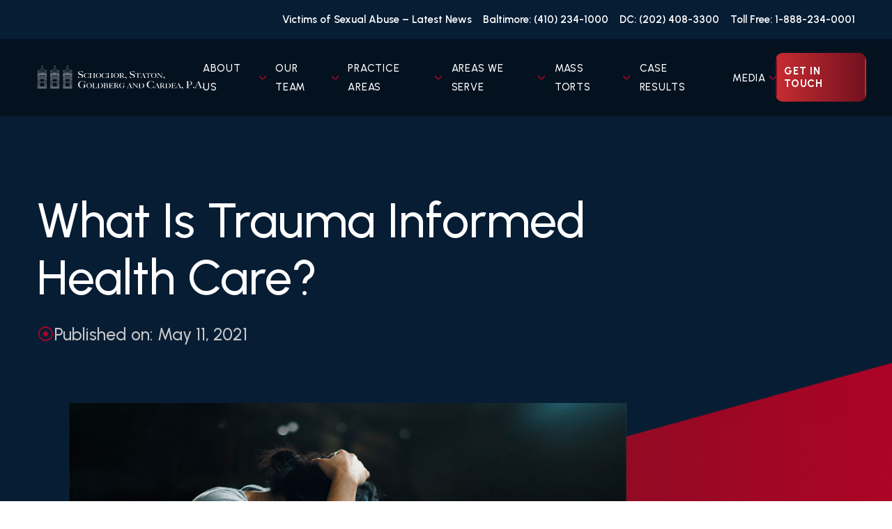

--- FILE ---
content_type: text/html; charset=UTF-8
request_url: https://sfspa.com/what-is-trauma-informed-health-care/
body_size: 33144
content:
<!DOCTYPE html><html lang="en-US"><head> <script type="text/javascript">
/* <![CDATA[ */
var gform;gform||(document.addEventListener("gform_main_scripts_loaded",function(){gform.scriptsLoaded=!0}),document.addEventListener("gform/theme/scripts_loaded",function(){gform.themeScriptsLoaded=!0}),window.addEventListener("DOMContentLoaded",function(){gform.domLoaded=!0}),gform={domLoaded:!1,scriptsLoaded:!1,themeScriptsLoaded:!1,isFormEditor:()=>"function"==typeof InitializeEditor,callIfLoaded:function(o){return!(!gform.domLoaded||!gform.scriptsLoaded||!gform.themeScriptsLoaded&&!gform.isFormEditor()||(gform.isFormEditor()&&console.warn("The use of gform.initializeOnLoaded() is deprecated in the form editor context and will be removed in Gravity Forms 3.1."),o(),0))},initializeOnLoaded:function(o){gform.callIfLoaded(o)||(document.addEventListener("gform_main_scripts_loaded",()=>{gform.scriptsLoaded=!0,gform.callIfLoaded(o)}),document.addEventListener("gform/theme/scripts_loaded",()=>{gform.themeScriptsLoaded=!0,gform.callIfLoaded(o)}),window.addEventListener("DOMContentLoaded",()=>{gform.domLoaded=!0,gform.callIfLoaded(o)}))},hooks:{action:{},filter:{}},addAction:function(o,r,e,t){gform.addHook("action",o,r,e,t)},addFilter:function(o,r,e,t){gform.addHook("filter",o,r,e,t)},doAction:function(o){gform.doHook("action",o,arguments)},applyFilters:function(o){return gform.doHook("filter",o,arguments)},removeAction:function(o,r){gform.removeHook("action",o,r)},removeFilter:function(o,r,e){gform.removeHook("filter",o,r,e)},addHook:function(o,r,e,t,n){null==gform.hooks[o][r]&&(gform.hooks[o][r]=[]);var d=gform.hooks[o][r];null==n&&(n=r+"_"+d.length),gform.hooks[o][r].push({tag:n,callable:e,priority:t=null==t?10:t})},doHook:function(r,o,e){var t;if(e=Array.prototype.slice.call(e,1),null!=gform.hooks[r][o]&&((o=gform.hooks[r][o]).sort(function(o,r){return o.priority-r.priority}),o.forEach(function(o){"function"!=typeof(t=o.callable)&&(t=window[t]),"action"==r?t.apply(null,e):e[0]=t.apply(null,e)})),"filter"==r)return e[0]},removeHook:function(o,r,t,n){var e;null!=gform.hooks[o][r]&&(e=(e=gform.hooks[o][r]).filter(function(o,r,e){return!!(null!=n&&n!=o.tag||null!=t&&t!=o.priority)}),gform.hooks[o][r]=e)}});
/* ]]> */
</script>
<meta charset="UTF-8"><meta name="viewport" content="width=device-width"><link rel="profile" href="http://gmpg.org/xfn/11"><link rel="pingback" href="https://sfspa.com/xmlrpc.php"> <script defer src="https://code.jquery.com/jquery-3.6.0.min.js"></script> <link rel="stylesheet" type="text/css" href="//cdn.jsdelivr.net/npm/slick-carousel@1.8.1/slick/slick.css"/> <script defer type="text/javascript" src="//cdn.jsdelivr.net/npm/slick-carousel@1.8.1/slick/slick.min.js"></script> <link rel="preconnect" href="https://fonts.googleapis.com"><link rel="preconnect" href="https://fonts.gstatic.com" crossorigin><link href="https://fonts.googleapis.com/css2?family=Urbanist:ital,wght@0,100..900;1,100..900&display=swap" rel="stylesheet"><link href="https://fonts.googleapis.com/css2?family=Kalnia:wght@100..700&display=swap" rel="stylesheet"><meta name='robots' content='index, follow, max-image-preview:large, max-snippet:-1, max-video-preview:-1' /><style>img:is([sizes="auto" i], [sizes^="auto," i]) { contain-intrinsic-size: 3000px 1500px }</style><title>What Is Trauma-Informed Health Care? | SFSPA</title><link rel="canonical" href="https://sfspa.com/what-is-trauma-informed-health-care/" /><meta property="og:locale" content="en_US" /><meta property="og:type" content="article" /><meta property="og:title" content="What Is Trauma-Informed Health Care? | SFSPA" /><meta property="og:description" content="Trauma does not recognize boundaries. Health care that acknowledges and responds to the damaged emotional and physical boundaries of traumatized patients is called Trauma-Informed Care (TIC). The study of the impact of trauma began in a systemized way in the 1970’s with returning veterans of the Vietnam War.  The term “shell-shocked” was used previously to [&hellip;]" /><meta property="og:url" content="https://sfspa.com/what-is-trauma-informed-health-care/" /><meta property="og:site_name" content="Schochor, Staton, Goldberg and Cardea, P.A." /><meta property="article:published_time" content="2021-05-11T16:17:00+00:00" /><meta property="article:modified_time" content="2025-08-13T16:12:29+00:00" /><meta property="og:image" content="https://sfspa.com/wp-content/uploads/2021/05/medical-malpractice-attorneys-maryland.jpg" /><meta property="og:image:width" content="1200" /><meta property="og:image:height" content="550" /><meta property="og:image:type" content="image/jpeg" /><meta name="author" content="sfspastg" /><meta name="twitter:card" content="summary_large_image" /><meta name="twitter:label1" content="Written by" /><meta name="twitter:data1" content="sfspastg" /><meta name="twitter:label2" content="Est. reading time" /><meta name="twitter:data2" content="3 minutes" /> <script type="application/ld+json" class="yoast-schema-graph">{"@context":"https://schema.org","@graph":[{"@type":"Article","@id":"https://sfspa.com/what-is-trauma-informed-health-care/#article","isPartOf":{"@id":"https://sfspa.com/what-is-trauma-informed-health-care/"},"author":{"name":"sfspastg","@id":"https://sfspa.com/#/schema/person/831e92c437e9a949661f32860c1718d5"},"headline":"What is Trauma Informed Health Care?","datePublished":"2021-05-11T16:17:00+00:00","dateModified":"2025-08-13T16:12:29+00:00","mainEntityOfPage":{"@id":"https://sfspa.com/what-is-trauma-informed-health-care/"},"wordCount":554,"publisher":{"@id":"https://sfspa.com/#organization"},"image":{"@id":"https://sfspa.com/what-is-trauma-informed-health-care/#primaryimage"},"thumbnailUrl":"https://sfspa.com/wp-content/uploads/2021/05/medical-malpractice-attorneys-maryland.jpg","articleSection":["All Blog Posts","Medical Malpractice"],"inLanguage":"en-US"},{"@type":"WebPage","@id":"https://sfspa.com/what-is-trauma-informed-health-care/","url":"https://sfspa.com/what-is-trauma-informed-health-care/","name":"What Is Trauma-Informed Health Care? | SFSPA","isPartOf":{"@id":"https://sfspa.com/#website"},"primaryImageOfPage":{"@id":"https://sfspa.com/what-is-trauma-informed-health-care/#primaryimage"},"image":{"@id":"https://sfspa.com/what-is-trauma-informed-health-care/#primaryimage"},"thumbnailUrl":"https://sfspa.com/wp-content/uploads/2021/05/medical-malpractice-attorneys-maryland.jpg","datePublished":"2021-05-11T16:17:00+00:00","dateModified":"2025-08-13T16:12:29+00:00","breadcrumb":{"@id":"https://sfspa.com/what-is-trauma-informed-health-care/#breadcrumb"},"inLanguage":"en-US","potentialAction":[{"@type":"ReadAction","target":["https://sfspa.com/what-is-trauma-informed-health-care/"]}]},{"@type":"ImageObject","inLanguage":"en-US","@id":"https://sfspa.com/what-is-trauma-informed-health-care/#primaryimage","url":"https://sfspa.com/wp-content/uploads/2021/05/medical-malpractice-attorneys-maryland.jpg","contentUrl":"https://sfspa.com/wp-content/uploads/2021/05/medical-malpractice-attorneys-maryland.jpg","width":1200,"height":550,"caption":"medical-malpractice-attorneys-maryland"},{"@type":"BreadcrumbList","@id":"https://sfspa.com/what-is-trauma-informed-health-care/#breadcrumb","itemListElement":[{"@type":"ListItem","position":1,"name":"Home","item":"https://sfspa.com/"},{"@type":"ListItem","position":2,"name":"Blog","item":"https://sfspa.com/blog/"},{"@type":"ListItem","position":3,"name":"What is Trauma Informed Health Care?"}]},{"@type":"WebSite","@id":"https://sfspa.com/#website","url":"https://sfspa.com/","name":"Schochor, Staton, Goldberg and Cardea, P.A.","description":"","publisher":{"@id":"https://sfspa.com/#organization"},"potentialAction":[{"@type":"SearchAction","target":{"@type":"EntryPoint","urlTemplate":"https://sfspa.com/?s={search_term_string}"},"query-input":{"@type":"PropertyValueSpecification","valueRequired":true,"valueName":"search_term_string"}}],"inLanguage":"en-US"},{"@type":"Organization","@id":"https://sfspa.com/#organization","name":"Schochor, Staton, Goldberg, and Cardea, P.A., PA","url":"https://sfspa.com/","logo":{"@type":"ImageObject","inLanguage":"en-US","@id":"https://sfspa.com/#/schema/logo/image/","url":"https://sfspa.com/wp-content/uploads/2025/06/sfspa-logo.svg","contentUrl":"https://sfspa.com/wp-content/uploads/2025/06/sfspa-logo.svg","caption":"Schochor, Staton, Goldberg, and Cardea, P.A., PA"},"image":{"@id":"https://sfspa.com/#/schema/logo/image/"}},{"@type":"Person","@id":"https://sfspa.com/#/schema/person/831e92c437e9a949661f32860c1718d5","name":"sfspastg","image":{"@type":"ImageObject","inLanguage":"en-US","@id":"https://sfspa.com/#/schema/person/image/","url":"https://secure.gravatar.com/avatar/2aa73cb90cb0b7045aec7f6ef7d69c8b5478977c53b2d246d80720940cc0673d?s=96&d=mm&r=g","contentUrl":"https://secure.gravatar.com/avatar/2aa73cb90cb0b7045aec7f6ef7d69c8b5478977c53b2d246d80720940cc0673d?s=96&d=mm&r=g","caption":"sfspastg"},"sameAs":["https://sfspa.com"],"url":"https://sfspa.com/author/sfspastg/"}]}</script>  <script defer src="[data-uri]"></script> <style id='wp-emoji-styles-inline-css' type='text/css'>img.wp-smiley, img.emoji {
		display: inline !important;
		border: none !important;
		box-shadow: none !important;
		height: 1em !important;
		width: 1em !important;
		margin: 0 0.07em !important;
		vertical-align: -0.1em !important;
		background: none !important;
		padding: 0 !important;
	}</style><link rel='stylesheet' id='wp-components-css' href='https://sfspa.com/wp-includes/css/dist/components/style.min.css?ver=6.8.3' type='text/css' media='all' /><link rel='stylesheet' id='wp-preferences-css' href='https://sfspa.com/wp-includes/css/dist/preferences/style.min.css?ver=6.8.3' type='text/css' media='all' /><link rel='stylesheet' id='wp-block-editor-css' href='https://sfspa.com/wp-includes/css/dist/block-editor/style.min.css?ver=6.8.3' type='text/css' media='all' /><link rel='stylesheet' id='popup-maker-block-library-style-css' href='https://sfspa.com/wp-content/cache/autoptimize/autoptimize_single_9963176ef6137ecf4405a5ccd36aa797.php?ver=dbea705cfafe089d65f1' type='text/css' media='all' /><style id='global-styles-inline-css' type='text/css'>:root{--wp--preset--aspect-ratio--square: 1;--wp--preset--aspect-ratio--4-3: 4/3;--wp--preset--aspect-ratio--3-4: 3/4;--wp--preset--aspect-ratio--3-2: 3/2;--wp--preset--aspect-ratio--2-3: 2/3;--wp--preset--aspect-ratio--16-9: 16/9;--wp--preset--aspect-ratio--9-16: 9/16;--wp--preset--color--black: #000000;--wp--preset--color--cyan-bluish-gray: #abb8c3;--wp--preset--color--white: #ffffff;--wp--preset--color--pale-pink: #f78da7;--wp--preset--color--vivid-red: #cf2e2e;--wp--preset--color--luminous-vivid-orange: #ff6900;--wp--preset--color--luminous-vivid-amber: #fcb900;--wp--preset--color--light-green-cyan: #7bdcb5;--wp--preset--color--vivid-green-cyan: #00d084;--wp--preset--color--pale-cyan-blue: #8ed1fc;--wp--preset--color--vivid-cyan-blue: #0693e3;--wp--preset--color--vivid-purple: #9b51e0;--wp--preset--color--lightblue: #071D34;--wp--preset--color--darkblue: #041220;--wp--preset--color--red: #AC0426;--wp--preset--gradient--vivid-cyan-blue-to-vivid-purple: linear-gradient(135deg,rgba(6,147,227,1) 0%,rgb(155,81,224) 100%);--wp--preset--gradient--light-green-cyan-to-vivid-green-cyan: linear-gradient(135deg,rgb(122,220,180) 0%,rgb(0,208,130) 100%);--wp--preset--gradient--luminous-vivid-amber-to-luminous-vivid-orange: linear-gradient(135deg,rgba(252,185,0,1) 0%,rgba(255,105,0,1) 100%);--wp--preset--gradient--luminous-vivid-orange-to-vivid-red: linear-gradient(135deg,rgba(255,105,0,1) 0%,rgb(207,46,46) 100%);--wp--preset--gradient--very-light-gray-to-cyan-bluish-gray: linear-gradient(135deg,rgb(238,238,238) 0%,rgb(169,184,195) 100%);--wp--preset--gradient--cool-to-warm-spectrum: linear-gradient(135deg,rgb(74,234,220) 0%,rgb(151,120,209) 20%,rgb(207,42,186) 40%,rgb(238,44,130) 60%,rgb(251,105,98) 80%,rgb(254,248,76) 100%);--wp--preset--gradient--blush-light-purple: linear-gradient(135deg,rgb(255,206,236) 0%,rgb(152,150,240) 100%);--wp--preset--gradient--blush-bordeaux: linear-gradient(135deg,rgb(254,205,165) 0%,rgb(254,45,45) 50%,rgb(107,0,62) 100%);--wp--preset--gradient--luminous-dusk: linear-gradient(135deg,rgb(255,203,112) 0%,rgb(199,81,192) 50%,rgb(65,88,208) 100%);--wp--preset--gradient--pale-ocean: linear-gradient(135deg,rgb(255,245,203) 0%,rgb(182,227,212) 50%,rgb(51,167,181) 100%);--wp--preset--gradient--electric-grass: linear-gradient(135deg,rgb(202,248,128) 0%,rgb(113,206,126) 100%);--wp--preset--gradient--midnight: linear-gradient(135deg,rgb(2,3,129) 0%,rgb(40,116,252) 100%);--wp--preset--font-size--small: 13px;--wp--preset--font-size--medium: 20px;--wp--preset--font-size--large: 36px;--wp--preset--font-size--x-large: 42px;--wp--preset--spacing--20: 0.44rem;--wp--preset--spacing--30: 0.67rem;--wp--preset--spacing--40: 1rem;--wp--preset--spacing--50: 1.5rem;--wp--preset--spacing--60: 2.25rem;--wp--preset--spacing--70: 3.38rem;--wp--preset--spacing--80: 5.06rem;--wp--preset--shadow--natural: 6px 6px 9px rgba(0, 0, 0, 0.2);--wp--preset--shadow--deep: 12px 12px 50px rgba(0, 0, 0, 0.4);--wp--preset--shadow--sharp: 6px 6px 0px rgba(0, 0, 0, 0.2);--wp--preset--shadow--outlined: 6px 6px 0px -3px rgba(255, 255, 255, 1), 6px 6px rgba(0, 0, 0, 1);--wp--preset--shadow--crisp: 6px 6px 0px rgba(0, 0, 0, 1);}:where(body) { margin: 0; }.wp-site-blocks > .alignleft { float: left; margin-right: 2em; }.wp-site-blocks > .alignright { float: right; margin-left: 2em; }.wp-site-blocks > .aligncenter { justify-content: center; margin-left: auto; margin-right: auto; }:where(.is-layout-flex){gap: 0.5em;}:where(.is-layout-grid){gap: 0.5em;}.is-layout-flow > .alignleft{float: left;margin-inline-start: 0;margin-inline-end: 2em;}.is-layout-flow > .alignright{float: right;margin-inline-start: 2em;margin-inline-end: 0;}.is-layout-flow > .aligncenter{margin-left: auto !important;margin-right: auto !important;}.is-layout-constrained > .alignleft{float: left;margin-inline-start: 0;margin-inline-end: 2em;}.is-layout-constrained > .alignright{float: right;margin-inline-start: 2em;margin-inline-end: 0;}.is-layout-constrained > .aligncenter{margin-left: auto !important;margin-right: auto !important;}.is-layout-constrained > :where(:not(.alignleft):not(.alignright):not(.alignfull)){margin-left: auto !important;margin-right: auto !important;}body .is-layout-flex{display: flex;}.is-layout-flex{flex-wrap: wrap;align-items: center;}.is-layout-flex > :is(*, div){margin: 0;}body .is-layout-grid{display: grid;}.is-layout-grid > :is(*, div){margin: 0;}body{padding-top: 0px;padding-right: 0px;padding-bottom: 0px;padding-left: 0px;}a:where(:not(.wp-element-button)){text-decoration: underline;}:root :where(.wp-element-button, .wp-block-button__link){background-color: #32373c;border-width: 0;color: #fff;font-family: inherit;font-size: inherit;line-height: inherit;padding: calc(0.667em + 2px) calc(1.333em + 2px);text-decoration: none;}.has-black-color{color: var(--wp--preset--color--black) !important;}.has-cyan-bluish-gray-color{color: var(--wp--preset--color--cyan-bluish-gray) !important;}.has-white-color{color: var(--wp--preset--color--white) !important;}.has-pale-pink-color{color: var(--wp--preset--color--pale-pink) !important;}.has-vivid-red-color{color: var(--wp--preset--color--vivid-red) !important;}.has-luminous-vivid-orange-color{color: var(--wp--preset--color--luminous-vivid-orange) !important;}.has-luminous-vivid-amber-color{color: var(--wp--preset--color--luminous-vivid-amber) !important;}.has-light-green-cyan-color{color: var(--wp--preset--color--light-green-cyan) !important;}.has-vivid-green-cyan-color{color: var(--wp--preset--color--vivid-green-cyan) !important;}.has-pale-cyan-blue-color{color: var(--wp--preset--color--pale-cyan-blue) !important;}.has-vivid-cyan-blue-color{color: var(--wp--preset--color--vivid-cyan-blue) !important;}.has-vivid-purple-color{color: var(--wp--preset--color--vivid-purple) !important;}.has-lightblue-color{color: var(--wp--preset--color--lightblue) !important;}.has-darkblue-color{color: var(--wp--preset--color--darkblue) !important;}.has-red-color{color: var(--wp--preset--color--red) !important;}.has-black-background-color{background-color: var(--wp--preset--color--black) !important;}.has-cyan-bluish-gray-background-color{background-color: var(--wp--preset--color--cyan-bluish-gray) !important;}.has-white-background-color{background-color: var(--wp--preset--color--white) !important;}.has-pale-pink-background-color{background-color: var(--wp--preset--color--pale-pink) !important;}.has-vivid-red-background-color{background-color: var(--wp--preset--color--vivid-red) !important;}.has-luminous-vivid-orange-background-color{background-color: var(--wp--preset--color--luminous-vivid-orange) !important;}.has-luminous-vivid-amber-background-color{background-color: var(--wp--preset--color--luminous-vivid-amber) !important;}.has-light-green-cyan-background-color{background-color: var(--wp--preset--color--light-green-cyan) !important;}.has-vivid-green-cyan-background-color{background-color: var(--wp--preset--color--vivid-green-cyan) !important;}.has-pale-cyan-blue-background-color{background-color: var(--wp--preset--color--pale-cyan-blue) !important;}.has-vivid-cyan-blue-background-color{background-color: var(--wp--preset--color--vivid-cyan-blue) !important;}.has-vivid-purple-background-color{background-color: var(--wp--preset--color--vivid-purple) !important;}.has-lightblue-background-color{background-color: var(--wp--preset--color--lightblue) !important;}.has-darkblue-background-color{background-color: var(--wp--preset--color--darkblue) !important;}.has-red-background-color{background-color: var(--wp--preset--color--red) !important;}.has-black-border-color{border-color: var(--wp--preset--color--black) !important;}.has-cyan-bluish-gray-border-color{border-color: var(--wp--preset--color--cyan-bluish-gray) !important;}.has-white-border-color{border-color: var(--wp--preset--color--white) !important;}.has-pale-pink-border-color{border-color: var(--wp--preset--color--pale-pink) !important;}.has-vivid-red-border-color{border-color: var(--wp--preset--color--vivid-red) !important;}.has-luminous-vivid-orange-border-color{border-color: var(--wp--preset--color--luminous-vivid-orange) !important;}.has-luminous-vivid-amber-border-color{border-color: var(--wp--preset--color--luminous-vivid-amber) !important;}.has-light-green-cyan-border-color{border-color: var(--wp--preset--color--light-green-cyan) !important;}.has-vivid-green-cyan-border-color{border-color: var(--wp--preset--color--vivid-green-cyan) !important;}.has-pale-cyan-blue-border-color{border-color: var(--wp--preset--color--pale-cyan-blue) !important;}.has-vivid-cyan-blue-border-color{border-color: var(--wp--preset--color--vivid-cyan-blue) !important;}.has-vivid-purple-border-color{border-color: var(--wp--preset--color--vivid-purple) !important;}.has-lightblue-border-color{border-color: var(--wp--preset--color--lightblue) !important;}.has-darkblue-border-color{border-color: var(--wp--preset--color--darkblue) !important;}.has-red-border-color{border-color: var(--wp--preset--color--red) !important;}.has-vivid-cyan-blue-to-vivid-purple-gradient-background{background: var(--wp--preset--gradient--vivid-cyan-blue-to-vivid-purple) !important;}.has-light-green-cyan-to-vivid-green-cyan-gradient-background{background: var(--wp--preset--gradient--light-green-cyan-to-vivid-green-cyan) !important;}.has-luminous-vivid-amber-to-luminous-vivid-orange-gradient-background{background: var(--wp--preset--gradient--luminous-vivid-amber-to-luminous-vivid-orange) !important;}.has-luminous-vivid-orange-to-vivid-red-gradient-background{background: var(--wp--preset--gradient--luminous-vivid-orange-to-vivid-red) !important;}.has-very-light-gray-to-cyan-bluish-gray-gradient-background{background: var(--wp--preset--gradient--very-light-gray-to-cyan-bluish-gray) !important;}.has-cool-to-warm-spectrum-gradient-background{background: var(--wp--preset--gradient--cool-to-warm-spectrum) !important;}.has-blush-light-purple-gradient-background{background: var(--wp--preset--gradient--blush-light-purple) !important;}.has-blush-bordeaux-gradient-background{background: var(--wp--preset--gradient--blush-bordeaux) !important;}.has-luminous-dusk-gradient-background{background: var(--wp--preset--gradient--luminous-dusk) !important;}.has-pale-ocean-gradient-background{background: var(--wp--preset--gradient--pale-ocean) !important;}.has-electric-grass-gradient-background{background: var(--wp--preset--gradient--electric-grass) !important;}.has-midnight-gradient-background{background: var(--wp--preset--gradient--midnight) !important;}.has-small-font-size{font-size: var(--wp--preset--font-size--small) !important;}.has-medium-font-size{font-size: var(--wp--preset--font-size--medium) !important;}.has-large-font-size{font-size: var(--wp--preset--font-size--large) !important;}.has-x-large-font-size{font-size: var(--wp--preset--font-size--x-large) !important;}
:where(.wp-block-post-template.is-layout-flex){gap: 1.25em;}:where(.wp-block-post-template.is-layout-grid){gap: 1.25em;}
:where(.wp-block-columns.is-layout-flex){gap: 2em;}:where(.wp-block-columns.is-layout-grid){gap: 2em;}
:root :where(.wp-block-pullquote){font-size: 1.5em;line-height: 1.6;}</style><link rel='stylesheet' id='jdxstarter-css' href='https://sfspa.com/wp-content/cache/autoptimize/autoptimize_single_2405800aaef295c2d56bd815cf819c9e.php' type='text/css' media='all' /><link rel='stylesheet' id='gforms_reset_css-css' href='https://sfspa.com/wp-content/plugins/gravityforms/legacy/css/formreset.min.css?ver=2.9.23.2' type='text/css' media='all' /><link rel='stylesheet' id='gforms_formsmain_css-css' href='https://sfspa.com/wp-content/plugins/gravityforms/legacy/css/formsmain.min.css?ver=2.9.23.2' type='text/css' media='all' /><link rel='stylesheet' id='gforms_ready_class_css-css' href='https://sfspa.com/wp-content/plugins/gravityforms/legacy/css/readyclass.min.css?ver=2.9.23.2' type='text/css' media='all' /><link rel='stylesheet' id='gforms_browsers_css-css' href='https://sfspa.com/wp-content/plugins/gravityforms/legacy/css/browsers.min.css?ver=2.9.23.2' type='text/css' media='all' /><link rel='stylesheet' id='popup-maker-site-css' href='https://sfspa.com/wp-content/cache/autoptimize/autoptimize_single_1d838154bdb4d655e5ed98101685ad10.php?generated=1763665418&#038;ver=1.21.5' type='text/css' media='all' /> <script defer type="text/javascript" src="https://sfspa.com/wp-content/themes/sfspa/styles_scripts/dist/scripts.js" id="jdxstarter-js"></script> <script type="text/javascript" src="https://sfspa.com/wp-includes/js/jquery/jquery.min.js?ver=3.7.1" id="jquery-core-js"></script> <script defer type="text/javascript" src="https://sfspa.com/wp-includes/js/jquery/jquery-migrate.min.js?ver=3.4.1" id="jquery-migrate-js"></script> <script type="text/javascript" defer='defer' src="https://sfspa.com/wp-content/plugins/gravityforms/js/jquery.json.min.js?ver=2.9.23.2" id="gform_json-js"></script> <script defer id="gform_gravityforms-js-extra" src="[data-uri]"></script> <script type="text/javascript" defer='defer' src="https://sfspa.com/wp-content/plugins/gravityforms/js/gravityforms.min.js?ver=2.9.23.2" id="gform_gravityforms-js"></script> <script type="text/javascript" defer='defer' src="https://sfspa.com/wp-content/plugins/gravityforms/assets/js/dist/utils.min.js?ver=380b7a5ec0757c78876bc8a59488f2f3" id="gform_gravityforms_utils-js"></script> <link rel="https://api.w.org/" href="https://sfspa.com/wp-json/" /><link rel="alternate" title="JSON" type="application/json" href="https://sfspa.com/wp-json/wp/v2/posts/9517" /><link rel="EditURI" type="application/rsd+xml" title="RSD" href="https://sfspa.com/xmlrpc.php?rsd" /><link rel='shortlink' href='https://sfspa.com/?p=9517' /><link rel="alternate" title="oEmbed (JSON)" type="application/json+oembed" href="https://sfspa.com/wp-json/oembed/1.0/embed?url=https%3A%2F%2Fsfspa.com%2Fwhat-is-trauma-informed-health-care%2F" /><link rel="alternate" title="oEmbed (XML)" type="text/xml+oembed" href="https://sfspa.com/wp-json/oembed/1.0/embed?url=https%3A%2F%2Fsfspa.com%2Fwhat-is-trauma-informed-health-care%2F&#038;format=xml" />  <script defer src="https://www.googletagmanager.com/gtag/js?id=G-WZY8ZJ1LPQ"></script> <script defer src="[data-uri]"></script><script defer src="[data-uri]"></script><link rel="icon" href="https://sfspa.com/wp-content/uploads/2025/07/cropped-favicon-32x32.png" sizes="32x32" /><link rel="icon" href="https://sfspa.com/wp-content/uploads/2025/07/cropped-favicon-192x192.png" sizes="192x192" /><link rel="apple-touch-icon" href="https://sfspa.com/wp-content/uploads/2025/07/cropped-favicon-180x180.png" /><meta name="msapplication-TileImage" content="https://sfspa.com/wp-content/uploads/2025/07/cropped-favicon-270x270.png" /><style type="text/css" id="wp-custom-css">.page-id-18 #results-container h2 {
  font-family: "Urbanist", Times, serif !important;
  font-weight: bold !important;
}
.pum-container.pum-responsive img{
	margin:auto;}

.pum-container .pum-content>:last-child{
	margin-top:20px;
}
.s-awards li {
display: block !important; /* instead of flex */
 flex-direction: unset;
 align-items: unset;}
.s-awards b {
	font-size:19px;}
#siteseal {
  text-align: center;
  display: block;
  width: 50%;
  margin: 20px auto;
}
section#content-container .container-inner #sidebar ul li:before{
	width:20px!important;}
section#content-container .container-inner #sidebar ul li, section#content-container .container-inner #sidebar ul li a{
	gap:5px!important;}
.s-prof {
  color: #ac0426 !important;
  font-family: Kalnia !important;
  font-size: 45px!important;
  font-style: normal;
  font-weight: 600 !important;
  line-height: 64px;
  text-transform: uppercase;
}
h3.wp-block-heading strong {font-size: 33px!important;}
h4.wp-block-heading strong {font-size: 28px!important;}

.sidebar-card #secondary h3{
	  color: #ac0426;
    font-family: Kalnia;
    font-style: normal;
    font-weight: 600;
    line-height: 34px;
    text-transform: uppercase;
}
.sidebar-card #secondary ul li {
  position: relative;
  list-style: none; /* remove default bullet */
  padding-left: 25px; /* spacing for custom bullet */
}


.sidebar-card #secondary ul li:before{
    content: "⦿"!important;
 color: #ac0426;
  position: absolute;
  left: 0;
  top: 50%;
  transform: translateY(-50%); /* centers vertically */
  font-size: 18px; /* adjust size if needed */
  line-height: 1; /* helps keep it centered */
}
/* Tablet view (≤ 768px) */
@media screen and (max-width: 768px) {
  .s-prof {
    font-size: 36px!important;
    line-height: 48px;
  }
}

/* Mobile view (≤ 480px) */
@media screen and (max-width: 480px) {
  .s-prof {
    font-size: 38px!important;
    line-height: 38px;
  }
}</style> <script defer src="[data-uri]"></script>  <script defer language="JavaScript" src="https://seal.networksolutions.com/siteseal/javascript/siteseal.js" type="text/javascript"></script> </head><body class="wp-singular post-template-default single single-post postid-9517 single-format-standard wp-custom-logo wp-embed-responsive wp-theme-sfspa bg-white antialiased"><div id="wrapper" class="flex flex-col overflow-hidden internal"><div id="header-top" class="relative lg:block z-10 w-full hidden"><div id="utility-menu-wrapper" class="w-11/12 mx-auto max-w-screen-2xl"><div id="utility-menu" class="menu-utility-menu-container"><ul id="menu-utility-menu" class="lg:flex lg:justify-end"><li id="menu-item-13905" class="menu-item menu-item-type-post_type menu-item-object-page menu-item-13905 "><a href="https://sfspa.com/victims-of-sexual-abuse-latest-news/">Victims of Sexual Abuse – Latest News</a></li><li id="menu-item-13" class="menu-item menu-item-type-custom menu-item-object-custom menu-item-13 "><a href="tel:+14102341000">Baltimore: (410) 234-1000</a></li><li id="menu-item-14" class="menu-item menu-item-type-custom menu-item-object-custom menu-item-14 "><a href="tel:+12024083300">DC: (202) 408-3300</a></li><li id="menu-item-15" class="menu-item menu-item-type-custom menu-item-object-custom menu-item-15 "><a href="tel:+18882340001">Toll Free: 1-888-234-0001</a></li></ul></div></div></div><header id="header" class="relative z-10 w-full logo-menu-wrapper"><div class="w-11/12 mx-auto lg:flex lg:justify-between lg:items-center max-w-screen-2xl"><div class="flex items-center justify-between w-full"><div> <a href="https://sfspa.com/" class="custom-logo-link" rel="home"><img src="https://sfspa.com/wp-content/uploads/2025/06/sfspa-logo.svg" class="custom-logo" alt="Schochor, Staton, Goldberg and Cardea, P.A." decoding="async" /></a></div><nav id="main-nav"> <input class="side-menu" type="checkbox" id="side-menu"/> <label class="hamb" for="side-menu"><span class="hamb-line"></span></label><div id="primary-menu" class="mt-4 p-4 xl:mt-0 lg:p-0 xl:block"><ul id="menu-primary-menu" class="xl:flex lg:-mx-4 items-center"><li id="menu-item-21" class="menu-item menu-item-type-post_type menu-item-object-page menu-item-has-children menu-item-21 lg:mx-4"><input class="mobile-nav-checkbox" type="checkbox"><a href="https://sfspa.com/about/">About Us</a><ul class="sub-menu"><li id="menu-item-13906" class="menu-item menu-item-type-post_type menu-item-object-page menu-item-13906 lg:mx-4"><input class="mobile-nav-checkbox" type="checkbox"><a href="https://sfspa.com/about/">About Us</a></li><li id="menu-item-13907" class="menu-item menu-item-type-post_type menu-item-object-page menu-item-13907 lg:mx-4"><input class="mobile-nav-checkbox" type="checkbox"><a href="https://sfspa.com/we-speak-doctor/">We Speak Doctor</a></li><li id="menu-item-13908" class="menu-item menu-item-type-post_type menu-item-object-page menu-item-13908 lg:mx-4"><input class="mobile-nav-checkbox" type="checkbox"><a href="https://sfspa.com/testimonials/">Testimonials</a></li><li id="menu-item-13909" class="menu-item menu-item-type-post_type menu-item-object-page menu-item-13909 lg:mx-4"><input class="mobile-nav-checkbox" type="checkbox"><a href="https://sfspa.com/faqs/">Frequently Asked Questions</a></li><li id="menu-item-13910" class="menu-item menu-item-type-post_type menu-item-object-page menu-item-13910 lg:mx-4"><input class="mobile-nav-checkbox" type="checkbox"><a href="https://sfspa.com/community-involvement/">Community Involvement</a></li><li id="menu-item-13911" class="menu-item menu-item-type-post_type menu-item-object-page menu-item-13911 lg:mx-4"><input class="mobile-nav-checkbox" type="checkbox"><a href="https://sfspa.com/impacting-our-clients/">Impacting Our Clients</a></li><li id="menu-item-13912" class="menu-item menu-item-type-post_type menu-item-object-page menu-item-13912 lg:mx-4"><input class="mobile-nav-checkbox" type="checkbox"><a href="https://sfspa.com/award-recognition/">Awards</a></li></ul></li><li id="menu-item-13914" class="menu-item menu-item-type-post_type menu-item-object-page menu-item-has-children menu-item-13914 lg:mx-4"><input class="mobile-nav-checkbox" type="checkbox"><a href="https://sfspa.com/our-team/">Our Team</a><ul class="sub-menu"><li id="menu-item-13925" class="menu-item menu-item-type-post_type menu-item-object-page menu-item-13925 lg:mx-4"><input class="mobile-nav-checkbox" type="checkbox"><a href="https://sfspa.com/our-team/jonathan-schochor/">Jonathan Schochor</a></li><li id="menu-item-13924" class="menu-item menu-item-type-post_type menu-item-object-page menu-item-13924 lg:mx-4"><input class="mobile-nav-checkbox" type="checkbox"><a href="https://sfspa.com/our-team/kerry-d-staton/">Kerry D. Staton</a></li><li id="menu-item-13923" class="menu-item menu-item-type-post_type menu-item-object-page menu-item-13923 lg:mx-4"><input class="mobile-nav-checkbox" type="checkbox"><a href="https://sfspa.com/our-team/jonathan-goldberg/">Jonathan Goldberg</a></li><li id="menu-item-13922" class="menu-item menu-item-type-post_type menu-item-object-page menu-item-13922 lg:mx-4"><input class="mobile-nav-checkbox" type="checkbox"><a href="https://sfspa.com/our-team/james-d-cardea/">James D. Cardea</a></li><li id="menu-item-13921" class="menu-item menu-item-type-post_type menu-item-object-page menu-item-13921 lg:mx-4"><input class="mobile-nav-checkbox" type="checkbox"><a href="https://sfspa.com/our-team/joshua-f-kahn/">Joshua F. Kahn</a></li><li id="menu-item-13920" class="menu-item menu-item-type-post_type menu-item-object-page menu-item-13920 lg:mx-4"><input class="mobile-nav-checkbox" type="checkbox"><a href="https://sfspa.com/our-team/gloria-a-worch/">Gloria A. Worch</a></li><li id="menu-item-13919" class="menu-item menu-item-type-post_type menu-item-object-page menu-item-13919 lg:mx-4"><input class="mobile-nav-checkbox" type="checkbox"><a href="https://sfspa.com/our-team/michael-rubin/">Michael Rubin</a></li><li id="menu-item-13918" class="menu-item menu-item-type-post_type menu-item-object-page menu-item-13918 lg:mx-4"><input class="mobile-nav-checkbox" type="checkbox"><a href="https://sfspa.com/our-team/lauren-a-schochor/">Lauren a. Schochor</a></li><li id="menu-item-13917" class="menu-item menu-item-type-post_type menu-item-object-page menu-item-13917 lg:mx-4"><input class="mobile-nav-checkbox" type="checkbox"><a href="https://sfspa.com/our-team/brian-switzer/">Brian Switzer</a></li><li id="menu-item-13916" class="menu-item menu-item-type-post_type menu-item-object-page menu-item-13916 lg:mx-4"><input class="mobile-nav-checkbox" type="checkbox"><a href="https://sfspa.com/our-team/kristina-e-tyler/">Kristina E. Tyler</a></li><li id="menu-item-13915" class="menu-item menu-item-type-post_type menu-item-object-page menu-item-13915 lg:mx-4"><input class="mobile-nav-checkbox" type="checkbox"><a href="https://sfspa.com/our-team/valerie-lohr/">Valerie Lohr</a></li></ul></li><li id="menu-item-23" class="menu-item menu-item-type-post_type menu-item-object-page menu-item-has-children menu-item-23 lg:mx-4"><input class="mobile-nav-checkbox" type="checkbox"><a href="https://sfspa.com/medical-malpractice-areas/">Practice Areas</a><ul class="sub-menu"><li id="menu-item-25" class="menu-item menu-item-type-post_type menu-item-object-page menu-item-has-children menu-item-25 lg:mx-4"><input class="mobile-nav-checkbox" type="checkbox"><a href="https://sfspa.com/medical-malpractice-areas/">Medical Malpractice</a><ul class="sub-menu"><li id="menu-item-13926" class="menu-item menu-item-type-post_type menu-item-object-page menu-item-13926 lg:mx-4"><input class="mobile-nav-checkbox" type="checkbox"><a href="https://sfspa.com/medical-malpractice/wrongful-death/">Wrongful Death</a></li><li id="menu-item-13928" class="menu-item menu-item-type-post_type menu-item-object-page menu-item-13928 lg:mx-4"><input class="mobile-nav-checkbox" type="checkbox"><a href="https://sfspa.com/medical-malpractice/abdominal-bowel-injuries/">Bowel Injury</a></li><li id="menu-item-13929" class="menu-item menu-item-type-post_type menu-item-object-page menu-item-13929 lg:mx-4"><input class="mobile-nav-checkbox" type="checkbox"><a href="https://sfspa.com/medical-malpractice/amputation-error/">Amputation</a></li><li id="menu-item-13930" class="menu-item menu-item-type-post_type menu-item-object-page menu-item-13930 lg:mx-4"><input class="mobile-nav-checkbox" type="checkbox"><a href="https://sfspa.com/medical-malpractice/anesthesia-errors/">Anesthesia Errors</a></li><li id="menu-item-13931" class="menu-item menu-item-type-post_type menu-item-object-page menu-item-13931 lg:mx-4"><input class="mobile-nav-checkbox" type="checkbox"><a href="https://sfspa.com/medical-malpractice/brain-injury/">Brain Injury</a></li><li id="menu-item-13932" class="menu-item menu-item-type-post_type menu-item-object-page menu-item-13932 lg:mx-4"><input class="mobile-nav-checkbox" type="checkbox"><a href="https://sfspa.com/medical-malpractice/cardiology-errors/">Cardiology Error</a></li><li id="menu-item-13933" class="menu-item menu-item-type-post_type menu-item-object-page menu-item-13933 lg:mx-4"><input class="mobile-nav-checkbox" type="checkbox"><a href="https://sfspa.com/medical-malpractice/catastrophic-medical-errors/">Catastrophic Medical Errors</a></li><li id="menu-item-13934" class="menu-item menu-item-type-post_type menu-item-object-page menu-item-13934 lg:mx-4"><input class="mobile-nav-checkbox" type="checkbox"><a href="https://sfspa.com/medical-malpractice/colonoscopy-errors/">Colonoscopy Errors</a></li><li id="menu-item-13935" class="menu-item menu-item-type-post_type menu-item-object-page menu-item-13935 lg:mx-4"><input class="mobile-nav-checkbox" type="checkbox"><a href="https://sfspa.com/medical-malpractice/delayed-cancer-diagnosis/">Delayed Cancer Diagnosis</a></li><li id="menu-item-13936" class="menu-item menu-item-type-post_type menu-item-object-page menu-item-13936 lg:mx-4"><input class="mobile-nav-checkbox" type="checkbox"><a href="https://sfspa.com/medical-malpractice/epidural-abscess/">Epidural Abscess</a></li><li id="menu-item-13937" class="menu-item menu-item-type-post_type menu-item-object-page menu-item-13937 lg:mx-4"><input class="mobile-nav-checkbox" type="checkbox"><a href="https://sfspa.com/medical-malpractice/failure-to-diagnose/">Failure to Diagnose</a></li><li id="menu-item-13938" class="menu-item menu-item-type-post_type menu-item-object-page menu-item-13938 lg:mx-4"><input class="mobile-nav-checkbox" type="checkbox"><a href="https://sfspa.com/medical-malpractice/gynecological-malpractice/">Gynecological Malpractice</a></li><li id="menu-item-13939" class="menu-item menu-item-type-post_type menu-item-object-page menu-item-13939 lg:mx-4"><input class="mobile-nav-checkbox" type="checkbox"><a href="https://sfspa.com/medical-malpractice/hospital-discharge/">Hospital Discharge</a></li><li id="menu-item-13940" class="menu-item menu-item-type-post_type menu-item-object-page menu-item-13940 lg:mx-4"><input class="mobile-nav-checkbox" type="checkbox"><a href="https://sfspa.com/medical-malpractice/laboratory-errors/">Laboratory Errors</a></li><li id="menu-item-13941" class="menu-item menu-item-type-post_type menu-item-object-page menu-item-13941 lg:mx-4"><input class="mobile-nav-checkbox" type="checkbox"><a href="https://sfspa.com/medical-malpractice/medication-errors/">Medication Errors</a></li><li id="menu-item-13942" class="menu-item menu-item-type-post_type menu-item-object-page menu-item-13942 lg:mx-4"><input class="mobile-nav-checkbox" type="checkbox"><a href="https://sfspa.com/medical-malpractice/nerve-injury/">Nerve Injury</a></li><li id="menu-item-13943" class="menu-item menu-item-type-post_type menu-item-object-page menu-item-13943 lg:mx-4"><input class="mobile-nav-checkbox" type="checkbox"><a href="https://sfspa.com/medical-malpractice/obstetric-negligence/">Obstetrical Negligence</a></li><li id="menu-item-13944" class="menu-item menu-item-type-post_type menu-item-object-page menu-item-13944 lg:mx-4"><input class="mobile-nav-checkbox" type="checkbox"><a href="https://sfspa.com/medical-malpractice/orthopedic-malpractice/">Orthopedic Malpractice</a></li><li id="menu-item-13945" class="menu-item menu-item-type-post_type menu-item-object-page menu-item-13945 lg:mx-4"><input class="mobile-nav-checkbox" type="checkbox"><a href="https://sfspa.com/medical-malpractice/paralysis/">Paralysis</a></li><li id="menu-item-13946" class="menu-item menu-item-type-post_type menu-item-object-page menu-item-13946 lg:mx-4"><input class="mobile-nav-checkbox" type="checkbox"><a href="https://sfspa.com/medical-malpractice/paraplegia-quadriplegia/">Paraplegia &#038; Quadriplegia</a></li><li id="menu-item-13947" class="menu-item menu-item-type-post_type menu-item-object-page menu-item-13947 lg:mx-4"><input class="mobile-nav-checkbox" type="checkbox"><a href="https://sfspa.com/medical-malpractice/radiology-errors/">Radiology Errors</a></li><li id="menu-item-13948" class="menu-item menu-item-type-post_type menu-item-object-page menu-item-13948 lg:mx-4"><input class="mobile-nav-checkbox" type="checkbox"><a href="https://sfspa.com/medical-malpractice/sepsis/">Sepsis</a></li><li id="menu-item-13949" class="menu-item menu-item-type-post_type menu-item-object-page menu-item-13949 lg:mx-4"><input class="mobile-nav-checkbox" type="checkbox"><a href="https://sfspa.com/medical-malpractice/spinal-cord-injury/">Spinal Cord Injury</a></li><li id="menu-item-13950" class="menu-item menu-item-type-post_type menu-item-object-page menu-item-13950 lg:mx-4"><input class="mobile-nav-checkbox" type="checkbox"><a href="https://sfspa.com/medical-malpractice/surgical-errors/">Surgical Errors</a></li><li id="menu-item-13952" class="menu-item menu-item-type-post_type menu-item-object-page menu-item-13952 lg:mx-4"><input class="mobile-nav-checkbox" type="checkbox"><a href="https://sfspa.com/medical-malpractice-areas-old/">See All</a></li></ul></li><li id="menu-item-13953" class="menu-item menu-item-type-post_type menu-item-object-page menu-item-has-children menu-item-13953 lg:mx-4"><input class="mobile-nav-checkbox" type="checkbox"><a href="https://sfspa.com/birth-injury/">Birth Injury</a><ul class="sub-menu"><li id="menu-item-13954" class="menu-item menu-item-type-post_type menu-item-object-page menu-item-13954 lg:mx-4"><input class="mobile-nav-checkbox" type="checkbox"><a href="https://sfspa.com/birth-injury/">Birth Injury</a></li><li id="menu-item-13955" class="menu-item menu-item-type-post_type menu-item-object-page menu-item-13955 lg:mx-4"><input class="mobile-nav-checkbox" type="checkbox"><a href="https://sfspa.com/birth-injury/cerebral-palsy/">Cerebral Palsy</a></li><li id="menu-item-13956" class="menu-item menu-item-type-post_type menu-item-object-page menu-item-13956 lg:mx-4"><input class="mobile-nav-checkbox" type="checkbox"><a href="https://sfspa.com/birth-injury/erbs-palsy/">Erb’s Palsy</a></li><li id="menu-item-13957" class="menu-item menu-item-type-post_type menu-item-object-page menu-item-13957 lg:mx-4"><input class="mobile-nav-checkbox" type="checkbox"><a href="https://sfspa.com/birth-injury/fetal-acidosis/">Fetal Acidosis</a></li><li id="menu-item-13958" class="menu-item menu-item-type-post_type menu-item-object-page menu-item-13958 lg:mx-4"><input class="mobile-nav-checkbox" type="checkbox"><a href="https://sfspa.com/birth-injury/fetal-distress/">Fetal Distress</a></li><li id="menu-item-13959" class="menu-item menu-item-type-post_type menu-item-object-page menu-item-13959 lg:mx-4"><input class="mobile-nav-checkbox" type="checkbox"><a href="https://sfspa.com/birth-injury/fetal-stroke/">Fetal Stroke</a></li><li id="menu-item-13960" class="menu-item menu-item-type-post_type menu-item-object-page menu-item-13960 lg:mx-4"><input class="mobile-nav-checkbox" type="checkbox"><a href="https://sfspa.com/birth-injury/forceps-injury/">Forceps Injury</a></li><li id="menu-item-13961" class="menu-item menu-item-type-post_type menu-item-object-page menu-item-13961 lg:mx-4"><input class="mobile-nav-checkbox" type="checkbox"><a href="https://sfspa.com/birth-injury/labor-and-delivery-negligence/">Labor and Delivery Negligence</a></li><li id="menu-item-13971" class="menu-item menu-item-type-post_type menu-item-object-page menu-item-13971 lg:mx-4"><input class="mobile-nav-checkbox" type="checkbox"><a href="https://sfspa.com/birth-injury/shoulder-dystocia/">Shoulder Dystocia</a></li><li id="menu-item-13962" class="menu-item menu-item-type-post_type menu-item-object-page menu-item-13962 lg:mx-4"><input class="mobile-nav-checkbox" type="checkbox"><a href="https://sfspa.com/birth-injury/stillbirth/">Stillbirth</a></li></ul></li><li id="menu-item-13963" class="menu-item menu-item-type-post_type menu-item-object-page menu-item-has-children menu-item-13963 lg:mx-4"><input class="mobile-nav-checkbox" type="checkbox"><a href="https://sfspa.com/misdiagnosis/">Misdiagnosis</a><ul class="sub-menu"><li id="menu-item-13964" class="menu-item menu-item-type-post_type menu-item-object-page menu-item-13964 lg:mx-4"><input class="mobile-nav-checkbox" type="checkbox"><a href="https://sfspa.com/misdiagnosis/">Misdiagnosis</a></li><li id="menu-item-13965" class="menu-item menu-item-type-post_type menu-item-object-page menu-item-13965 lg:mx-4"><input class="mobile-nav-checkbox" type="checkbox"><a href="https://sfspa.com/misdiagnosis/breast-cancer-misdiagnosis/">Breast Cancer Misdiagnosis</a></li><li id="menu-item-13966" class="menu-item menu-item-type-post_type menu-item-object-page menu-item-13966 lg:mx-4"><input class="mobile-nav-checkbox" type="checkbox"><a href="https://sfspa.com/misdiagnosis/cancer-misdiagnosis/">Cancer Misdiagnosis</a></li><li id="menu-item-13967" class="menu-item menu-item-type-post_type menu-item-object-page menu-item-13967 lg:mx-4"><input class="mobile-nav-checkbox" type="checkbox"><a href="https://sfspa.com/misdiagnosis/colon-cancer-misdiagnosis/">Colon Cancer Misdiagnosis</a></li><li id="menu-item-13968" class="menu-item menu-item-type-post_type menu-item-object-page menu-item-13968 lg:mx-4"><input class="mobile-nav-checkbox" type="checkbox"><a href="https://sfspa.com/misdiagnosis/failure-to-diagnose-aneurysm/">Failure to Diagnose Aneurysm</a></li><li id="menu-item-13969" class="menu-item menu-item-type-post_type menu-item-object-page menu-item-13969 lg:mx-4"><input class="mobile-nav-checkbox" type="checkbox"><a href="https://sfspa.com/misdiagnosis/failure-to-diagnose-melanoma/">Failure to Diagnose Melanoma</a></li><li id="menu-item-13970" class="menu-item menu-item-type-post_type menu-item-object-page menu-item-13970 lg:mx-4"><input class="mobile-nav-checkbox" type="checkbox"><a href="https://sfspa.com/misdiagnosis/lung-cancer-misdiagnosis/">Lung Cancer Misdiagnosis</a></li><li id="menu-item-13972" class="menu-item menu-item-type-post_type menu-item-object-page menu-item-13972 lg:mx-4"><input class="mobile-nav-checkbox" type="checkbox"><a href="https://sfspa.com/misdiagnosis/stroke-misdiagnosis/">Stroke Misdiagnosis</a></li></ul></li></ul></li><li id="menu-item-14538" class="menu-item menu-item-type-post_type menu-item-object-page menu-item-has-children menu-item-14538 lg:mx-4"><input class="mobile-nav-checkbox" type="checkbox"><a href="https://sfspa.com/areas-we-serve/">Areas We Serve</a><ul class="sub-menu"><li id="menu-item-14539" class="menu-item menu-item-type-custom menu-item-object-custom menu-item-14539 lg:mx-4"><input class="mobile-nav-checkbox" type="checkbox"><a href="https://sfspa.com/baltimore-medical-malpractice-lawyers-schochor-staton-goldberg-and-cardea-p-a/">Baltimore</a></li><li id="menu-item-14540" class="menu-item menu-item-type-custom menu-item-object-custom menu-item-14540 lg:mx-4"><input class="mobile-nav-checkbox" type="checkbox"><a href="https://sfspa.com/columbia/medical-malpractice-attorneys/">Columbia</a></li><li id="menu-item-14541" class="menu-item menu-item-type-custom menu-item-object-custom menu-item-14541 lg:mx-4"><input class="mobile-nav-checkbox" type="checkbox"><a href="https://sfspa.com/annapolis/medical-malpractice-attorneys/">Annapolis</a></li><li id="menu-item-14542" class="menu-item menu-item-type-custom menu-item-object-custom menu-item-14542 lg:mx-4"><input class="mobile-nav-checkbox" type="checkbox"><a href="https://sfspa.com/cockeysville/medical-malpractice-lawyers/">Cockeysville</a></li><li id="menu-item-14543" class="menu-item menu-item-type-custom menu-item-object-custom menu-item-14543 lg:mx-4"><input class="mobile-nav-checkbox" type="checkbox"><a href="https://sfspa.com/essex/medical-malpractice-lawyers/">Essex</a></li><li id="menu-item-14544" class="menu-item menu-item-type-custom menu-item-object-custom menu-item-14544 lg:mx-4"><input class="mobile-nav-checkbox" type="checkbox"><a href="https://sfspa.com/dundalk/medical-malpractice-attorneys/">Dundalk</a></li><li id="menu-item-14545" class="menu-item menu-item-type-custom menu-item-object-custom menu-item-14545 lg:mx-4"><input class="mobile-nav-checkbox" type="checkbox"><a href="https://sfspa.com/catonsville/medical-negligence-lawyers/">Catonsville</a></li><li id="menu-item-14546" class="menu-item menu-item-type-custom menu-item-object-custom menu-item-14546 lg:mx-4"><input class="mobile-nav-checkbox" type="checkbox"><a href="https://sfspa.com/parkville/medical-malpractice-lawyers/">Parkville</a></li><li id="menu-item-14547" class="menu-item menu-item-type-post_type menu-item-object-page menu-item-14547 lg:mx-4"><input class="mobile-nav-checkbox" type="checkbox"><a href="https://sfspa.com/areas-we-serve/">All Areas We Serve</a></li></ul></li><li id="menu-item-14043" class="menu-item menu-item-type-post_type menu-item-object-page menu-item-has-children menu-item-14043 lg:mx-4"><input class="mobile-nav-checkbox" type="checkbox"><a href="https://sfspa.com/mass-torts-class-action/">Mass Torts</a><ul class="sub-menu"><li id="menu-item-14045" class="menu-item menu-item-type-post_type menu-item-object-page menu-item-has-children menu-item-14045 lg:mx-4"><input class="mobile-nav-checkbox" type="checkbox"><a href="https://sfspa.com/mass-torts-class-action/environmental/">Environmental</a><ul class="sub-menu"><li id="menu-item-14047" class="menu-item menu-item-type-post_type menu-item-object-page menu-item-14047 lg:mx-4"><input class="mobile-nav-checkbox" type="checkbox"><a href="https://sfspa.com/mass-torts-class-action/mountaire/">Mountaire</a></li><li id="menu-item-14044" class="menu-item menu-item-type-post_type menu-item-object-page menu-item-14044 lg:mx-4"><input class="mobile-nav-checkbox" type="checkbox"><a href="https://sfspa.com/mass-torts-class-action/groundwater-contamination/">Groundwater Contamination</a></li><li id="menu-item-14048" class="menu-item menu-item-type-post_type menu-item-object-page menu-item-14048 lg:mx-4"><input class="mobile-nav-checkbox" type="checkbox"><a href="https://sfspa.com/mass-torts-class-action/environmental/">Air Pollution</a></li><li id="menu-item-14046" class="menu-item menu-item-type-post_type menu-item-object-page menu-item-14046 lg:mx-4"><input class="mobile-nav-checkbox" type="checkbox"><a href="https://sfspa.com/mass-torts-class-action/firefighting-foam-afff-exposure/">Firefighting Foam (AFFF) Exposure</a></li></ul></li><li id="menu-item-14049" class="menu-item menu-item-type-post_type menu-item-object-page menu-item-has-children menu-item-14049 lg:mx-4"><input class="mobile-nav-checkbox" type="checkbox"><a href="https://sfspa.com/mass-torts-class-action/sexual-abuse/">Sexual Abuse</a><ul class="sub-menu"><li id="menu-item-14050" class="menu-item menu-item-type-post_type menu-item-object-page menu-item-14050 lg:mx-4"><input class="mobile-nav-checkbox" type="checkbox"><a href="https://sfspa.com/victims-of-sexual-abuse-latest-news/">Victims of Sexual Abuse</a></li><li id="menu-item-14051" class="menu-item menu-item-type-post_type menu-item-object-page menu-item-14051 lg:mx-4"><input class="mobile-nav-checkbox" type="checkbox"><a href="https://sfspa.com/mass-torts-class-action/sexual-abuse/">Physician (OB/GYN, Pediatrician)</a></li><li id="menu-item-14052" class="menu-item menu-item-type-post_type menu-item-object-page menu-item-14052 lg:mx-4"><input class="mobile-nav-checkbox" type="checkbox"><a href="https://sfspa.com/mass-torts-class-action/sexual-abuse/">Priest/Clergy</a></li><li id="menu-item-14053" class="menu-item menu-item-type-post_type menu-item-object-page menu-item-14053 lg:mx-4"><input class="mobile-nav-checkbox" type="checkbox"><a href="https://sfspa.com/mass-torts-class-action/sexual-abuse/">Teacher/Coach</a></li><li id="menu-item-14054" class="menu-item menu-item-type-post_type menu-item-object-page menu-item-14054 lg:mx-4"><input class="mobile-nav-checkbox" type="checkbox"><a href="https://sfspa.com/mass-torts-class-action/sexual-abuse/">Voyeurism</a></li></ul></li><li id="menu-item-14055" class="menu-item menu-item-type-post_type menu-item-object-page menu-item-has-children menu-item-14055 lg:mx-4"><input class="mobile-nav-checkbox" type="checkbox"><a href="https://sfspa.com/mass-torts-class-action/dangerous-products/">Dangerous Products</a><ul class="sub-menu"><li id="menu-item-14056" class="menu-item menu-item-type-post_type menu-item-object-page menu-item-14056 lg:mx-4"><input class="mobile-nav-checkbox" type="checkbox"><a href="https://sfspa.com/mass-torts-class-action/opioid-litigation/">Opioid Litigation</a></li></ul></li><li id="menu-item-14057" class="menu-item menu-item-type-custom menu-item-object-custom menu-item-has-children menu-item-14057 lg:mx-4"><input class="mobile-nav-checkbox" type="checkbox"><a href="/mass-torts-class-action/healthcare/">Healthcare</a><ul class="sub-menu"><li id="menu-item-14058" class="menu-item menu-item-type-custom menu-item-object-custom menu-item-14058 lg:mx-4"><input class="mobile-nav-checkbox" type="checkbox"><a href="/mass-torts-class-action/healthcare/">Hazardous Exposures and Infection Control</a></li><li id="menu-item-14059" class="menu-item menu-item-type-custom menu-item-object-custom menu-item-14059 lg:mx-4"><input class="mobile-nav-checkbox" type="checkbox"><a href="/mass-torts-class-action/healthcare/">Healthcare Fraud</a></li></ul></li></ul></li><li id="menu-item-22" class="menu-item menu-item-type-post_type menu-item-object-page menu-item-22 lg:mx-4"><input class="mobile-nav-checkbox" type="checkbox"><a href="https://sfspa.com/case-results/">Case Results</a></li><li id="menu-item-13901" class="menu-item menu-item-type-post_type menu-item-object-page menu-item-has-children menu-item-13901 lg:mx-4"><input class="mobile-nav-checkbox" type="checkbox"><a href="https://sfspa.com/in-the-media/">Media</a><ul class="sub-menu"><li id="menu-item-13902" class="menu-item menu-item-type-post_type menu-item-object-page menu-item-13902 lg:mx-4"><input class="mobile-nav-checkbox" type="checkbox"><a href="https://sfspa.com/video-library/">Video Library</a></li><li id="menu-item-13903" class="menu-item menu-item-type-taxonomy menu-item-object-category menu-item-13903 lg:mx-4"><input class="mobile-nav-checkbox" type="checkbox"><a href="https://sfspa.com/category/news/">News</a></li><li id="menu-item-13904" class="menu-item menu-item-type-taxonomy menu-item-object-category menu-item-13904 lg:mx-4"><input class="mobile-nav-checkbox" type="checkbox"><a href="https://sfspa.com/category/podcasts/">Podcasts</a></li><li id="menu-item-20" class="menu-item menu-item-type-post_type menu-item-object-page current_page_parent menu-item-20 lg:mx-4"><input class="mobile-nav-checkbox" type="checkbox"><a href="https://sfspa.com/blog/">Blog</a></li></ul></li><li id="menu-item-24" class="btn primary menu-item menu-item-type-custom menu-item-object-custom menu-item-24 lg:mx-4"><input class="mobile-nav-checkbox" type="checkbox"><a href="/contact-us/">Get in Touch</a></li></ul></div></nav></div></div></header><section id="banner" class="global-banner"><div class="flex flex-wrap lg:flex-nowrap items-center w-11/12 mx-auto banner-area"><div id="banner-left" class=""><h1 class="w-full ">What is Trauma Informed Health Care?</h1><div class="published">Published on: May 11, 2021</div></div></div><section id="below-hero-graphic"><img src="/wp-content/uploads/2025/06/bio-hero-bottom-graphic.png" alt=""></section></section><main><section id="content-container" class="w-full has-featured"><div class="container-inner featured-image-container"><div id="featured-image"><img width="1200" height="550" src="https://sfspa.com/wp-content/uploads/2021/05/medical-malpractice-attorneys-maryland.jpg" class="attachment-post-thumbnail size-post-thumbnail wp-post-image" alt="medical-malpractice-attorneys-maryland" decoding="async" fetchpriority="high" /></div></div><div class="container-inner"><div id="main-content"><p>Trauma does not recognize boundaries. Health care that acknowledges and responds to the damaged emotional and physical boundaries of traumatized patients is called Trauma-Informed Care (TIC).</p><p>The study of the impact of trauma began in a systemized way in the 1970’s with returning veterans of the Vietnam War.  The term “shell-shocked” was used previously to describe the moral and physical injury suffered by combatants of war.  A new term, “Post Traumatic Stress Disorder (PTSD),” became commonplace to describe the symptoms of those who suffer trauma through war, violence, and other forms of abuse.</p><p>Trauma is ubiquitous in the United States and around the world. War, poverty, natural disaster, domestic terrorism, intimate partner violence, childhood abuse, and predation of the vulnerable of any age are common ills of our society. Social trauma like racial, cultural, and gender bias occur daily, beating down mental health, and too often, physically beating up women, children, and men.</p><p>The Centers for Disease Control and Prevention (CDC) paint dark numbers for the incidence of physical, emotional, and <a href="https://www.sfspa.com/practice-area/sexual-abuse/">sexual abuse</a>.  One in four women experience domestic violence, one of every six women have suffered rape, or attempted rape, one in 71 men have been raped at some point in their lifetime. One in every seven children <a href="https://www.dosomething.org/us/facts/11-facts-about-child-abuse">suffer abuse</a> or neglect each year.</p><p>Trauma-informed care is a patient-centered approach that seeks to integrate the experience of the patient into their health care.  <a href="https://www.samhsa.gov/sites/default/files/programs_campaigns/childrens_mental_health/atc-whitepaper-040616.pdf">Research</a> indicates trauma or violence of any kind can predispose an individual to lifelong health problems and emotional difficulties.  TIC shifts the diagnostic question from “what is wrong with the patient,” to “what happened to this patient?”</p><p>TIC is an institutional approach crafted to provide empathetic health care to patient populations that commonly include traumatized individuals.  The <a href="https://stacks.cdc.gov/view/cdc/56843" target="_blank" rel="noopener">six basic tenets</a> of TIC include:</p><ul><li><strong>Safety:</strong> Patients and staff interact in a physiologically and psychology safe environment.</li><li><strong>Trustworthiness:</strong> Emphasis is placed on transparency, while information is offered to build and bolster trust.</li><li><strong>Peer support:</strong> Patients can identify with providers and personnel with similar experiences.</li><li><strong>Collaboration:</strong> Decision making is leveled between patient and providers to minimize power differences.</li><li><strong>Empowerment:</strong> TIC practices are built on a foundation of resilience and a belief in healing from trauma.</li><li><strong>Cultural, racial, and gender issues:</strong> Biases and trauma are acknowledged and incorporated, not ignored and dismissed.</li></ul><p>While there are many modes by which TIC can be delivered, there are <a href="https://www.ahrq.gov/ncepcr/tools/healthier-pregnancy/fact-sheets/trauma.html">four fundamental goals</a> common to all programs. These include:</p><ol><li>Realize the frequency and impact of trauma</li><li>Recognize the signs of trauma at all ages</li><li>Respond by using TIC best practices</li><li>Resist Re-traumatization</li></ol><p>Those who have been traumatized at any age are more likely to be victimized again or engage in high-risk behavior.  Trauma-informed care seeks to stem the tide of loss, provide physically and emotionally safe health care, and work to restore trust in those (patients or providers) whose boundaries have been ignored, abused, and lost along the way.</p><h2><strong>Trusted medical malpractice attorneys serving patients and their families in Maryland and Washington, DC</strong></h2><p>Schochor, Staton, Goldberg, and Cardea, P.A. has more than 35 years of success helping injured clients obtain maximum compensation from healthcare systems and physicians.  If you suffer serious injury due to medical negligence, <a href="https://www.sfspa.com/contact-us/">contact us</a> today or call us at 410-234-1000 to schedule a free consultation to discuss your case.</p><div id="social" class="lg:absolute"><div id="social-inner" class="social-wrapper lg:block" style="position: relative; top: 0px;"><div class="flex lg:block social-icon-wrapper"> <a class="share_facebook" title="facebook" target="popup" onclick="window.open('http://www.facebook.com/sharer/sharer.php?u=https://sfspa.com/what-is-trauma-informed-health-care/','Facebook Share','width=600,height=400')"> <svg xmlns="http://www.w3.org/2000/svg" width="30" height="30" viewBox="0 0 30 30" fill="none"> <path d="M29.8487 14.9762C29.8487 23.2478 23.169 29.9524 14.9208 29.9524C6.6727 29.9524 0 23.2478 0 14.9762C0 6.70459 6.67983 0 14.9208 0C23.1619 0 29.8487 6.70459 29.8487 14.9762Z" fill="#AC0426"/> <path d="M18.7139 7.38477H16.7534C14.5506 7.38477 13.1248 8.85162 13.1248 11.1199V12.8443H11.1501C10.979 12.8443 10.8435 12.9803 10.8435 13.152V15.6492C10.8435 15.821 10.979 15.9569 11.1501 15.9569H13.1248V22.2608C13.1248 22.4325 13.2673 22.5685 13.4313 22.5685H16.0049C16.176 22.5685 16.3114 22.4254 16.3114 22.2608V15.9569H18.6212C18.7923 15.9569 18.9278 15.821 18.9278 15.6492V13.152C18.9278 13.0733 18.8992 12.9946 18.8422 12.9302C18.7852 12.8729 18.7067 12.8372 18.6212 12.8372H16.3114V11.3775C16.3114 10.6762 16.4754 10.3185 17.3879 10.3185H18.7067C18.8778 10.3185 19.0133 10.1754 19.0133 10.0108V7.69244C19.0133 7.52071 18.8778 7.38477 18.7067 7.38477" fill="white"/> </svg> </a> <a class="share_twitter" title="twitter" target="popup" onclick="window.open('https://twitter.com/home?status=The Future of an On-the-Go Workforce That Utilizes Plumbing Dispatch Software+https://sfspa.com/what-is-trauma-informed-health-care/','Twitter Share','width=600,height=400')"> <svg width="30" height="30" viewBox="0 0 30 30" fill="none" xmlns="http://www.w3.org/2000/svg"> <path d="M29.997 14.9762C29.997 23.2478 23.3171 29.9524 15.0761 29.9524C6.8351 29.9524 0.155273 23.2478 0.155273 14.9762C0.155273 6.70459 6.8351 0 15.0761 0C23.3171 0 29.997 6.70459 29.997 14.9762Z" fill="#AC0426"/> <g clip-path="url(#clip0_462_55)"> <path d="M16.9631 14.2988L22.1095 8.44824H20.8899L16.4214 13.5282L12.8523 8.44824H8.73584L14.1329 16.1301L8.73584 22.2653H9.95543L14.6744 16.9007L18.4435 22.2653H22.56L16.9628 14.2988H16.9631ZM15.2927 16.1978L14.7459 15.4328L10.3949 9.34613H12.2681L15.7794 14.2583L16.3262 15.0232L20.8905 21.4083H19.0173L15.2927 16.1981V16.1978Z" fill="white"/> </g> <defs> <clipPath id="clip0_462_55"> <rect width="13.8242" height="13.8242" fill="white" transform="translate(8.73584 8.44824)"/> </clipPath> </defs> </svg> </a> <a class="share_linkedin" title="linkedin" target="popup" onclick="window.open('http://www.linkedin.com/shareArticle?mini=true&amp;url=https://sfspa.com/what-is-trauma-informed-health-care/','LinkedIn Share','width=600,height=400')"> <svg xmlns="http://www.w3.org/2000/svg" width="31" height="30" viewBox="0 0 31 30" fill="none"> <path d="M30.4986 14.9762C30.4986 23.2478 23.8188 29.9524 15.5707 29.9524C7.32251 29.9524 0.649902 23.2478 0.649902 14.9762C0.649902 6.70459 7.32964 0 15.5707 0C23.8117 0 30.4986 6.70459 30.4986 14.9762Z" fill="#AC0426"/> <path d="M23.9502 15.6774V21.7287H20.4426V16.0882C20.4426 14.6662 19.937 13.7024 18.6651 13.7024C17.6934 13.7024 17.1167 14.3502 16.8639 14.9822C16.7691 15.2113 16.7454 15.5194 16.7454 15.8354V21.7287H13.2378C13.2378 21.7287 13.2852 12.1698 13.2378 11.1823H16.7454V12.6754C16.7454 12.6754 16.7296 12.6991 16.7217 12.707H16.7454V12.6754C17.2115 11.9565 18.041 10.9295 19.9054 10.9295C22.2122 10.9295 23.9423 12.4384 23.9423 15.6774M9.57224 6.09473C8.37145 6.09473 7.58936 6.88472 7.58936 7.91962C7.58936 8.95451 8.34775 9.74451 9.52484 9.74451H9.54854C10.773 9.74451 11.5314 8.93081 11.5314 7.91962C11.5077 6.88472 10.773 6.09473 9.57224 6.09473ZM7.79475 21.7287H11.3023V11.1823H7.79475V21.7287Z" fill="white"/> </svg> </a></div></div></div></div><div id="sidebar"><div class="sidebar-card blog-categories"><h2>Blog <span class="small-heading-text">Categories</span></h2><ul><li><a href="https://sfspa.com/category/blog-posts/">All Blog Posts</a></li><li><a href="https://sfspa.com/category/birth-injury/">Birth Injury</a></li><li><a href="https://sfspa.com/category/class-action/">Mass Torts - Class Action</a></li><li><a href="https://sfspa.com/category/medical-malpractice/">Medical Malpractice</a></li><li><a href="https://sfspa.com/category/misdiagnosis/">Misdiagnosis</a></li><li><a href="https://sfspa.com/category/news/">News</a></li><li><a href="https://sfspa.com/category/podcasts/">Podcasts</a></li><li><a href="https://sfspa.com/category/sfs-commentary/">SSGC Commentary</a></li><li><a href="https://sfspa.com/category/wrongful-death/">Wrongful Death</a></li></ul></div></div></div></section></main></main></div><footer id="footer" class="" style="background-image: url(https://sfspa.com/wp-content/uploads/2025/06/footer-bg-1.jpg);" role="contentinfo"><div id="footer-inner" class="container mx-auto"><div id="footer-form"><div class='gf_browser_chrome gform_wrapper gform_legacy_markup_wrapper gform-theme--no-framework' data-form-theme='legacy' data-form-index='0' id='gform_wrapper_1' ><style>#gform_wrapper_1[data-form-index="0"].gform-theme,[data-parent-form="1_0"]{--gf-color-primary: #204ce5;--gf-color-primary-rgb: 32, 76, 229;--gf-color-primary-contrast: #fff;--gf-color-primary-contrast-rgb: 255, 255, 255;--gf-color-primary-darker: #001AB3;--gf-color-primary-lighter: #527EFF;--gf-color-secondary: #fff;--gf-color-secondary-rgb: 255, 255, 255;--gf-color-secondary-contrast: #112337;--gf-color-secondary-contrast-rgb: 17, 35, 55;--gf-color-secondary-darker: #F5F5F5;--gf-color-secondary-lighter: #FFFFFF;--gf-color-out-ctrl-light: rgba(17, 35, 55, 0.1);--gf-color-out-ctrl-light-rgb: 17, 35, 55;--gf-color-out-ctrl-light-darker: rgba(104, 110, 119, 0.35);--gf-color-out-ctrl-light-lighter: #F5F5F5;--gf-color-out-ctrl-dark: #585e6a;--gf-color-out-ctrl-dark-rgb: 88, 94, 106;--gf-color-out-ctrl-dark-darker: #112337;--gf-color-out-ctrl-dark-lighter: rgba(17, 35, 55, 0.65);--gf-color-in-ctrl: #fff;--gf-color-in-ctrl-rgb: 255, 255, 255;--gf-color-in-ctrl-contrast: #112337;--gf-color-in-ctrl-contrast-rgb: 17, 35, 55;--gf-color-in-ctrl-darker: #F5F5F5;--gf-color-in-ctrl-lighter: #FFFFFF;--gf-color-in-ctrl-primary: #204ce5;--gf-color-in-ctrl-primary-rgb: 32, 76, 229;--gf-color-in-ctrl-primary-contrast: #fff;--gf-color-in-ctrl-primary-contrast-rgb: 255, 255, 255;--gf-color-in-ctrl-primary-darker: #001AB3;--gf-color-in-ctrl-primary-lighter: #527EFF;--gf-color-in-ctrl-light: rgba(17, 35, 55, 0.1);--gf-color-in-ctrl-light-rgb: 17, 35, 55;--gf-color-in-ctrl-light-darker: rgba(104, 110, 119, 0.35);--gf-color-in-ctrl-light-lighter: #F5F5F5;--gf-color-in-ctrl-dark: #585e6a;--gf-color-in-ctrl-dark-rgb: 88, 94, 106;--gf-color-in-ctrl-dark-darker: #112337;--gf-color-in-ctrl-dark-lighter: rgba(17, 35, 55, 0.65);--gf-radius: 3px;--gf-font-size-secondary: 14px;--gf-font-size-tertiary: 13px;--gf-icon-ctrl-number: url("data:image/svg+xml,%3Csvg width='8' height='14' viewBox='0 0 8 14' fill='none' xmlns='http://www.w3.org/2000/svg'%3E%3Cpath fill-rule='evenodd' clip-rule='evenodd' d='M4 0C4.26522 5.96046e-08 4.51957 0.105357 4.70711 0.292893L7.70711 3.29289C8.09763 3.68342 8.09763 4.31658 7.70711 4.70711C7.31658 5.09763 6.68342 5.09763 6.29289 4.70711L4 2.41421L1.70711 4.70711C1.31658 5.09763 0.683417 5.09763 0.292893 4.70711C-0.0976311 4.31658 -0.097631 3.68342 0.292893 3.29289L3.29289 0.292893C3.48043 0.105357 3.73478 0 4 0ZM0.292893 9.29289C0.683417 8.90237 1.31658 8.90237 1.70711 9.29289L4 11.5858L6.29289 9.29289C6.68342 8.90237 7.31658 8.90237 7.70711 9.29289C8.09763 9.68342 8.09763 10.3166 7.70711 10.7071L4.70711 13.7071C4.31658 14.0976 3.68342 14.0976 3.29289 13.7071L0.292893 10.7071C-0.0976311 10.3166 -0.0976311 9.68342 0.292893 9.29289Z' fill='rgba(17, 35, 55, 0.65)'/%3E%3C/svg%3E");--gf-icon-ctrl-select: url("data:image/svg+xml,%3Csvg width='10' height='6' viewBox='0 0 10 6' fill='none' xmlns='http://www.w3.org/2000/svg'%3E%3Cpath fill-rule='evenodd' clip-rule='evenodd' d='M0.292893 0.292893C0.683417 -0.097631 1.31658 -0.097631 1.70711 0.292893L5 3.58579L8.29289 0.292893C8.68342 -0.0976311 9.31658 -0.0976311 9.70711 0.292893C10.0976 0.683417 10.0976 1.31658 9.70711 1.70711L5.70711 5.70711C5.31658 6.09763 4.68342 6.09763 4.29289 5.70711L0.292893 1.70711C-0.0976311 1.31658 -0.0976311 0.683418 0.292893 0.292893Z' fill='rgba(17, 35, 55, 0.65)'/%3E%3C/svg%3E");--gf-icon-ctrl-search: url("data:image/svg+xml,%3Csvg width='640' height='640' xmlns='http://www.w3.org/2000/svg'%3E%3Cpath d='M256 128c-70.692 0-128 57.308-128 128 0 70.691 57.308 128 128 128 70.691 0 128-57.309 128-128 0-70.692-57.309-128-128-128zM64 256c0-106.039 85.961-192 192-192s192 85.961 192 192c0 41.466-13.146 79.863-35.498 111.248l154.125 154.125c12.496 12.496 12.496 32.758 0 45.254s-32.758 12.496-45.254 0L367.248 412.502C335.862 434.854 297.467 448 256 448c-106.039 0-192-85.962-192-192z' fill='rgba(17, 35, 55, 0.65)'/%3E%3C/svg%3E");--gf-label-space-y-secondary: var(--gf-label-space-y-md-secondary);--gf-ctrl-border-color: #686e77;--gf-ctrl-size: var(--gf-ctrl-size-md);--gf-ctrl-label-color-primary: #112337;--gf-ctrl-label-color-secondary: #112337;--gf-ctrl-choice-size: var(--gf-ctrl-choice-size-md);--gf-ctrl-checkbox-check-size: var(--gf-ctrl-checkbox-check-size-md);--gf-ctrl-radio-check-size: var(--gf-ctrl-radio-check-size-md);--gf-ctrl-btn-font-size: var(--gf-ctrl-btn-font-size-md);--gf-ctrl-btn-padding-x: var(--gf-ctrl-btn-padding-x-md);--gf-ctrl-btn-size: var(--gf-ctrl-btn-size-md);--gf-ctrl-btn-border-color-secondary: #686e77;--gf-ctrl-file-btn-bg-color-hover: #EBEBEB;--gf-field-img-choice-size: var(--gf-field-img-choice-size-md);--gf-field-img-choice-card-space: var(--gf-field-img-choice-card-space-md);--gf-field-img-choice-check-ind-size: var(--gf-field-img-choice-check-ind-size-md);--gf-field-img-choice-check-ind-icon-size: var(--gf-field-img-choice-check-ind-icon-size-md);--gf-field-pg-steps-number-color: rgba(17, 35, 55, 0.8);}</style><form method='post' enctype='multipart/form-data'  id='gform_1'  action='/what-is-trauma-informed-health-care/' data-formid='1' novalidate> <input type='hidden' class='gforms-pum' value='{"closepopup":false,"closedelay":0,"openpopup":false,"openpopup_id":0}' /><div class='gform-body gform_body'><ul id='gform_fields_1' class='gform_fields top_label form_sublabel_below description_below validation_below'><li id="field_1_11" class="gfield gfield--type-honeypot gform_validation_container field_sublabel_below gfield--has-description field_description_below field_validation_below gfield_visibility_visible"  ><label class='gfield_label gform-field-label' for='input_1_11'>LinkedIn</label><div class='ginput_container'><input name='input_11' id='input_1_11' type='text' value='' autocomplete='new-password'/></div><div class='gfield_description' id='gfield_description_1_11'>This field is for validation purposes and should be left unchanged.</div></li><li id="field_1_10" class="gfield gfield--type-html gfield--input-type-html gfield--width-full gfield_html gfield_html_formatted gfield_no_follows_desc field_sublabel_below gfield--no-description field_description_below field_validation_below gfield_visibility_visible"  >Your Justice<br> Journey <span class="small-heading-text">starts here.</span></li><li id="field_1_1" class="gfield gfield--type-text gfield--input-type-text first_name field_sublabel_below gfield--no-description field_description_below hidden_label field_validation_below gfield_visibility_visible"  ><label class='gfield_label gform-field-label' for='input_1_1'>First Name</label><div class='ginput_container ginput_container_text'><input name='input_1' id='input_1_1' type='text' value='' class='large'    placeholder='First Name'  aria-invalid="false"   /></div></li><li id="field_1_7" class="gfield gfield--type-text gfield--input-type-text gfield--width-full last_name field_sublabel_below gfield--no-description field_description_below hidden_label field_validation_below gfield_visibility_visible"  ><label class='gfield_label gform-field-label' for='input_1_7'>Last Name</label><div class='ginput_container ginput_container_text'><input name='input_7' id='input_1_7' type='text' value='' class='large'    placeholder='Last Name'  aria-invalid="false"   /></div></li><li id="field_1_2" class="gfield gfield--type-email gfield--input-type-email field_sublabel_below gfield--no-description field_description_below hidden_label field_validation_below gfield_visibility_visible"  ><label class='gfield_label gform-field-label' for='input_1_2'>Your E-mail</label><div class='ginput_container ginput_container_email'> <input name='input_2' id='input_1_2' type='email' value='' class='large'   placeholder='E-mail'  aria-invalid="false"  /></div></li><li id="field_1_3" class="gfield gfield--type-phone gfield--input-type-phone field_sublabel_below gfield--no-description field_description_below hidden_label field_validation_below gfield_visibility_visible"  ><label class='gfield_label gform-field-label' for='input_1_3'>Your Phone</label><div class='ginput_container ginput_container_phone'><input name='input_3' id='input_1_3' type='tel' value='' class='large'  placeholder='Phone Number'  aria-invalid="false"   /></div></li><li id="field_1_4" class="gfield gfield--type-textarea gfield--input-type-textarea summary field_sublabel_below gfield--no-description field_description_below hidden_label field_validation_below gfield_visibility_visible"  ><label class='gfield_label gform-field-label' for='input_1_4'>Tell us a little about your case</label><div class='ginput_container ginput_container_textarea'><textarea name='input_4' id='input_1_4' class='textarea small'    placeholder='Tell us a little about your case'  aria-invalid="false"   rows='10' cols='50'></textarea></div></li><li id="field_1_9" class="gfield gfield--type-html gfield--input-type-html gfield--width-full gfield_html gfield_html_formatted gfield_no_follows_desc field_sublabel_below gfield--no-description field_description_below field_validation_below gfield_visibility_visible"  ><p>By providing your phone number, you agree to receive text messages from Schochor, Staton, Goldberg and Cardea, P.A.  Message and data rates may apply. Message frequency varies.</p></li></ul></div><div class='gform-footer gform_footer top_label'> <input type='submit' id='gform_submit_button_1' class='gform_button button' onclick='gform.submission.handleButtonClick(this);' data-submission-type='submit' value='Submit Your Case for Review →'  /> <input type='hidden' class='gform_hidden' name='gform_submission_method' data-js='gform_submission_method_1' value='postback' /> <input type='hidden' class='gform_hidden' name='gform_theme' data-js='gform_theme_1' id='gform_theme_1' value='legacy' /> <input type='hidden' class='gform_hidden' name='gform_style_settings' data-js='gform_style_settings_1' id='gform_style_settings_1' value='[]' /> <input type='hidden' class='gform_hidden' name='is_submit_1' value='1' /> <input type='hidden' class='gform_hidden' name='gform_submit' value='1' /> <input type='hidden' class='gform_hidden' name='gform_unique_id' value='' /> <input type='hidden' class='gform_hidden' name='state_1' value='WyJbXSIsImE2MWU4NDk0OWU4NjQ0MWNhMDIyMTA3NmIxNTYwZWI2Il0=' /> <input type='hidden' autocomplete='off' class='gform_hidden' name='gform_target_page_number_1' id='gform_target_page_number_1' value='0' /> <input type='hidden' autocomplete='off' class='gform_hidden' name='gform_source_page_number_1' id='gform_source_page_number_1' value='1' /> <input type='hidden' name='gform_field_values' value='' /></div></form></div><script defer src="[data-uri]"></script> </div><div id="footer-mid"><div id="footer-logo"><div class="text-lg uppercase"> <a href="https://sfspa.com" class="text-lg font-extrabold uppercase"> <img src="https://sfspa.com/wp-content/uploads/2025/06/footer-logo.svg" alt="Footer Logo"> </a></div><div id="footer-toll-free-phone"><a href="tel:+11-888-234-0001" aria-label="Click to call phone number" class="btn primary">Toll free: 1-888-234-0001</a></div><div id="siteseal"> <img src="https://sfspa.com/wp-content/uploads/2025/10/netsolsiteseal.png" alt="Site Seal" /></div></div><div class="location"><div class="location-map"> <img src="https://sfspa.com/wp-content/uploads/2025/06/Baltimore-MD-Map-Screenshot-1.jpg" alt="Location Map" /><div class="location-name">BALTIMORE, MD OFFICE</div><div class="location-address">1211 St Paul Street,<br>Baltimore, Maryland 21202</div><div class="location-phone"><a href="tel:+1(410) 234-1000" aria-label="Click to call phone number">(410) 234-1000</a></div><div class="location-add-review"><a href="https://www.google.com/maps/place/Schochor,+Staton,+Goldberg+and+Cardea,+P.A./@39.3040307,-76.6142859,17z/data=!4m6!3m5!1s0x89c804943c6e50dd:0x7c2b843bf70b4ca9!8m2!3d39.3040307!4d-76.6142859!16s%2Fg%2F1td6nmfz?entry=ttu&g_ep=EgoyMDI1MDYxNy4wIKXMDSoASAFQAw%3D%3D">Add Review</a></div><div class="location-read-review"><a href="https://www.google.com/maps/place/Schochor,+Staton,+Goldberg+and+Cardea,+P.A./@39.3040307,-76.6142859,17z/data=!4m6!3m5!1s0x89c804943c6e50dd:0x7c2b843bf70b4ca9!8m2!3d39.3040307!4d-76.6142859!16s%2Fg%2F1td6nmfz?entry=ttu&g_ep=EgoyMDI1MDYxNy4wIKXMDSoASAFQAw%3D%3D">Read Review</a></div></div></div><div class="location"><div class="location-map"> <img src="https://sfspa.com/wp-content/uploads/2025/06/Washington-DC-Map-Screenshot-1.jpg" alt="Location Map" /><div class="location-name">WASHINGTON, DC OFFICE</div><div class="location-address">1050 Connecticut Avenue NW <br>#500<br>Washington DC 20036</div><div class="location-phone"><a href="tel:+1(202) 408-3300" aria-label="Click to call phone number">(202) 408-3300</a></div><div class="location-add-review"><a href="https://www.google.com/maps/place//data=!4m3!3m2!1s0x89b7b7b9164bdd2f:0xc69ae816abf21d58!12e1?source=g.page.m.rc._&laa=merchant-web-dashboard-card">Add Review</a></div><div class="location-read-review"><a href="https://www.google.com/maps/place/Schochor,+Staton,+Goldberg+and+Cardea/@38.9033719,-77.0407046,17z/data=!3m1!4b1!4m6!3m5!1s0x89b7b7b9164bdd2f:0xc69ae816abf21d58!8m2!3d38.9033719!4d-77.0407046!16s%2Fg%2F1tdq6xgj?entry=ttu&g_ep=EgoyMDI1MDYxNy4wIKXMDSoASAFQAw%3D%3D">Read Review</a></div></div></div></div><div id="footer-bottom"><div id="bottom-left"><div id="footer-socials"> <a href="https://www.facebook.com/SSGCLaw " class="facebook" title="facebook"> <svg xmlns="http://www.w3.org/2000/svg" width="30" height="30" viewBox="0 0 30 30" fill="none"> <path d="M29.8487 14.9762C29.8487 23.2478 23.169 29.9524 14.9208 29.9524C6.6727 29.9524 0 23.2478 0 14.9762C0 6.70459 6.67983 0 14.9208 0C23.1619 0 29.8487 6.70459 29.8487 14.9762Z" fill="#AC0426"/> <path d="M18.7139 7.38477H16.7534C14.5506 7.38477 13.1248 8.85162 13.1248 11.1199V12.8443H11.1501C10.979 12.8443 10.8435 12.9803 10.8435 13.152V15.6492C10.8435 15.821 10.979 15.9569 11.1501 15.9569H13.1248V22.2608C13.1248 22.4325 13.2673 22.5685 13.4313 22.5685H16.0049C16.176 22.5685 16.3114 22.4254 16.3114 22.2608V15.9569H18.6212C18.7923 15.9569 18.9278 15.821 18.9278 15.6492V13.152C18.9278 13.0733 18.8992 12.9946 18.8422 12.9302C18.7852 12.8729 18.7067 12.8372 18.6212 12.8372H16.3114V11.3775C16.3114 10.6762 16.4754 10.3185 17.3879 10.3185H18.7067C18.8778 10.3185 19.0133 10.1754 19.0133 10.0108V7.69244C19.0133 7.52071 18.8778 7.38477 18.7067 7.38477" fill="white"/> </svg> </a> <a href="https://www.linkedin.com/company/1647653/ " class="linkedin" title="linkedin"> <svg xmlns="http://www.w3.org/2000/svg" width="31" height="30" viewBox="0 0 31 30" fill="none"> <path d="M30.4986 14.9762C30.4986 23.2478 23.8188 29.9524 15.5707 29.9524C7.32251 29.9524 0.649902 23.2478 0.649902 14.9762C0.649902 6.70459 7.32964 0 15.5707 0C23.8117 0 30.4986 6.70459 30.4986 14.9762Z" fill="#AC0426"/> <path d="M23.9502 15.6774V21.7287H20.4426V16.0882C20.4426 14.6662 19.937 13.7024 18.6651 13.7024C17.6934 13.7024 17.1167 14.3502 16.8639 14.9822C16.7691 15.2113 16.7454 15.5194 16.7454 15.8354V21.7287H13.2378C13.2378 21.7287 13.2852 12.1698 13.2378 11.1823H16.7454V12.6754C16.7454 12.6754 16.7296 12.6991 16.7217 12.707H16.7454V12.6754C17.2115 11.9565 18.041 10.9295 19.9054 10.9295C22.2122 10.9295 23.9423 12.4384 23.9423 15.6774M9.57224 6.09473C8.37145 6.09473 7.58936 6.88472 7.58936 7.91962C7.58936 8.95451 8.34775 9.74451 9.52484 9.74451H9.54854C10.773 9.74451 11.5314 8.93081 11.5314 7.91962C11.5077 6.88472 10.773 6.09473 9.57224 6.09473ZM7.79475 21.7287H11.3023V11.1823H7.79475V21.7287Z" fill="white"/> </svg> </a> <a href="https://x.com/SSGC_Law" class="X" title="X"> <svg width="30" height="30" viewBox="0 0 30 30" fill="none" xmlns="http://www.w3.org/2000/svg"> <path d="M29.997 14.9762C29.997 23.2478 23.3171 29.9524 15.0761 29.9524C6.8351 29.9524 0.155273 23.2478 0.155273 14.9762C0.155273 6.70459 6.8351 0 15.0761 0C23.3171 0 29.997 6.70459 29.997 14.9762Z" fill="#AC0426"/> <g clip-path="url(#clip0_462_55)"> <path d="M16.9631 14.2988L22.1095 8.44824H20.8899L16.4214 13.5282L12.8523 8.44824H8.73584L14.1329 16.1301L8.73584 22.2653H9.95543L14.6744 16.9007L18.4435 22.2653H22.56L16.9628 14.2988H16.9631ZM15.2927 16.1978L14.7459 15.4328L10.3949 9.34613H12.2681L15.7794 14.2583L16.3262 15.0232L20.8905 21.4083H19.0173L15.2927 16.1981V16.1978Z" fill="white"/> </g> <defs> <clipPath id="clip0_462_55"> <rect width="13.8242" height="13.8242" fill="white" transform="translate(8.73584 8.44824)"/> </clipPath> </defs> </svg> </a> <a href="https://www.youtube.com/@ssgc21202/videos " class="youtube" title="youtube"> <svg width="30" height="30" viewBox="0 0 30 30" fill="none" xmlns="http://www.w3.org/2000/svg"> <path d="M29.8487 14.9762C29.8487 23.2478 23.1689 29.9524 14.9208 29.9524C6.67261 29.9524 0 23.2478 0 14.9762C0 6.70459 6.67974 0 14.9208 0C23.1618 0 29.8487 6.70459 29.8487 14.9762Z" fill="#AC0426"/> <path fill-rule="evenodd" clip-rule="evenodd" d="M12.7585 18.5102V12.3574C14.9428 13.3852 16.6345 14.3781 18.6352 15.4485C16.985 16.3637 14.9428 17.3906 12.7585 18.5102ZM24.9314 9.29735C24.5546 8.80095 23.9124 8.41454 23.2288 8.28661C21.2193 7.90501 8.68271 7.90392 6.67429 8.28661C6.12604 8.38939 5.63784 8.63781 5.21847 9.02379C3.4514 10.6639 4.00512 19.4593 4.43105 20.884C4.61015 21.5006 4.8417 21.9454 5.13329 22.2373C5.50899 22.6233 6.02337 22.8891 6.61421 23.0082C8.26878 23.3505 16.7928 23.5418 23.1938 23.0596C23.7836 22.9569 24.3056 22.6825 24.7173 22.2802C26.3511 20.6466 26.2398 11.3573 24.9314 9.29735Z" fill="white"/> </svg> </a> <a href="https://www.instagram.com/thelawyerslawyers/ " class="instagram" title="instagram"> <svg width="30" height="30" viewBox="0 0 30 30" fill="none" xmlns="http://www.w3.org/2000/svg"> <path d="M29.8487 14.9762C29.8487 23.2478 23.1689 29.9524 14.9208 29.9524C6.67261 29.9524 0 23.2478 0 14.9762C0 6.70459 6.67974 0 14.9208 0C23.1618 0 29.8487 6.70459 29.8487 14.9762Z" fill="#AC0426"/> <path fill-rule="evenodd" clip-rule="evenodd" d="M15 20C17.2091 20 19 18.2091 19 16C19 13.7909 17.2091 12 15 12C12.7909 12 11 13.7909 11 16C11 18.2091 12.7909 20 15 20ZM15 18.6667C16.4727 18.6667 17.6667 17.4727 17.6667 16C17.6667 14.5272 16.4727 13.3333 15 13.3333C13.5272 13.3333 12.3333 14.5272 12.3333 16C12.3333 17.4727 13.5272 18.6667 15 18.6667Z" fill="white"/> <path fill-rule="evenodd" clip-rule="evenodd" d="M7.47561 10.2337C7 11.1088 7 12.2543 7 14.5455V16.4545C7 18.7457 7 19.8912 7.47561 20.7663C7.89396 21.5361 8.56151 22.1619 9.38259 22.5541C10.316 23 11.538 23 13.9818 23H16.0182C18.462 23 19.684 23 20.6174 22.5541C21.4385 22.1619 22.106 21.5361 22.5244 20.7663C23 19.8912 23 18.7457 23 16.4545V14.5455C23 12.2543 23 11.1088 22.5244 10.2337C22.106 9.46392 21.4385 8.83809 20.6174 8.44588C19.684 8 18.462 8 16.0182 8H13.9818C11.538 8 10.316 8 9.38259 8.44588C8.56151 8.83809 7.89396 9.46392 7.47561 10.2337ZM16.0182 9.36364H13.9818C12.7359 9.36364 11.8889 9.3647 11.2342 9.41484C10.5965 9.46369 10.2704 9.55222 10.0429 9.66089C9.49556 9.92237 9.05052 10.3396 8.77161 10.8528C8.6557 11.066 8.56127 11.3718 8.50916 11.9696C8.45568 12.5834 8.45455 13.3774 8.45455 14.5455V16.4545C8.45455 17.6226 8.45568 18.4166 8.50916 19.0304C8.56127 19.6283 8.6557 19.934 8.77161 20.1473C9.05052 20.6604 9.49556 21.0776 10.0429 21.3391C10.2704 21.4478 10.5965 21.5363 11.2342 21.5852C11.8889 21.6353 12.7359 21.6364 13.9818 21.6364H16.0182C17.2641 21.6364 18.1111 21.6353 18.7657 21.5852C19.4035 21.5363 19.7296 21.4478 19.9571 21.3391C20.5044 21.0776 20.9495 20.6604 21.2284 20.1473C21.3443 19.934 21.4388 19.6283 21.4908 19.0304C21.5443 18.4166 21.5455 17.6226 21.5455 16.4545V14.5455C21.5455 13.3774 21.5443 12.5834 21.4908 11.9696C21.4388 11.3718 21.3443 11.066 21.2284 10.8528C20.9495 10.3396 20.5044 9.92237 19.9571 9.66089C19.7296 9.55222 19.4035 9.46369 18.7657 9.41484C18.1111 9.3647 17.2641 9.36364 16.0182 9.36364Z" fill="white"/> </svg> </a></div><div id="footer-nav-row" class="products-nav"><div class="menu-footer-menu-container"><ul id="menu-footer-menu" class=""><li id="menu-item-13689" class="menu-item menu-item-type-post_type menu-item-object-page menu-item-13689 "><a href="https://sfspa.com/about/">About Us</a></li><li id="menu-item-13691" class="menu-item menu-item-type-post_type menu-item-object-page menu-item-13691 "><a href="https://sfspa.com/medical-malpractice-areas/">Practice Areas</a></li><li id="menu-item-13688" class="menu-item menu-item-type-post_type menu-item-object-page current_page_parent menu-item-13688 "><a href="https://sfspa.com/blog/">Blog</a></li><li id="menu-item-13690" class="menu-item menu-item-type-post_type menu-item-object-page menu-item-13690 "><a href="https://sfspa.com/case-results/">Case Results</a></li><li id="menu-item-13868" class="menu-item menu-item-type-post_type menu-item-object-page menu-item-13868 "><a href="https://sfspa.com/privacy-policy/">Privacy Policy</a></li><li id="menu-item-13869" class="menu-item menu-item-type-post_type menu-item-object-page menu-item-13869 "><a href="https://sfspa.com/disclaimer/">Disclaimer</a></li></ul></div></div><div class="footer-legal"> &copy; 2025 - <span class="primary">Schochor, Staton, Goldberg and Cardea, P.A.</span> <br></div></div><div id="bottom-right"><div class="tagline" style="color:white;margin-bottom:8px;">Website and Legal Marketing by:</div><div class="logo"> <a href="https://lunarlocal.com/" target="_blank" rel="noopener"> <img src="/wp-content/uploads/2025/06/ll-white-logo.svg" alt="Lunar Local Logo"> </a></div></div></div></div></footer></div> <button onclick="scrollToTop()" class="scroll-top"><svg xmlns="http://www.w3.org/2000/svg" viewBox="0 0 448 512"><path d="M201.4 137.4c12.5-12.5 32.8-12.5 45.3 0l160 160c12.5 12.5 12.5 32.8 0 45.3s-32.8 12.5-45.3 0L224 205.3 86.6 342.6c-12.5 12.5-32.8 12.5-45.3 0s-12.5-32.8 0-45.3l160-160z"/></svg></button> <script defer src="[data-uri]"></script> <script type="speculationrules">{"prefetch":[{"source":"document","where":{"and":[{"href_matches":"\/*"},{"not":{"href_matches":["\/wp-*.php","\/wp-admin\/*","\/wp-content\/uploads\/*","\/wp-content\/*","\/wp-content\/plugins\/*","\/wp-content\/themes\/sfspa\/*","\/*\\?(.+)"]}},{"not":{"selector_matches":"a[rel~=\"nofollow\"]"}},{"not":{"selector_matches":".no-prefetch, .no-prefetch a"}}]},"eagerness":"conservative"}]}</script> <script defer src="[data-uri]"></script><div 
 id="pum-7368" 
 role="dialog" 
 aria-modal="false"
 class="pum pum-overlay pum-theme-7360 pum-theme-lightbox popmake-overlay click_open" 
 data-popmake="{&quot;id&quot;:7368,&quot;slug&quot;:&quot;get-a-free-consultation&quot;,&quot;theme_id&quot;:7360,&quot;cookies&quot;:[],&quot;triggers&quot;:[{&quot;type&quot;:&quot;click_open&quot;,&quot;settings&quot;:{&quot;cookie_name&quot;:&quot;&quot;,&quot;extra_selectors&quot;:&quot;&quot;}}],&quot;mobile_disabled&quot;:null,&quot;tablet_disabled&quot;:null,&quot;meta&quot;:{&quot;display&quot;:{&quot;stackable&quot;:false,&quot;overlay_disabled&quot;:false,&quot;scrollable_content&quot;:false,&quot;disable_reposition&quot;:false,&quot;size&quot;:&quot;small&quot;,&quot;responsive_min_width&quot;:&quot;0%&quot;,&quot;responsive_min_width_unit&quot;:false,&quot;responsive_max_width&quot;:&quot;100%&quot;,&quot;responsive_max_width_unit&quot;:false,&quot;custom_width&quot;:&quot;640px&quot;,&quot;custom_width_unit&quot;:false,&quot;custom_height&quot;:&quot;380px&quot;,&quot;custom_height_unit&quot;:false,&quot;custom_height_auto&quot;:false,&quot;location&quot;:&quot;center top&quot;,&quot;position_from_trigger&quot;:false,&quot;position_top&quot;:&quot;100&quot;,&quot;position_left&quot;:&quot;0&quot;,&quot;position_bottom&quot;:&quot;0&quot;,&quot;position_right&quot;:&quot;0&quot;,&quot;position_fixed&quot;:false,&quot;animation_type&quot;:&quot;fade&quot;,&quot;animation_speed&quot;:&quot;350&quot;,&quot;animation_origin&quot;:&quot;center top&quot;,&quot;overlay_zindex&quot;:false,&quot;zindex&quot;:&quot;1999999999&quot;},&quot;close&quot;:{&quot;text&quot;:&quot;&quot;,&quot;button_delay&quot;:&quot;0&quot;,&quot;overlay_click&quot;:false,&quot;esc_press&quot;:false,&quot;f4_press&quot;:false},&quot;click_open&quot;:[]}}"><div id="popmake-7368" class="pum-container popmake theme-7360 pum-responsive pum-responsive-small responsive size-small"><div class="pum-content popmake-content" tabindex="0"><h3>Get A FREE Consultation</h3><h4 class="heading-title"><span class="title-text pp-primary-title">Please fill out the form below for a free, no obligation consultation</span></h4> <script defer src="[data-uri]"></script> <div class='gf_browser_chrome gform_wrapper gform_legacy_markup_wrapper gform-theme--no-framework' data-form-theme='legacy' data-form-index='0' id='gform_wrapper_1' ><style>#gform_wrapper_1[data-form-index="0"].gform-theme,[data-parent-form="1_0"]{--gf-color-primary: #204ce5;--gf-color-primary-rgb: 32, 76, 229;--gf-color-primary-contrast: #fff;--gf-color-primary-contrast-rgb: 255, 255, 255;--gf-color-primary-darker: #001AB3;--gf-color-primary-lighter: #527EFF;--gf-color-secondary: #fff;--gf-color-secondary-rgb: 255, 255, 255;--gf-color-secondary-contrast: #112337;--gf-color-secondary-contrast-rgb: 17, 35, 55;--gf-color-secondary-darker: #F5F5F5;--gf-color-secondary-lighter: #FFFFFF;--gf-color-out-ctrl-light: rgba(17, 35, 55, 0.1);--gf-color-out-ctrl-light-rgb: 17, 35, 55;--gf-color-out-ctrl-light-darker: rgba(104, 110, 119, 0.35);--gf-color-out-ctrl-light-lighter: #F5F5F5;--gf-color-out-ctrl-dark: #585e6a;--gf-color-out-ctrl-dark-rgb: 88, 94, 106;--gf-color-out-ctrl-dark-darker: #112337;--gf-color-out-ctrl-dark-lighter: rgba(17, 35, 55, 0.65);--gf-color-in-ctrl: #fff;--gf-color-in-ctrl-rgb: 255, 255, 255;--gf-color-in-ctrl-contrast: #112337;--gf-color-in-ctrl-contrast-rgb: 17, 35, 55;--gf-color-in-ctrl-darker: #F5F5F5;--gf-color-in-ctrl-lighter: #FFFFFF;--gf-color-in-ctrl-primary: #204ce5;--gf-color-in-ctrl-primary-rgb: 32, 76, 229;--gf-color-in-ctrl-primary-contrast: #fff;--gf-color-in-ctrl-primary-contrast-rgb: 255, 255, 255;--gf-color-in-ctrl-primary-darker: #001AB3;--gf-color-in-ctrl-primary-lighter: #527EFF;--gf-color-in-ctrl-light: rgba(17, 35, 55, 0.1);--gf-color-in-ctrl-light-rgb: 17, 35, 55;--gf-color-in-ctrl-light-darker: rgba(104, 110, 119, 0.35);--gf-color-in-ctrl-light-lighter: #F5F5F5;--gf-color-in-ctrl-dark: #585e6a;--gf-color-in-ctrl-dark-rgb: 88, 94, 106;--gf-color-in-ctrl-dark-darker: #112337;--gf-color-in-ctrl-dark-lighter: rgba(17, 35, 55, 0.65);--gf-radius: 3px;--gf-font-size-secondary: 14px;--gf-font-size-tertiary: 13px;--gf-icon-ctrl-number: url("data:image/svg+xml,%3Csvg width='8' height='14' viewBox='0 0 8 14' fill='none' xmlns='http://www.w3.org/2000/svg'%3E%3Cpath fill-rule='evenodd' clip-rule='evenodd' d='M4 0C4.26522 5.96046e-08 4.51957 0.105357 4.70711 0.292893L7.70711 3.29289C8.09763 3.68342 8.09763 4.31658 7.70711 4.70711C7.31658 5.09763 6.68342 5.09763 6.29289 4.70711L4 2.41421L1.70711 4.70711C1.31658 5.09763 0.683417 5.09763 0.292893 4.70711C-0.0976311 4.31658 -0.097631 3.68342 0.292893 3.29289L3.29289 0.292893C3.48043 0.105357 3.73478 0 4 0ZM0.292893 9.29289C0.683417 8.90237 1.31658 8.90237 1.70711 9.29289L4 11.5858L6.29289 9.29289C6.68342 8.90237 7.31658 8.90237 7.70711 9.29289C8.09763 9.68342 8.09763 10.3166 7.70711 10.7071L4.70711 13.7071C4.31658 14.0976 3.68342 14.0976 3.29289 13.7071L0.292893 10.7071C-0.0976311 10.3166 -0.0976311 9.68342 0.292893 9.29289Z' fill='rgba(17, 35, 55, 0.65)'/%3E%3C/svg%3E");--gf-icon-ctrl-select: url("data:image/svg+xml,%3Csvg width='10' height='6' viewBox='0 0 10 6' fill='none' xmlns='http://www.w3.org/2000/svg'%3E%3Cpath fill-rule='evenodd' clip-rule='evenodd' d='M0.292893 0.292893C0.683417 -0.097631 1.31658 -0.097631 1.70711 0.292893L5 3.58579L8.29289 0.292893C8.68342 -0.0976311 9.31658 -0.0976311 9.70711 0.292893C10.0976 0.683417 10.0976 1.31658 9.70711 1.70711L5.70711 5.70711C5.31658 6.09763 4.68342 6.09763 4.29289 5.70711L0.292893 1.70711C-0.0976311 1.31658 -0.0976311 0.683418 0.292893 0.292893Z' fill='rgba(17, 35, 55, 0.65)'/%3E%3C/svg%3E");--gf-icon-ctrl-search: url("data:image/svg+xml,%3Csvg width='640' height='640' xmlns='http://www.w3.org/2000/svg'%3E%3Cpath d='M256 128c-70.692 0-128 57.308-128 128 0 70.691 57.308 128 128 128 70.691 0 128-57.309 128-128 0-70.692-57.309-128-128-128zM64 256c0-106.039 85.961-192 192-192s192 85.961 192 192c0 41.466-13.146 79.863-35.498 111.248l154.125 154.125c12.496 12.496 12.496 32.758 0 45.254s-32.758 12.496-45.254 0L367.248 412.502C335.862 434.854 297.467 448 256 448c-106.039 0-192-85.962-192-192z' fill='rgba(17, 35, 55, 0.65)'/%3E%3C/svg%3E");--gf-label-space-y-secondary: var(--gf-label-space-y-md-secondary);--gf-ctrl-border-color: #686e77;--gf-ctrl-size: var(--gf-ctrl-size-md);--gf-ctrl-label-color-primary: #112337;--gf-ctrl-label-color-secondary: #112337;--gf-ctrl-choice-size: var(--gf-ctrl-choice-size-md);--gf-ctrl-checkbox-check-size: var(--gf-ctrl-checkbox-check-size-md);--gf-ctrl-radio-check-size: var(--gf-ctrl-radio-check-size-md);--gf-ctrl-btn-font-size: var(--gf-ctrl-btn-font-size-md);--gf-ctrl-btn-padding-x: var(--gf-ctrl-btn-padding-x-md);--gf-ctrl-btn-size: var(--gf-ctrl-btn-size-md);--gf-ctrl-btn-border-color-secondary: #686e77;--gf-ctrl-file-btn-bg-color-hover: #EBEBEB;--gf-field-img-choice-size: var(--gf-field-img-choice-size-md);--gf-field-img-choice-card-space: var(--gf-field-img-choice-card-space-md);--gf-field-img-choice-check-ind-size: var(--gf-field-img-choice-check-ind-size-md);--gf-field-img-choice-check-ind-icon-size: var(--gf-field-img-choice-check-ind-icon-size-md);--gf-field-pg-steps-number-color: rgba(17, 35, 55, 0.8);}</style><div id='gf_1' class='gform_anchor' tabindex='-1'></div><form method='post' enctype='multipart/form-data'  id='gform_1'  action='/what-is-trauma-informed-health-care/#gf_1' data-formid='1' novalidate> <input type='hidden' class='gforms-pum' value='{"closepopup":false,"closedelay":0,"openpopup":false,"openpopup_id":0}' /><div class='gform-body gform_body'><ul id='gform_fields_1' class='gform_fields top_label form_sublabel_below description_below validation_below'><li id="field_1_11" class="gfield gfield--type-honeypot gform_validation_container field_sublabel_below gfield--has-description field_description_below field_validation_below gfield_visibility_visible"  ><label class='gfield_label gform-field-label' for='input_1_11'>Company</label><div class='ginput_container'><input name='input_11' id='input_1_11' type='text' value='' autocomplete='new-password'/></div><div class='gfield_description' id='gfield_description_1_11'>This field is for validation purposes and should be left unchanged.</div></li><li id="field_1_10" class="gfield gfield--type-html gfield--input-type-html gfield--width-full gfield_html gfield_html_formatted gfield_no_follows_desc field_sublabel_below gfield--no-description field_description_below field_validation_below gfield_visibility_visible"  >Your Justice<br> Journey <span class="small-heading-text">starts here.</span></li><li id="field_1_1" class="gfield gfield--type-text gfield--input-type-text first_name field_sublabel_below gfield--no-description field_description_below hidden_label field_validation_below gfield_visibility_visible"  ><label class='gfield_label gform-field-label' for='input_1_1'>First Name</label><div class='ginput_container ginput_container_text'><input name='input_1' id='input_1_1' type='text' value='' class='large'    placeholder='First Name'  aria-invalid="false"   /></div></li><li id="field_1_7" class="gfield gfield--type-text gfield--input-type-text gfield--width-full last_name field_sublabel_below gfield--no-description field_description_below hidden_label field_validation_below gfield_visibility_visible"  ><label class='gfield_label gform-field-label' for='input_1_7'>Last Name</label><div class='ginput_container ginput_container_text'><input name='input_7' id='input_1_7' type='text' value='' class='large'    placeholder='Last Name'  aria-invalid="false"   /></div></li><li id="field_1_2" class="gfield gfield--type-email gfield--input-type-email field_sublabel_below gfield--no-description field_description_below hidden_label field_validation_below gfield_visibility_visible"  ><label class='gfield_label gform-field-label' for='input_1_2'>Your E-mail</label><div class='ginput_container ginput_container_email'> <input name='input_2' id='input_1_2' type='email' value='' class='large'   placeholder='E-mail'  aria-invalid="false"  /></div></li><li id="field_1_3" class="gfield gfield--type-phone gfield--input-type-phone field_sublabel_below gfield--no-description field_description_below hidden_label field_validation_below gfield_visibility_visible"  ><label class='gfield_label gform-field-label' for='input_1_3'>Your Phone</label><div class='ginput_container ginput_container_phone'><input name='input_3' id='input_1_3' type='tel' value='' class='large'  placeholder='Phone Number'  aria-invalid="false"   /></div></li><li id="field_1_4" class="gfield gfield--type-textarea gfield--input-type-textarea summary field_sublabel_below gfield--no-description field_description_below hidden_label field_validation_below gfield_visibility_visible"  ><label class='gfield_label gform-field-label' for='input_1_4'>Tell us a little about your case</label><div class='ginput_container ginput_container_textarea'><textarea name='input_4' id='input_1_4' class='textarea small'    placeholder='Tell us a little about your case'  aria-invalid="false"   rows='10' cols='50'></textarea></div></li><li id="field_1_9" class="gfield gfield--type-html gfield--input-type-html gfield--width-full gfield_html gfield_html_formatted gfield_no_follows_desc field_sublabel_below gfield--no-description field_description_below field_validation_below gfield_visibility_visible"  ><p>By providing your phone number, you agree to receive text messages from Schochor, Staton, Goldberg and Cardea, P.A.  Message and data rates may apply. Message frequency varies.</p></li></ul></div><div class='gform-footer gform_footer top_label'> <input type='submit' id='gform_submit_button_1' class='gform_button button' onclick='gform.submission.handleButtonClick(this);' data-submission-type='submit' value='Submit Your Case for Review →'  /> <input type='hidden' class='gform_hidden' name='gform_submission_method' data-js='gform_submission_method_1' value='postback' /> <input type='hidden' class='gform_hidden' name='gform_theme' data-js='gform_theme_1' id='gform_theme_1' value='legacy' /> <input type='hidden' class='gform_hidden' name='gform_style_settings' data-js='gform_style_settings_1' id='gform_style_settings_1' value='[]' /> <input type='hidden' class='gform_hidden' name='is_submit_1' value='1' /> <input type='hidden' class='gform_hidden' name='gform_submit' value='1' /> <input type='hidden' class='gform_hidden' name='gform_unique_id' value='' /> <input type='hidden' class='gform_hidden' name='state_1' value='WyJbXSIsImE2MWU4NDk0OWU4NjQ0MWNhMDIyMTA3NmIxNTYwZWI2Il0=' /> <input type='hidden' autocomplete='off' class='gform_hidden' name='gform_target_page_number_1' id='gform_target_page_number_1' value='0' /> <input type='hidden' autocomplete='off' class='gform_hidden' name='gform_source_page_number_1' id='gform_source_page_number_1' value='1' /> <input type='hidden' name='gform_field_values' value='' /></div></form></div><script defer src="[data-uri]"></script> </div> <button type="button" class="pum-close popmake-close" aria-label="Close"> </button></div></div> <script type="text/javascript" src="https://sfspa.com/wp-includes/js/dist/dom-ready.min.js?ver=f77871ff7694fffea381" id="wp-dom-ready-js"></script> <script type="text/javascript" src="https://sfspa.com/wp-includes/js/dist/hooks.min.js?ver=4d63a3d491d11ffd8ac6" id="wp-hooks-js"></script> <script type="text/javascript" src="https://sfspa.com/wp-includes/js/dist/i18n.min.js?ver=5e580eb46a90c2b997e6" id="wp-i18n-js"></script> <script defer id="wp-i18n-js-after" src="[data-uri]"></script> <script type="text/javascript" src="https://sfspa.com/wp-includes/js/dist/a11y.min.js?ver=3156534cc54473497e14" id="wp-a11y-js"></script> <script type="text/javascript" defer='defer' src="https://sfspa.com/wp-content/plugins/gravityforms/js/jquery.maskedinput.min.js?ver=2.9.23.2" id="gform_masked_input-js"></script> <script type="text/javascript" defer='defer' src="https://sfspa.com/wp-content/plugins/gravityforms/js/placeholders.jquery.min.js?ver=2.9.23.2" id="gform_placeholder-js"></script> <script type="text/javascript" defer='defer' src="https://sfspa.com/wp-content/plugins/gravityforms/assets/js/dist/vendor-theme.min.js?ver=8673c9a2ff188de55f9073009ba56f5e" id="gform_gravityforms_theme_vendors-js"></script> <script defer id="gform_gravityforms_theme-js-extra" src="[data-uri]"></script> <script type="text/javascript" defer='defer' src="https://sfspa.com/wp-content/plugins/gravityforms/assets/js/dist/scripts-theme.min.js?ver=96b168b3a480baf99058dabf9338533b" id="gform_gravityforms_theme-js"></script> <script defer type="text/javascript" src="https://sfspa.com/wp-includes/js/jquery/ui/core.min.js?ver=1.13.3" id="jquery-ui-core-js"></script> <script defer id="popup-maker-site-js-extra" src="[data-uri]"></script> <script defer type="text/javascript" src="https://sfspa.com/wp-content/cache/autoptimize/autoptimize_single_44af18f99b0c2825dff2ff53f46dda5b.php?defer&amp;generated=1763665420&amp;ver=1.21.5" id="popup-maker-site-js"></script> <script defer src="[data-uri]"></script> <script defer src="[data-uri]"></script> <script defer src="[data-uri]"></script> <script defer src="[data-uri]"></script> <script defer src="[data-uri]"></script> <script>(function(){function c(){var b=a.contentDocument||a.contentWindow.document;if(b){var d=b.createElement('script');d.innerHTML="window.__CF$cv$params={r:'9a978bb7bcad4c41',t:'MTc2NDk3OTY3NS4wMDAwMDA='};var a=document.createElement('script');a.nonce='';a.src='/cdn-cgi/challenge-platform/scripts/jsd/main.js';document.getElementsByTagName('head')[0].appendChild(a);";b.getElementsByTagName('head')[0].appendChild(d)}}if(document.body){var a=document.createElement('iframe');a.height=1;a.width=1;a.style.position='absolute';a.style.top=0;a.style.left=0;a.style.border='none';a.style.visibility='hidden';document.body.appendChild(a);if('loading'!==document.readyState)c();else if(window.addEventListener)document.addEventListener('DOMContentLoaded',c);else{var e=document.onreadystatechange||function(){};document.onreadystatechange=function(b){e(b);'loading'!==document.readyState&&(document.onreadystatechange=e,c())}}}})();</script></body></html>

--- FILE ---
content_type: text/css; charset=utf-8
request_url: https://sfspa.com/wp-content/cache/autoptimize/autoptimize_single_2405800aaef295c2d56bd815cf819c9e.php
body_size: 17653
content:
/*! tailwindcss v3.2.4 | MIT License | https://tailwindcss.com*/
*,:after,:before{box-sizing:border-box;border:0 solid #e5e7eb}:after,:before{--tw-content:""}html{line-height:1.5;-webkit-text-size-adjust:100%;-moz-tab-size:4;-o-tab-size:4;tab-size:4;font-family:ui-sans-serif,system-ui,-apple-system,BlinkMacSystemFont,Segoe UI,Roboto,Helvetica Neue,Arial,Noto Sans,sans-serif,Apple Color Emoji,Segoe UI Emoji,Segoe UI Symbol,Noto Color Emoji;font-feature-settings:normal}body{margin:0;line-height:inherit}hr{height:0;color:inherit;border-top-width:1px}abbr:where([title]){-webkit-text-decoration:underline dotted;text-decoration:underline dotted}h1,h2,h3,h4,h5,h6{font-size:inherit;font-weight:inherit}a{color:inherit;text-decoration:inherit}b,strong{font-weight:bolder}code,kbd,pre,samp{font-family:ui-monospace,SFMono-Regular,Menlo,Monaco,Consolas,Liberation Mono,Courier New,monospace;font-size:1em}small{font-size:80%}sub,sup{font-size:75%;line-height:0;position:relative;vertical-align:initial}sub{bottom:-.25em}sup{top:-.5em}table{text-indent:0;border-color:inherit;border-collapse:collapse}button,input,optgroup,select,textarea{font-family:inherit;font-size:100%;font-weight:inherit;line-height:inherit;color:inherit;margin:0;padding:0}button,select{text-transform:none}[type=button],[type=reset],[type=submit],button{-webkit-appearance:button;background-color:initial;background-image:none}:-moz-focusring{outline:auto}:-moz-ui-invalid{box-shadow:none}progress{vertical-align:initial}::-webkit-inner-spin-button,::-webkit-outer-spin-button{height:auto}[type=search]{-webkit-appearance:textfield;outline-offset:-2px}::-webkit-search-decoration{-webkit-appearance:none}::-webkit-file-upload-button{-webkit-appearance:button;font:inherit}summary{display:list-item}blockquote,dd,dl,figure,h1,h2,h3,h4,h5,h6,hr,p,pre{margin:0}fieldset{margin:0}fieldset,legend{padding:0}menu,ol,ul{list-style:none;margin:0;padding:0}textarea{resize:vertical}input::-moz-placeholder,textarea::-moz-placeholder{opacity:1;color:#9ca3af}input::placeholder,textarea::placeholder{opacity:1;color:#9ca3af}[role=button],button{cursor:pointer}:disabled{cursor:default}audio,canvas,embed,iframe,img,object,svg,video{display:block;vertical-align:middle}img,video{max-width:100%;height:auto}[hidden]{display:none}*,::backdrop,:after,:before{--tw-border-spacing-x:0;--tw-border-spacing-y:0;--tw-translate-x:0;--tw-translate-y:0;--tw-rotate:0;--tw-skew-x:0;--tw-skew-y:0;--tw-scale-x:1;--tw-scale-y:1;--tw-pan-x:;--tw-pan-y:;--tw-pinch-zoom:;--tw-scroll-snap-strictness:proximity;--tw-ordinal:;--tw-slashed-zero:;--tw-numeric-figure:;--tw-numeric-spacing:;--tw-numeric-fraction:;--tw-ring-inset:;--tw-ring-offset-width:0px;--tw-ring-offset-color:#fff;--tw-ring-color:#3b82f680;--tw-ring-offset-shadow:0 0 #0000;--tw-ring-shadow:0 0 #0000;--tw-shadow:0 0 #0000;--tw-shadow-colored:0 0 #0000;--tw-blur:;--tw-brightness:;--tw-contrast:;--tw-grayscale:;--tw-hue-rotate:;--tw-invert:;--tw-saturate:;--tw-sepia:;--tw-drop-shadow:;--tw-backdrop-blur:;--tw-backdrop-brightness:;--tw-backdrop-contrast:;--tw-backdrop-grayscale:;--tw-backdrop-hue-rotate:;--tw-backdrop-invert:;--tw-backdrop-opacity:;--tw-backdrop-saturate:;--tw-backdrop-sepia:}.container{width:100%}@media (min-width:640px){.container{max-width:640px}}@media (min-width:768px){.container{max-width:768px}}@media (min-width:1024px){.container{max-width:1024px}}@media (min-width:1280px){.container{max-width:1280px}}@media (min-width:1400px){.container{max-width:1400px}}.visible{visibility:visible}.collapse{visibility:collapse}.static{position:static}.fixed{position:fixed}.absolute{position:absolute}.relative{position:relative}.left-1\/2{left:50%}.left-0{left:0}.z-10{z-index:10}.order-1{order:1}.order-2{order:2}.m-auto{margin:auto}.mx-auto{margin-left:auto;margin-right:auto}.my-6{margin-top:1.5rem;margin-bottom:1.5rem}.mt-4{margin-top:1rem}.mt-auto{margin-top:auto}.mb-8{margin-bottom:2rem}.ml-0{margin-left:0}.mb-6{margin-bottom:1.5rem}.mb-\[var\(--space-6\)\]{margin-bottom:var(--space-6)}.block{display:block}.inline{display:inline}.flex{display:flex}.table{display:table}.grid{display:grid}.contents{display:contents}.hidden{display:none}.h-fit{height:-moz-fit-content;height:fit-content}.h-full{height:100%}.w-full{width:100%}.w-11\/12{width:91.666667%}.w-fit{width:-moz-fit-content;width:fit-content}.max-w-screen-2xl{max-width:1400px}.max-w-screen-xl{max-width:1280px}.max-w-screen-md{max-width:768px}.max-w-screen-lg{max-width:1024px}.max-w-full{max-width:100%}.flex-grow{flex-grow:1}.basis-full{flex-basis:100%}.-translate-x-1\/2{--tw-translate-x:-50%}.-translate-x-1\/2,.-translate-y-1\/2{transform:translate(var(--tw-translate-x),var(--tw-translate-y)) rotate(var(--tw-rotate)) skewX(var(--tw-skew-x)) skewY(var(--tw-skew-y)) scaleX(var(--tw-scale-x)) scaleY(var(--tw-scale-y))}.-translate-y-1\/2{--tw-translate-y:-50%}.transform{transform:translate(var(--tw-translate-x),var(--tw-translate-y)) rotate(var(--tw-rotate)) skewX(var(--tw-skew-x)) skewY(var(--tw-skew-y)) scaleX(var(--tw-scale-x)) scaleY(var(--tw-scale-y))}.cursor-pointer{cursor:pointer}.resize{resize:both}.list-none{list-style-type:none}.columns-2{-moz-columns:2;column-count:2}.grid-cols-1{grid-template-columns:repeat(1,minmax(0,1fr))}.flex-col{flex-direction:column}.flex-wrap{flex-wrap:wrap}.items-start{align-items:flex-start}.items-center{align-items:center}.items-stretch{align-items:stretch}.justify-start{justify-content:flex-start}.justify-end{justify-content:flex-end}.justify-center{justify-content:center}.justify-between{justify-content:space-between}.justify-around{justify-content:space-around}.justify-evenly{justify-content:space-evenly}.gap-6{gap:1.5rem}.overflow-hidden{overflow:hidden}.border,.border-\[1px\]{border-width:1px}.border-solid{border-style:solid}.bg-white{--tw-bg-opacity:1;background-color:rgb(255 255 255/var(--tw-bg-opacity))}.bg-darkblue{--tw-bg-opacity:1;background-color:rgb(4 18 32/var(--tw-bg-opacity))}.bg-\[\#cdcdcd\]{--tw-bg-opacity:1;background-color:rgb(205 205 205/var(--tw-bg-opacity))}.bg-\[\#efefef\]{--tw-bg-opacity:1;background-color:rgb(239 239 239/var(--tw-bg-opacity))}.bg-\[\#ac0426\]{--tw-bg-opacity:1;background-color:rgb(172 4 38/var(--tw-bg-opacity))}.bg-lightblue{--tw-bg-opacity:1;background-color:rgb(7 29 52/var(--tw-bg-opacity))}.bg-\[lightgrey\]{--tw-bg-opacity:1;background-color:rgb(211 211 211/var(--tw-bg-opacity))}.p-4{padding:1rem}.p-0{padding:0}.px-8{padding-left:2rem;padding-right:2rem}.px-\[var\(--space-7\)\]{padding-left:var(--space-7);padding-right:var(--space-7)}.py-\[var\(--space-8\)\]{padding-top:var(--space-8);padding-bottom:var(--space-8)}.pb-24{padding-bottom:6rem}.pt-20{padding-top:5rem}.pt-28{padding-top:7rem}.pb-20{padding-bottom:5rem}.pt-32{padding-top:8rem}.pb-10{padding-bottom:2.5rem}.pt-16{padding-top:4rem}.text-left{text-align:left}.text-center{text-align:center}.text-right{text-align:right}.text-lg{font-size:1.125rem;line-height:1.75rem}.text-sm{font-size:.875rem;line-height:1.25rem}.font-extrabold{font-weight:800}.font-light{font-weight:300}.font-semibold{font-weight:600}.font-black{font-weight:900}.uppercase{text-transform:uppercase}.lowercase{text-transform:lowercase}.capitalize{text-transform:capitalize}.\!text-\[\#313131\]{--tw-text-opacity:1!important;color:rgb(49 49 49/var(--tw-text-opacity))!important}.text-\[\#ac0426\]{--tw-text-opacity:1;color:rgb(172 4 38/var(--tw-text-opacity))}.text-white{--tw-text-opacity:1;color:rgb(255 255 255/var(--tw-text-opacity))}.\!text-\[\#ac0426\]{--tw-text-opacity:1!important;color:rgb(172 4 38/var(--tw-text-opacity))!important}.text-\[\#c54a40\]{--tw-text-opacity:1;color:rgb(197 74 64/var(--tw-text-opacity))}.underline{text-decoration-line:underline}.antialiased{-webkit-font-smoothing:antialiased;-moz-osx-font-smoothing:grayscale}.outline{outline-style:solid}.blur{--tw-blur:blur(8px)}.blur,.grayscale{filter:var(--tw-blur) var(--tw-brightness) var(--tw-contrast) var(--tw-grayscale) var(--tw-hue-rotate) var(--tw-invert) var(--tw-saturate) var(--tw-sepia) var(--tw-drop-shadow)}.grayscale{--tw-grayscale:grayscale(100%)}.filter{filter:var(--tw-blur) var(--tw-brightness) var(--tw-contrast) var(--tw-grayscale) var(--tw-hue-rotate) var(--tw-invert) var(--tw-saturate) var(--tw-sepia) var(--tw-drop-shadow)}.backdrop-filter{-webkit-backdrop-filter:var(--tw-backdrop-blur) var(--tw-backdrop-brightness) var(--tw-backdrop-contrast) var(--tw-backdrop-grayscale) var(--tw-backdrop-hue-rotate) var(--tw-backdrop-invert) var(--tw-backdrop-opacity) var(--tw-backdrop-saturate) var(--tw-backdrop-sepia);backdrop-filter:var(--tw-backdrop-blur) var(--tw-backdrop-brightness) var(--tw-backdrop-contrast) var(--tw-backdrop-grayscale) var(--tw-backdrop-hue-rotate) var(--tw-backdrop-invert) var(--tw-backdrop-opacity) var(--tw-backdrop-saturate) var(--tw-backdrop-sepia)}.transition{transition-property:color,background-color,border-color,text-decoration-color,fill,stroke,opacity,box-shadow,transform,filter,-webkit-backdrop-filter;transition-property:color,background-color,border-color,text-decoration-color,fill,stroke,opacity,box-shadow,transform,filter,backdrop-filter;transition-property:color,background-color,border-color,text-decoration-color,fill,stroke,opacity,box-shadow,transform,filter,backdrop-filter,-webkit-backdrop-filter;transition-timing-function:cubic-bezier(.4,0,.2,1);transition-duration:.15s}.transition-colors{transition-property:color,background-color,border-color,text-decoration-color,fill,stroke;transition-timing-function:cubic-bezier(.4,0,.2,1);transition-duration:.15s}.transition-all{transition-property:all;transition-timing-function:cubic-bezier(.4,0,.2,1);transition-duration:.15s}.ease-out{transition-timing-function:cubic-bezier(0,0,.2,1)}.ease-in-out{transition-timing-function:cubic-bezier(.4,0,.2,1)}html{scroll-behavior:smooth;visibility:visible;display:block}#banner p,main ol,main p,main ul{margin:var(--space-3) 0}main ol,main ul{list-style:disc;padding:0 0 0 var(--space-3)}main section{padding:var(--space-8) var(--space-7)}main section:first-child{padding-top:var(--space-8)}main section.use-bg,main section:last-child{padding-bottom:var(--space-8)}main section.use-bg{padding-top:var(--space-8);max-width:100%;background-repeat:no-repeat;background-size:cover;background-position:50%}main section{padding:var(--space-8) var(--space-7)!important}main section #category-wrapper,main section #post-block-wrapper,main section div.container-inner{margin-left:auto;margin-right:auto;width:100%;max-width:1400px}body.page-template-page-practice-main section#banner .banner-area main.description section #category-wrapper,body.page-template-page-practice-main section#banner .banner-area main.description section #post-block-wrapper,body.page-template-page-practice-main section#banner .banner-area main.description section div.container-inner,body.page-template-page-team section#banner .banner-area main.description section #category-wrapper,body.page-template-page-team section#banner .banner-area main.description section #post-block-wrapper,body.page-template-page-team section#banner .banner-area main.description section div.container-inner{text-align:left}@media (min-width:768px){main section #category-wrapper,main section #post-block-wrapper,main section div.container-inner{width:91.666667%}}main section div.container-inner .gutenberg-content{margin-left:auto;margin-right:auto;max-width:1024px}body.page-template-page-practice-main section#banner .banner-area main.description section div.container-inner .gutenberg-content,body.page-template-page-team section#banner .banner-area main.description section div.container-inner .gutenberg-content{text-align:left}@media (min-width:1024px){main section{padding:var(--space-8) 0}}.scroll-top{--tw-bg-opacity:1;background-color:rgb(172 4 38/var(--tw-bg-opacity));opacity:.6;position:fixed;bottom:20px;right:20px;width:50px;height:50px;text-decoration:none;border-radius:35px;transition:all .3s;z-index:999999;display:flex;justify-content:center;align-items:center;visibility:hidden}.scroll-top svg{width:15px;fill:#fff}section#content-container .container-inner{display:flex;gap:var(--space-12)}section#content-container .container-inner #main-content{width:70%}section#content-container .container-inner #main-content h2,section#content-container .container-inner #main-content h2 strong{color:#ac0426!important;font-family:Urbanist!important;font-size:35px!important;font-style:normal!important;font-weight:600!important;line-height:45px!important;text-transform:uppercase;margin-bottom:16px}section#content-container .container-inner #main-content a,section#content-container .container-inner #main-content p,section#content-container .container-inner #main-content strong,section#content-container .container-inner #main-content ul li{color:#071d34;font-family:Urbanist;font-size:19px;font-style:normal;font-weight:400;line-height:27px}section#content-container .container-inner #main-content a{color:#ac0426}section#content-container .container-inner #main-content a:hover{color:#071d34}section#content-container .container-inner #sidebar{width:30%}section#content-container .container-inner #sidebar .card-heading,section#content-container .container-inner #sidebar li.gfield_html{color:#ac0426;font-family:Kalnia;font-size:59px;font-style:normal;font-weight:600;line-height:64px;text-transform:uppercase}section#content-container .container-inner #sidebar .card-heading span,section#content-container .container-inner #sidebar li.gfield_html span{display:block;color:#0a172e;font-family:Urbanist;font-size:37px;font-style:normal;font-weight:500;line-height:39px;margin-top:8px}section#content-container .container-inner #sidebar li.gfield_html{font-size:35px;line-height:41px}section#content-container .container-inner #sidebar .sidebar-card{border-radius:10px;background:#fff;box-shadow:0 4px 14px 0 #00000040;padding:var(--space-3);margin-bottom:32px}section#content-container .container-inner #sidebar .sidebar-card.blog-categories h2{color:#ac0426;font-family:Kalnia;font-size:59px;font-style:normal;font-weight:600;line-height:39px;text-transform:uppercase;padding-bottom:var(--space-3);border-bottom:2px solid #ac0426}section#content-container .container-inner #sidebar .sidebar-card.blog-categories h2 span.small-heading-text{color:#0a172e;font-family:Urbanist;font-size:37px;font-style:normal;font-weight:500;line-height:39px}section#content-container .container-inner #sidebar ul{padding:0!important}section#content-container .container-inner #sidebar ul li,section#content-container .container-inner #sidebar ul li a{color:#162338;gap:2%;align-items:start;display:flex;font-family:Urbanist;font-size:19px;font-style:normal;font-weight:600;line-height:31px}section#content-container .container-inner #sidebar ul li:before{content:"⦿";width:25px;color:#ac0426}section#content-container .container-inner #sidebar.form ul{list-style:none}section#content-container .container-inner #sidebar.form ul li{width:100%!important;display:block}section#content-container .container-inner #sidebar.form ul li input{margin:0!important}section#content-container .container-inner #sidebar.form ul li.gfield_html p{font-size:12px;line-height:14px;text-transform:none;margin:0}section#content-container .container-inner #sidebar.form ul li:before{content:none}@media (max-width:1199px){section#content-container #sidebar .card-heading{font-size:45px}section#content-container #sidebar .card-heading span{font-size:30px}section#content-container #sidebar ul li{font-size:16px}}@media (max-width:1024px){section#content-container .container-inner{flex-direction:column}section#content-container .container-inner #main-content,section#content-container .container-inner #sidebar{width:100%}}img.aligncenter.size-full.wp-image-12813{margin:auto}:root{--space-1-min:8;--space-1-max:8;--space-1:calc((var(--space-1-min)/16)*1rem + (var(--space-1-max) - var(--space-1-min))*var(--fluid-bp));--space-2-min:8;--space-2-max:16;--space-2:calc((var(--space-2-min)/16)*1rem + (var(--space-2-max) - var(--space-2-min))*var(--fluid-bp));--space-3-min:12;--space-3-max:24;--space-3:calc((var(--space-3-min)/16)*1rem + (var(--space-3-max) - var(--space-3-min))*var(--fluid-bp));--space-4-min:16;--space-4-max:32;--space-4:calc((var(--space-4-min)/16)*1rem + (var(--space-4-max) - var(--space-4-min))*var(--fluid-bp));--space-5-min:20;--space-5-max:40;--space-5:calc((var(--space-5-min)/16)*1rem + (var(--space-5-max) - var(--space-5-min))*var(--fluid-bp));--space-6-min:24;--space-6-max:48;--space-6:calc((var(--space-6-min)/16)*1rem + (var(--space-6-max) - var(--space-6-min))*var(--fluid-bp));--space-7-min:28;--space-7-max:56;--space-7:calc((var(--space-7-min)/16)*1rem + (var(--space-7-max) - var(--space-7-min))*var(--fluid-bp));--space-8-min:32;--space-8-max:64;--space-8:calc((var(--space-8-min)/16)*1rem + (var(--space-8-max) - var(--space-8-min))*var(--fluid-bp));--space-9-min:36;--space-9-max:72;--space-9:calc((var(--space-9-min)/16)*1rem + (var(--space-9-max) - var(--space-9-min))*var(--fluid-bp));--space-10-min:40;--space-10-max:80;--space-10:calc((var(--space-10-min)/16)*1rem + (var(--space-10-max) - var(--space-10-min))*var(--fluid-bp));--space-11-min:44;--space-11-max:88;--space-11:calc((var(--space-11-min)/16)*1rem + (var(--space-11-max) - var(--space-11-min))*var(--fluid-bp));--space-12-min:48;--space-12-max:96;--space-12:calc((var(--space-12-min)/16)*1rem + (var(--space-12-max) - var(--space-12-min))*var(--fluid-bp));--space-home-min:160;--space-home-max:512;--space-home:calc((var(--space-home-min)/16)*1rem + (var(--space-home-max) - var(--space-home-min))*var(--fluid-bp));--fluid-min-width:320;--fluid-max-width:1536;--fluid-screen:100vw;--fluid-bp:calc((var(--fluid-screen) - var(--fluid-min-width)/16*1rem)/(var(--fluid-max-width) - var(--fluid-min-width)))}@media screen and (min-width:1536px){:root{--fluid-screen:calc(var(--fluid-max-width)*1px)}}:root{--h1-f-min:32;--h1-f-max:48;--h1-f:calc((var(--h1-f-min)/16)*1rem + (var(--h1-f-max) - var(--h1-f-min))*var(--fluid-bp));--h1-lh-min:40;--h1-lh-max:54;--h1-lh:calc((var(--h1-lh-min)/16)*1rem + (var(--h1-lh-max) - var(--h1-lh-min))*var(--fluid-bp));--home-large-f-min:64;--home-large-f-max:161;--home-large-f:calc((var(--home-large-f-min)/16)*1rem + (var(--home-large-f-max) - var(--home-large-f-min))*var(--fluid-bp));--home-large-lh-min:76;--home-large-lh-max:160;--home-large-lh:calc((var(--home-large-lh-min)/16)*1rem + (var(--home-large-lh-max) - var(--home-large-lh-min))*var(--fluid-bp));--home-results-heading-f-min:65;--home-results-heading-f-max:101;--home-results-heading-f:calc((var(--home-results-heading-f-min)/16)*1rem + (var(--home-results-heading-f-max) - var(--home-results-heading-f-min))*var(--fluid-bp));--home-results-heading-lh-min:76;--home-results-heading-lh-max:110;--home-results-heading-lh:calc((var(--home-results-heading-lh-min)/16)*1rem + (var(--home-results-heading-lh-max) - var(--home-results-heading-lh-min))*var(--fluid-bp));--home-attorneys-heading-f-min:107;--home-attorneys-heading-f-max:236;--home-attorneys-heading-f:calc((var(--home-attorneys-heading-f-min)/16)*1rem + (var(--home-attorneys-heading-f-max) - var(--home-attorneys-heading-f-min))*var(--fluid-bp));--home-attorneys-heading-lh-min:107;--home-attorneys-heading-lh-max:190;--home-attorneys-heading-lh:calc((var(--home-attorneys-heading-lh-min)/16)*1rem + (var(--home-attorneys-heading-lh-max) - var(--home-attorneys-heading-lh-min))*var(--fluid-bp));--home-practice-heading-f-min:44;--home-practice-heading-f-max:101;--home-practice-heading-f:calc((var(--home-practice-heading-f-min)/16)*1rem + (var(--home-practice-heading-f-max) - var(--home-practice-heading-f-min))*var(--fluid-bp));--home-practice-heading-lh-min:54;--home-practice-heading-lh-max:110;--home-practice-heading-lh:calc((var(--home-practice-heading-lh-min)/16)*1rem + (var(--home-practice-heading-lh-max) - var(--home-practice-heading-lh-min))*var(--fluid-bp));--home-steps-heading-f-min:75;--home-steps-heading-f-max:100;--home-steps-heading-f:calc((var(--home-steps-heading-f-min)/16)*1rem + (var(--home-steps-heading-f-max) - var(--home-steps-heading-f-min))*var(--fluid-bp));--home-steps-heading-lh-min:80;--home-steps-heading-lh-max:93;--home-steps-heading-lh:calc((var(--home-steps-heading-lh-min)/16)*1rem + (var(--home-steps-heading-lh-max) - var(--home-steps-heading-lh-min))*var(--fluid-bp));--home-h1-large-f-min:20;--home-h1-large-f-max:40;--home-h1-large-f:calc((var(--home-h1-large-f-min)/16)*1rem + (var(--home-h1-large-f-max) - var(--home-h1-large-f-min))*var(--fluid-bp));--home-h1-large-lh-min:26;--home-h1-large-lh-max:39;--home-h1-large-lh:calc((var(--home-h1-large-lh-min)/16)*1rem + (var(--home-h1-large-lh-max) - var(--home-h1-large-lh-min))*var(--fluid-bp));--h1-large-f-min:40;--h1-large-f-max:65;--h1-large-f:calc((var(--h1-large-f-min)/16)*1rem + (var(--h1-large-f-max) - var(--h1-large-f-min))*var(--fluid-bp));--h1-large-lh-min:50;--h1-large-lh-max:71;--h1-large-lh:calc((var(--h1-large-lh-min)/16)*1rem + (var(--h1-large-lh-max) - var(--h1-large-lh-min))*var(--fluid-bp));--h2-f-min:24;--h2-f-max:32;--h2-f:calc((var(--h2-f-min)/16)*1rem + (var(--h2-f-max) - var(--h2-f-min))*var(--fluid-bp));--h2-lh-min:32;--h2-lh-max:40;--h2-lh:calc((var(--h2-lh-min)/16)*1rem + (var(--h2-lh-max) - var(--h2-lh-min))*var(--fluid-bp));--h3-f-min:22;--h3-f-max:24;--h3-f:calc((var(--h3-f-min)/16)*1rem + (var(--h3-f-max) - var(--h3-f-min))*var(--fluid-bp));--h3-lh-min:30;--h3-lh-max:32;--h3-lh:calc((var(--h3-lh-min)/16)*1rem + (var(--h3-lh-max) - var(--h3-lh-min))*var(--fluid-bp));--h4-f-min:16;--h4-f-max:20;--h4-f:calc((var(--h4-f-min)/16)*1rem + (var(--h4-f-max) - var(--h4-f-min))*var(--fluid-bp));--h4-lh-min:22;--h4-lh-max:28;--h4-lh:calc((var(--h4-lh-min)/16)*1rem + (var(--h4-lh-max) - var(--h4-lh-min))*var(--fluid-bp));--h5-f-min:20;--h5-f-max:20;--h5-f:calc((var(--h5-f-min)/16)*1rem + (var(--h5-f-max) - var(--h5-f-min))*var(--fluid-bp));--h5-lh-min:24;--h5-lh-max:28;--h5-lh:calc((var(--h5-lh-min)/16)*1rem + (var(--h5-lh-max) - var(--h5-lh-min))*var(--fluid-bp));--h6-f-min:20;--h6-f-max:20;--h6-f:calc((var(--h6-f-min)/16)*1rem + (var(--h6-f-max) - var(--h6-f-min))*var(--fluid-bp));--h6-lh-min:24;--h6-lh-max:28;--h6-lh:calc((var(--h6-lh-min)/16)*1rem + (var(--h6-lh-max) - var(--h6-lh-min))*var(--fluid-bp));--f-stats-min:45;--f-stats-max:65;--f-stats:calc((var(--f-stats-min)/16)*1rem + (var(--f-stats-max) - var(--f-stats-min))*var(--fluid-bp));--f-stats-title-min:16;--f-stats-title-max:20;--f-stats-title:calc((var(--f-stats-title-min)/16)*1rem + (var(--f-stats-title-max) - var(--f-stats-title-min))*var(--fluid-bp))}*{--tw-text-opacity:1;color:rgb(4 18 32/var(--tw-text-opacity));font-family:Urbanist,sans-serif;font-size:1rem;line-height:1.7}div.h5,h1,h2,h3,h4,h5,h6{font-family:Kalnia,serif}h1,h1 *{font-size:var(--h1-f);line-height:var(--h1-lh)}h1,h1 *,h2,h2 *{--tw-text-opacity:1;color:rgb(4 18 32/var(--tw-text-opacity));font-weight:700;text-transform:capitalize;font-style:normal}h2,h2 *{font-size:var(--h2-f);line-height:var(--h2-lh)}h3,h3 *{--tw-text-opacity:1;color:rgb(4 18 32/var(--tw-text-opacity));color:#000;font-family:Urbanist;font-size:33px;font-style:normal;font-weight:400;line-height:33px;margin-bottom:8px}h4,h4 *{font-size:var(--h4-f);line-height:var(--h4-lh);text-transform:uppercase}div.h5,h4,h4 *,h5,h5 *{--tw-text-opacity:1;color:rgb(4 18 32/var(--tw-text-opacity));font-weight:700;font-style:normal}div.h5,h5,h5 *{font-size:var(--h5-f);line-height:var(--h5-lh);margin-bottom:var(--space-1);text-transform:capitalize}h6,h6 *{--tw-text-opacity:1;color:rgb(4 18 32/var(--tw-text-opacity));font-size:var(--h6-f);line-height:var(--h6-lh);font-weight:700;text-transform:uppercase;font-style:normal}#banner li,#banner ol,#banner p,#banner p a,#banner p span,#banner ul,main a,main li,main p,main p a,main p span,main ul{font-size:1rem;line-height:1.5rem;font-weight:400}figure.wp-block-image{margin-bottom:var(--space-3)}.btn,a.wp-element-button,input[type=submit],li.btn.primary a{--tw-text-opacity:1!important;color:rgb(255 255 255/var(--tw-text-opacity))!important;border:1px solid #0000;font-size:1rem;letter-spacing:.05em;font-weight:700!important;display:block;width:-moz-fit-content;width:fit-content;background:#0000;transition:background-color .3s,border .3s;padding:15px 10px}.btn.primary,a.wp-element-button,input[type=submit],li.btn.primary a{border-radius:10px;background:linear-gradient(270deg,#731120 .16%,#c62c30 99.88%)}.btn.primary:hover,a.wp-element-button:hover,input[type=submit]:hover,li.btn.primary a:hover{--tw-text-opacity:1!important;color:rgb(172 4 38/var(--tw-text-opacity))!important;background:linear-gradient(270deg,#fff .99%,#fff 99.88%);border:1px solid #ac0426}#footer-bottom a,#footer-phone a,main a:not(.btn):link{--tw-text-opacity:1;color:rgb(172 4 38/var(--tw-text-opacity))}#footer-bottom a:hover,#footer-phone a:hover,main a:not(.btn):hover{--tw-text-opacity:1;color:rgb(197 74 64/var(--tw-text-opacity))}a.wp-element-button{margin-bottom:16px}#header-top:not(.lg\:block)+header.fixed{top:2.5rem}img.custom-logo{max-width:250px;width:100%}header{background-color:rgb(255 255 255/var(--tw-bg-opacity));padding:0}header .hamb{cursor:pointer;float:right;padding:40px 20px}header .hamb-line{background:#fff;display:block;height:3px;position:relative;width:24px}header .hamb-line:after,header .hamb-line:before{background:#fff;content:"";display:block;height:3px;position:absolute;transition:all .2s ease-out;width:100%}header .hamb-line:before{top:10px}header .hamb-line:after{top:-10px}header .side-menu{display:none}header .side-menu:checked~nav{max-height:100%}header .side-menu:checked~.hamb .hamb-line{background:#0000}header .side-menu:checked~.hamb .hamb-line:before{transform:rotate(-45deg);top:0}header .side-menu:checked~.hamb .hamb-line:after{transform:rotate(45deg);top:0}@media screen and (min-width:320px){input#side-menu{width:100%;height:100%;position:absolute;z-index:999999}.side-menu~div#primary-menu{transition:max-height .5s}.side-menu:not(:checked)~div#primary-menu{top:100%;position:absolute;right:100%;max-height:0;opacity:1;visibility:visible}.side-menu:checked~div#primary-menu{--tw-bg-opacity:1;background-color:rgb(255 255 255/var(--tw-bg-opacity));top:100%;position:absolute;right:0;max-height:1000px;opacity:1;visibility:visible;width:100%;padding:25px!important;margin-top:0!important;overflow:scroll;height:100vh}.side-menu:checked~div#primary-menu li{padding:5px 0}}#header-top{--tw-bg-opacity:1;background-color:rgb(7 29 52/var(--tw-bg-opacity));--tw-text-opacity:1;color:rgb(255 255 255/var(--tw-text-opacity))}#header-top #utility-menu-wrapper #menu-utility-menu li{margin:0 var(--space-1) 0;padding:var(--space-2) 0}#header-top #utility-menu-wrapper #menu-utility-menu li:last-child{margin-right:0}#header-top #utility-menu-wrapper #menu-utility-menu a{--tw-text-opacity:1;color:rgb(255 255 255/var(--tw-text-opacity));font-size:15px;font-style:normal;font-weight:600;line-height:normal}header{--tw-bg-opacity:1;background-color:rgb(4 18 32/var(--tw-bg-opacity));min-height:82px;display:flex}header,header.fixed{transition-property:all;transition-timing-function:cubic-bezier(.4,0,.2,1);transition-duration:.15s}header.fixed{top:2.5rem}@media screen and (min-width:1024px){header.fixed{top:5.8rem}}header ul#menu-primary-menu>li{margin:0;padding:var(--space-4) var(--space-2)}header ul#menu-primary-menu>li.menu-item-has-children,header ul#menu-primary-menu>li.menu-item-has-children>a{position:relative;z-index:0}header ul#menu-primary-menu>li.menu-item-has-children input.mobile-nav-checkbox:checked~a:after{transform:rotate(180deg) translateX(0) translateY(5px)}header li:not(.menu-item-has-children) input{display:none}header .mobile-nav-checkbox~ul.sub-menu{opacity:0;max-height:0;height:0;transition:max-height .3s ease,height .3s ease;left:999999px;position:relative;background:#dedede}header .mobile-nav-checkbox:checked~ul.sub-menu,header li#menu-item-1308 .mobile-nav-checkbox~ul.sub-menu{height:100%;max-height:1000px;opacity:1;left:0}header ul#menu-primary-menu>li.menu-item-has-children input.mobile-nav-checkbox{width:100%;position:absolute;top:5px;opacity:0;height:25px;left:-3px;z-index:1}header ul#menu-primary-menu>li.menu-item-has-children>ul.sub-menu li{margin-left:0!important;margin-right:0!important;margin-bottom:0}@media (min-width:1280px){header .hamb{display:none}header .side-menu~div#primary-menu{transition:none}header .side-menu:checked~div#primary-menu{position:static;overflow:visible}header .side-menu:not(:checked)~div#primary-menu{top:100%;position:static;right:-999999px;max-height:1000px;opacity:1;visibility:visible}header ul#menu-primary-menu>li a{color:#fff;font-size:15px;font-style:normal;font-weight:500;line-height:normal;letter-spacing:.75px;text-transform:uppercase}header ul#menu-primary-menu>li:last-child{--tw-bg-opacity:1;background-color:rgb(4 18 32/var(--tw-bg-opacity));padding:0;--tw-text-opacity:1;color:rgb(255 255 255/var(--tw-text-opacity));cursor:pointer}header ul#menu-primary-menu>li:last-child a{display:block}header input.mobile-nav-checkbox{display:none}header li.menu-item-has-children:hover .mobile-nav-checkbox~ul.sub-menu{opacity:1;height:auto;max-height:1000px}header ul#menu-primary-menu>li.menu-item-has-children{position:relative}header ul#menu-primary-menu>li.menu-item-has-children:after{position:absolute;content:"";width:12px;height:6px;background-image:url(/wp-content/uploads/2025/06/arrow-down.svg);background-repeat:no-repeat;background-size:cover;top:50%;transform:translateY(-50%);right:-2px;transition:opacity .5s;opacity:1}header ul#menu-primary-menu>li.menu-item-has-children>ul.sub-menu{display:none;position:absolute;left:-999999px;transform:translateX(-10%);top:100%}header ul#menu-primary-menu>li.menu-item-has-children:hover>ul.sub-menu{display:block;left:50%;transform:translateX(-50%);width:-moz-fit-content;width:fit-content;white-space:nowrap}header ul#menu-primary-menu>li.menu-item-has-children:hover>a:after{opacity:0}header ul#menu-primary-menu>li.menu-item-has-children:hover>a:before{opacity:1}header ul#menu-primary-menu>li.menu-item-has-children>ul.sub-menu>li>a{--tw-bg-opacity:1;background-color:rgb(4 18 32/var(--tw-bg-opacity));display:block;transition:background-color .5s;padding:10px 20px}header ul#menu-primary-menu li ul.sub-menu>li{position:relative}header ul#menu-primary-menu li ul.sub-menu li ul.sub-menu{position:absolute;left:-999999px;padding:5px 10px;border-left:1px solid #fff;top:0}header ul#menu-primary-menu li ul.sub-menu li:hover ul.sub-menu{--tw-bg-opacity:1;background-color:rgb(211 211 211/var(--tw-bg-opacity));left:100%}header ul#menu-primary-menu li ul.sub-menu li:hover ul.sub-menu li a{--tw-text-opacity:1!important;color:rgb(4 18 32/var(--tw-text-opacity))!important}header ul#menu-primary-menu{gap:16px}}#header-top:not(.lg\:block)+section#banner .banner-area{padding-bottom:5rem;padding-top:8rem}@media (min-width:768px){#header-top:not(.lg\:block)+section#banner .banner-area{padding-top:9rem}}@media (min-width:1024px){#header-top:not(.lg\:block)+section#banner .banner-area{padding-bottom:7rem;padding-top:10rem}}header+section#banner .banner-area{padding-bottom:2.5rem;padding-top:4rem}@media (min-width:768px){header+section#banner .banner-area{padding-top:4rem}}@media (min-width:1024px){header+section#banner .banner-area{padding-bottom:5rem;padding-top:5rem}}header.fixed+section#banner .banner-area{padding-bottom:5rem;padding-top:8rem}@media (min-width:768px){header.fixed+section#banner .banner-area{padding-top:9rem}}@media (min-width:1024px){header.fixed+section#banner .banner-area{padding-bottom:7rem;padding-top:13rem}}html body:not(.home) section#banner{--tw-bg-opacity:1;background-color:rgb(7 29 52/var(--tw-bg-opacity))}html body:not(.home) section#banner p.description{font-size:1.4rem;line-height:1.9rem}html section#banner{background:0 0}html section#banner h1{font-family:Urbanist!important;font-size:var(--home-h1-large-f);font-style:normal;font-weight:400;line-height:var(--home-h1-large-lh)}html section#banner .large-heading,html section#banner .large-heading *{color:#fff;font-family:Kalnia;font-size:var(--home-large-f)!important;font-style:normal;font-weight:400;line-height:var(--home-large-lh)!important;letter-spacing:-3.14px}html section#banner .large-heading .text-[\#ac0426]{color:#ac0426}@media (max-width:1024px){html section#banner .large-heading{text-align:left;display:block}html section#banner .large-heading .text-[\#ac0426]{display:block}}html section#banner span.small-hero-text{--tw-bg-opacity:1;background-color:rgb(4 18 32/var(--tw-bg-opacity));color:#fff;text-align:right;margin-top:16px!important;display:block;font-family:Urbanist;font-size:32px!important;font-style:normal;font-weight:600!important;line-height:38px;letter-spacing:6.4px;text-transform:uppercase;position:relative;width:-moz-fit-content;width:fit-content;margin-left:auto;padding:10px 0 10px 10px}html section#banner span.small-hero-text:after{content:"";position:absolute;right:100%;bottom:23px;width:100%;height:3px;background-color:#ac0426}html section#banner.overlay:after{content:none}html section#banner.light-text{--tw-bg-opacity:1;background-color:rgb(4 18 32/var(--tw-bg-opacity))}html section#banner.light-text h1,html section#banner.light-text p{--tw-text-opacity:1;color:rgb(255 255 255/var(--tw-text-opacity))}html section#banner .banner-area{position:relative;z-index:1}html section#banner .banner-area.text-center div#banner-left{flex-basis:100%!important;text-align:right}html section#banner .banner-area.text-center div#banner-right{display:none!important}@media screen and (min-width:64rem){html section#banner{position:relative}html section#banner.overlay:after{content:"";position:absolute;left:0;top:0;width:100%;height:100%;background:#0006;z-index:0}}body.home section#banner .banner-area,body.page-template-page-practice-main section#banner .banner-area,body.page-template-page-results section#banner .banner-area,body.page-template-page-team section#banner .banner-area{padding-top:var(--space-home);padding-bottom:0}@media (max-width:1024px){body.home section#banner .banner-area h1,body.page-template-page-practice-main section#banner .banner-area h1,body.page-template-page-results section#banner .banner-area h1,body.page-template-page-team section#banner .banner-area h1{text-align:left}body.home section#banner .banner-area span.small-hero-text,body.page-template-page-practice-main section#banner .banner-area span.small-hero-text,body.page-template-page-results section#banner .banner-area span.small-hero-text,body.page-template-page-team section#banner .banner-area span.small-hero-text{text-align:left;margin-left:unset;margin-top:-16px!important;font-size:26px!important}body.home section#banner .banner-area span.small-hero-text:after,body.page-template-page-practice-main section#banner .banner-area span.small-hero-text:after,body.page-template-page-results section#banner .banner-area span.small-hero-text:after,body.page-template-page-team section#banner .banner-area span.small-hero-text:after{content:none}}body.page-template-page-about section#banner,body.page-template-page-contact section#banner{height:50vw}body.page-template-page-about section#banner .banner-area h1,body.page-template-page-contact section#banner .banner-area h1{color:#fff;font-family:Kalnia!important;font-size:125px;font-style:normal;font-weight:400;line-height:normal;text-align:left}@media (max-width:768px){body.page-template-page-about section#banner .banner-area h1,body.page-template-page-contact section#banner .banner-area h1{font-size:78px}}body.page-template-page-practice-main section#banner,body.page-template-page-team section#banner{background-size:cover;background-position:50%;background-repeat:no-repeat}body.page-template-page-practice-main section#banner .banner-area,body.page-template-page-team section#banner .banner-area{padding-top:5rem!important}body.page-template-page-practice-main section#banner .banner-area h1,body.page-template-page-team section#banner .banner-area h1{text-align:left;position:relative;display:flex;gap:2%;align-items:center}body.page-template-page-practice-main section#banner .banner-area h1:after,body.page-template-page-team section#banner .banner-area h1:after{content:"";position:relative;width:80%;height:2px;background-color:#ac0426}body.page-template-page-practice-main section#banner .banner-area span.small-hero-text,body.page-template-page-team section#banner .banner-area span.small-hero-text{background:0 0;display:flex;align-items:center;gap:2%;position:relative;width:100%;line-height:normal!important;white-space:nowrap;margin-top:0!important}body.page-template-page-practice-main section#banner .banner-area span.small-hero-text:after,body.page-template-page-team section#banner .banner-area span.small-hero-text:after{content:none}body.page-template-page-practice-main section#banner .banner-area span.small-hero-text:before,body.page-template-page-team section#banner .banner-area span.small-hero-text:before{content:"";position:relative;width:72%;height:2px;background-color:#ac0426;bottom:unset;right:unset}@media (max-width:768px){body.page-template-page-practice-main section#banner .banner-area span.small-hero-text,body.page-template-page-team section#banner .banner-area span.small-hero-text{font-size:16px!important}}body.page-template-page-practice-main section#banner .banner-area .description.mx-auto,body.page-template-page-team section#banner .banner-area .description.mx-auto{text-align:left}body.page-template-page-practice-main section#intro-image-container,body.page-template-page-team section#intro-image-container{background:linear-gradient(180deg,#081e35,#041220 73.5%)}body.page-template-page-practice-main section#intro-image-container div#section-image,body.page-template-page-team section#intro-image-container div#section-image{display:flex;justify-content:center}body.page-template-page-practice-main section#intro-image-container div#section-image img,body.page-template-page-team section#intro-image-container div#section-image img{border-radius:10px}body.page-template-page-bio section#banner{background:linear-gradient(354deg,#071d34 38.4%,#041220 87.48%)}body.page-template-page-bio section#banner .banner-area{gap:var(--space-12)}body.page-template-page-bio section#banner .banner-area #banner-left img{max-width:400px;width:100%}body.page-template-page-bio section#banner .banner-area #banner-right h1{color:#fff;font-family:Urbanist;font-size:104px;font-style:normal;font-weight:400;line-height:88px;margin-bottom:24px;padding-bottom:24px;border-bottom:1px solid #ac0426}body.page-template-page-bio section#banner .banner-area #banner-right .bio-position{color:#ac0426;font-family:Urbanist;font-size:29px;font-style:normal;font-weight:600;line-height:36px;letter-spacing:5.22px}body.page-template-page-bio section#banner .banner-area #banner-right .bio_areas{margin-top:16px}body.page-template-page-bio section#banner .banner-area #banner-right .bio_areas strong{color:#fff;font-family:Urbanist;font-size:25px;font-style:normal;font-weight:400;line-height:42px;margin-bottom:16px;display:block}body.page-template-page-bio section#banner .banner-area #banner-right ul li{color:#fff;font-family:Urbanist;font-size:25px;font-style:normal;font-weight:400;line-height:42px;gap:2%;align-items:center;display:flex}body.page-template-page-bio section#banner .banner-area #banner-right ul li:before{content:"⦿";width:25px;color:#ac0426}@media (max-width:480px){body.page-template-page-bio section#banner .banner-area #banner-right h1{font-size:67px;line-height:70px}body.page-template-page-bio section#banner .banner-area #banner-right ul li{font-size:21px}}body.page-template-page-bio section#banner section#below-hero-graphic{position:absolute;width:100%;bottom:-15vw}body.page-template-page-bio section#banner section#below-hero-graphic img{width:100%}@media (max-width:1024px){body.page-template-page-bio section#banner section#below-hero-graphic{display:none}}body.archive section#banner,body.page-template-default section#banner,body.page-template-page-practice-ind section#banner,body.page-template-page-testimonials section#banner,body.page-template-template-practicearea section#banner{background:var(--Red-Gradient,linear-gradient(270deg,#ac0426 .16%,#731120 99.88%))!important;padding:var(--space-4) var(--space-7)!important}body.archive section#banner .banner-area,body.page-template-default section#banner .banner-area,body.page-template-page-practice-ind section#banner .banner-area,body.page-template-page-testimonials section#banner .banner-area,body.page-template-template-practicearea section#banner .banner-area{max-width:1400px!important}body.archive section#banner .banner-area h1,body.page-template-default section#banner .banner-area h1,body.page-template-page-practice-ind section#banner .banner-area h1,body.page-template-page-testimonials section#banner .banner-area h1,body.page-template-template-practicearea section#banner .banner-area h1{color:#fff;font-family:Kalnia!important;font-size:var(--h1-f);font-style:normal;font-weight:400;line-height:var(--h1-lh);text-align:left}@media (max-width:768px){body.archive section#banner .banner-area,body.page-template-default section#banner .banner-area,body.page-template-page-practice-ind section#banner .banner-area,body.page-template-page-testimonials section#banner .banner-area,body.page-template-template-practicearea section#banner .banner-area{margin:0}}body.single section#banner{padding:var(--space-4) 0!important}body.single section#banner .banner-area{max-width:1400px!important}body.single section#content-container.has-featured .container-inner:first-child{margin-top:-17vw;z-index:9999999;position:relative}body.single section#content-container:not(.has-featured) .container-inner:last-child{margin-top:150px}body.single .published{color:#c7c7c7;font-family:Urbanist;font-size:25px;font-style:normal;font-weight:500;line-height:32px;margin-top:24px;gap:2%;align-items:center;display:flex}body.single .published:before{content:"⦿";width:25px;color:#ac0426}body.page-template-page-results section#banner{background-size:cover!important}body.page-template-page-results section#banner .banner-area{padding-top:16vw}body.page-template-page-results section#banner .banner-area span.small-hero-text{background-color:initial}body.single section#banner .banner-area h1{color:#fff;font-family:Urbanist;font-size:70px;font-style:normal;font-weight:500;line-height:82px;max-width:800px}body.single section#banner section#below-hero-graphic{position:absolute;width:100%;bottom:-26vw}body.single section#banner section#below-hero-graphic img{width:100%}@media (max-width:1024px){body.single section#banner section#below-hero-graphic{display:none}}body.single section#content-container{padding-top:15vw!important}section #section-header h2{margin-left:auto;margin-right:auto;width:100%;text-align:center}html section#banner section.banner-area #section-header h2 div#banner-left{flex-basis:100%;text-align:right}html section#banner section.banner-area #section-header h2 div#banner-right{display:none}body.page-template-page-practice-main section#banner .banner-area section.description #section-header h2,body.page-template-page-team section#banner .banner-area section.description #section-header h2{text-align:left}@media (min-width:1024px){section #section-header h2{width:58.333333%}}section #section-header p{width:100%;text-align:center}html section#banner section.banner-area #section-header p div#banner-left{flex-basis:100%;text-align:right}html section#banner section.banner-area #section-header p div#banner-right{display:none}@media (min-width:1024px){section #section-header p{width:58.333333%}}section #section-header p{margin:var(--space-2) auto}section#text-image-container .section-align-left{display:flex;flex-direction:column;align-items:flex-start;justify-content:space-between}@media (min-width:1024px){section#text-image-container .section-align-left{flex-direction:row;align-items:center}}section#text-image-container .section-align-left .section-image{margin-bottom:2rem;width:100%}@media (min-width:768px){section#text-image-container .section-align-left .section-image{margin-bottom:0}}@media (min-width:1024px){section#text-image-container .section-align-left .section-image{width:40%}}section#text-image-container .section-align-left .section-content{width:100%}@media (min-width:1024px){section#text-image-container .section-align-left .section-content{width:50%}}section#text-image-container .section-align-right{display:flex;flex-direction:column;align-items:flex-start;justify-content:space-between}@media (min-width:1024px){section#text-image-container .section-align-right{flex-direction:row;align-items:center}}section#text-image-container .section-align-right .section-image{order:1;margin-bottom:2rem;width:100%}@media (min-width:768px){section#text-image-container .section-align-right .section-image{margin-bottom:0}}@media (min-width:1024px){section#text-image-container .section-align-right .section-image{order:2;width:40%}}section#text-image-container .section-align-right .section-content{order:2;width:100%}@media (min-width:1024px){section#text-image-container .section-align-right .section-content{order:1;width:50%}}section#text-image-container p{font-size:1.1rem;line-height:1.6rem;margin-top:var(--space-2)}section#text-image-container .section-block #section-image img{margin-left:0}@media (min-width:1024px){section#text-image-container .section-block #section-image img{margin-left:auto;margin-right:auto}}section#text-image-container .section-block #section-image img{margin-bottom:var(--space-4);max-width:700px;width:100%}section#text-container #section-content{display:flex;flex-direction:column;align-items:flex-start;text-align:left}@media (min-width:768px){section#text-container #section-content{align-items:center;text-align:center}}section#text-container .section-text{max-width:1024px}section#text-container .section-text p{font-size:1.1rem;line-height:1.6rem}section#faq-container .container-inner{gap:var(--space-12)}section#faq-container .container-inner>div{flex-basis:50%}section#faq-container .container-inner h2{margin-bottom:var(--space-6);max-width:800px;width:100%}section#faq-container .container-inner strong{display:block;margin-top:var(--space-3)}section#faq-container .container-inner div.faq-wrapper.no-heading{flex-basis:100%!important}section#faq-container #faqa{margin-top:var(--space-4)}section#faq-container .question-answer{border:1px solid #d0d0d0;border-radius:4px;margin-bottom:var(--space-2)}section#faq-container .question-answer .question{--tw-text-opacity:1;color:rgb(172 4 38/var(--tw-text-opacity));-webkit-appearance:none;-moz-appearance:none;appearance:none;cursor:pointer;font-size:1.15rem;font-weight:600;padding:var(--space-3) var(--space-7) 0 var(--space-3);text-align:left;width:100%}section#faq-container .question-answer .header{display:flex;cursor:pointer;position:relative;padding-bottom:var(--space-3)}section#faq-container .question-answer .icon{border-radius:50%;height:1.75em;pointer-events:none;position:absolute;right:1.4rem;top:50%;transform:translateY(-50%);transition:all .3s;width:1.75em}section#faq-container .question-answer .icon:before{height:2px;width:.75em}section#faq-container .question-answer .icon:after,section#faq-container .question-answer .icon:before{--tw-bg-opacity:1;background-color:rgb(172 4 38/var(--tw-bg-opacity));content:"";left:50%;position:absolute;top:50%;transform:translate(-50%,-50%)}section#faq-container .question-answer .icon:after{height:.75em;width:2px}section#faq-container .question-answer .answer{--tw-text-opacity:1;color:rgb(7 29 52/var(--tw-text-opacity));max-height:0;overflow:hidden;margin:0;padding-left:var(--space-3);padding-right:var(--space-3);transition:max-height .75s,padding .75s}section#faq-container .question-answer .answer-transition{max-height:1500px;padding:var(--space-3);padding-top:0}section#faq-container .question-answer:hover{border:1px solid #d0d0d0;border-radius:4px}section#faq-container .question-answer:hover .question,section#faq-container .question-answer[aria-expanded] .question{--tw-text-opacity:1;color:rgb(7 29 52/var(--tw-text-opacity))}section#faq-container .question-answer[aria-expanded] .icon{transform:translateY(-50%) rotate(135deg)}#blockquote-container .quote-inner blockquote{font-size:28px;line-height:38px;position:relative;--tw-text-opacity:1;color:rgb(4 18 32/var(--tw-text-opacity));font-weight:600;text-align:center}#blockquote-container .quote-inner blockquote svg{max-width:135px;position:absolute;top:50%;transform:translateY(-50%)}#blockquote-container .quote-inner blockquote svg.left-quote,#blockquote-container .quote-inner blockquote svg.right-quote{display:none}@media (min-width:64rem){#blockquote-container .quote-inner blockquote svg.left-quote{display:block;left:-15vw}#blockquote-container .quote-inner blockquote svg.right-quote{display:block;transform:rotate(180deg) translateY(50%);right:-15vw}#blockquote-container .quote-inner blockquote blockquote{font-size:36px;line-height:50px}}#blockquote-container .quote-inner cite{--tw-text-opacity:1;color:rgb(4 18 32/var(--tw-text-opacity));font-size:24px;line-height:30px;font-weight:400;text-align:center;display:block;margin-top:var(--space-6);font-style:unset}section#feature-container{background-size:cover;background-position:50%;background-repeat:no-repeat}section#feature-container #features-repeater{margin:var(--space-8) 0;grid-gap:var(--space-6)}section#feature-container #features-repeater .section-block{--tw-bg-opacity:1;background-color:rgb(255 255 255/var(--tw-bg-opacity));box-shadow:0 0 5px #dcdcdc;padding:var(--space-6)}@media (min-width:768px){section#feature-container #features-repeater{grid-gap:var(--space-3)}section#feature-container #features-repeater .section-block{padding:var(--space-4) var(--space-3)}}@media (min-width:1024px){section#feature-container #features-repeater .section-block:last-child{grid-column:unset}}section#feature-container .inner-area{padding:0 var(--space-2);max-width:none}section#feature-container .inner-area.image-size-full img{max-height:150px}section#feature-container .inner-area img{margin:0 auto var(--space-3);max-height:100px}section#feature-container .inner-area.image-size-sm img{width:50px}section#feature-container .inner-area.image-size-md img{height:125px}section#feature-container .inner-area.image-size-full img{width:100%}section#feature-container .inner-area .feature-heading{--tw-text-opacity:1;color:rgb(4 18 32/var(--tw-text-opacity));font-size:21px!important;font-weight:500!important;line-height:26px}section#feature-container .inner-area .feature-content{font-size:18px;line-height:25px;margin:var(--space-1) auto var(--space-2);width:-moz-fit-content;width:fit-content}section#stats-container .counter{vertical-align:top;flex:100% 1 1;padding:0 30px;white-space:nowrap;margin-bottom:var(--space-8)}section#stats-container .counter .countup,section#stats-container .counter .countups{--tw-text-opacity:1;color:rgb(255 255 255/var(--tw-text-opacity));display:inline-block;font-size:46px;font-weight:300;line-height:1}section#stats-container .counter .decimal,section#stats-container .counter .post-number,section#stats-container .counter .pre-number,section#stats-container .counter .pre-post{--tw-text-opacity:1;color:rgb(7 29 52/var(--tw-text-opacity));font-weight:500;line-height:70px;position:relative;margin:0;white-space:nowrap;font-size:var(--f-stats)}section#stats-container .counter span.pre-post{font-size:46px;font-weight:300}section#stats-container .counter .counter-title{--tw-text-opacity:1;color:rgb(4 18 32/var(--tw-text-opacity));font-size:var(--f-stats-title);min-width:150px;display:block;line-height:1.5;text-align:center;font-weight:600}@media (min-width:768px){section#stats-container .counter{flex:50% 1 1}}@media (min-width:1024px){section#stats-container .counter{flex:18% 1 1;padding:0 30px;margin-bottom:0}}#testimonial-single-container img{max-width:75px}#testimonial-single-container .quote-content{margin-left:auto;margin-right:auto;padding-left:2rem;padding-right:2rem}body.page-template-page-practice-main section#banner .banner-area .description#testimonial-single-container .quote-content,body.page-template-page-team section#banner .banner-area .description#testimonial-single-container .quote-content{text-align:left}@media (min-width:768px){#testimonial-single-container .quote-content{padding-left:0;padding-right:0}}#testimonial-single-container .quote-content{font-size:28px;font-weight:500;margin:var(--space-4) 0;padding:var(--space-4) 0;line-height:32px}#testimonial-single-container .quote-name-company{--tw-text-opacity:1;color:rgb(4 18 32/var(--tw-text-opacity));font-size:16px;line-height:1.5;font-weight:500}section#posts-container #post-block-wrapper .more-link{margin:var(--space-6) 0 0}section#posts-container #post-block-wrapper .post-image{margin:0 0 var(--space-3) 0;max-height:220px;overflow:hidden;display:flex;align-items:center}section#posts-container #post-block-wrapper article{padding:var(--space-3);box-shadow:0 0 15px #dedede;margin-bottom:var(--space-4)}#testimonial-slides-container #testimonial-slide-repeater{display:grid;grid-template-columns:1fr;position:relative}#testimonial-slides-container #testimonial-slide-repeater.overlay:after{--tw-bg-opacity:1;background-color:rgb(4 18 32/var(--tw-bg-opacity));content:"";position:absolute;width:100%;height:100%;left:0;top:0;z-index:0}#testimonial-slides-container #testimonial-slide-repeater div.slide-block{grid-row-start:1;grid-column-start:1;overflow-y:hidden;visibility:visible;transition:visibility .5s;padding-right:50px;padding-left:50px;display:flex;align-items:center;background-size:cover;background-position:50%}#testimonial-slides-container #testimonial-slide-repeater div.slide-block.closed{opacity:0;visibility:hidden;transition:all .5s}#testimonial-slides-container #testimonial-slide-repeater div.slide-block .area{z-index:1}#testimonial-slides-container #testimonial-slide-repeater span.quote-content{--tw-text-opacity:1;color:rgb(255 255 255/var(--tw-text-opacity));font-size:var(--h1-f);line-height:calc(var(--h1-lh) + .4);margin:0 0 35px;font-weight:700}#testimonial-slides-container #testimonial-slide-repeater span.quote-name{--tw-text-opacity:1;color:rgb(255 255 255/var(--tw-text-opacity));font-size:var(--h4-f);line-height:calc(var(--h4-lh) + .5);margin:0 0 5px}#testimonial-slides-container #testimonial-slide-repeater span.quote-company{--tw-text-opacity:1;color:rgb(255 255 255/var(--tw-text-opacity));font-size:var(--h5-f);line-height:var(--h5-lh);margin:0}#testimonial-slides-container #testimonial-slide-repeater .button-nav.slide-navigation{position:absolute;top:50%;bottom:50%;z-index:1}#testimonial-slides-container #testimonial-slide-repeater .button-nav.slide-navigation.previous{right:95%}#testimonial-slides-container #testimonial-slide-repeater .button-nav.slide-navigation.next{left:95%}#testimonial-slides-container #testimonial-slide-repeater .button-nav.slide-navigation svg{fill:#fff;width:10px}#testimonial-slides-container #testimonial-slide-repeater ul#slide-nav{position:absolute;bottom:2.5rem;display:block;width:100%;padding:0;margin:0;list-style:none;text-align:center;z-index:1}#testimonial-slides-container #testimonial-slide-repeater ul#slide-nav li{list-style:none;width:45px;height:5px;border-radius:2px;margin:0 8px;display:inline-block}#testimonial-slides-container #testimonial-slide-repeater ul#slide-nav li button{width:100%;height:100%;border-radius:2px;padding:0;background:#bdbdbd}#testimonial-slides-container #testimonial-slide-repeater ul#slide-nav li button.button-active{--tw-bg-opacity:1;background-color:rgb(255 255 255/var(--tw-bg-opacity))}#testimonial-slides-container.text-below{margin-top:3rem}#testimonial-slides-container.text-below #testimonial-slide-repeater{position:relative;padding-bottom:13rem}#testimonial-slides-container.text-below #testimonial-slide-repeater div.slide-block{padding-top:7rem}@media (min-width:1024px){#testimonial-slides-container.text-below #testimonial-slide-repeater div.slide-block{padding-top:24rem}}#testimonial-slides-container.text-below #testimonial-slide-repeater div.slide-block{background-position:50%;max-width:100%;width:100%;margin:0 auto;background-size:contain;background-repeat:no-repeat;padding-top:24rem!important}#testimonial-slides-container.text-below #testimonial-slide-repeater div.slide-block>div{position:absolute;bottom:85px;left:50%;transform:translateX(-50%)}#testimonial-slides-container.text-below #testimonial-slide-repeater div.slide-block .inner-area span{--tw-text-opacity:1;color:rgb(0 0 0/var(--tw-text-opacity))}#testimonial-slides-container.text-below #testimonial-slide-repeater ul#slide-nav{position:absolute;bottom:4.5rem}#testimonial-slides-container.text-below #testimonial-slide-repeater ul#slide-nav li button.button-active{--tw-bg-opacity:1;background-color:rgb(172 4 38/var(--tw-bg-opacity))}@media (min-width:768px){section#testimonial-slides-container #testimonial-slide-repeater .button-nav.slide-navigation.previous{left:25px}section#testimonial-slides-container #testimonial-slide-repeater .button-nav.slide-navigation.next{right:25px}section#testimonial-slides-container #testimonial-slide-repeater .button-nav.slide-navigation svg{width:25px}section#testimonial-slides-container #testimonial-slide-repeater ul#slide-nav{bottom:3rem}}#video-container .section-align-left{display:flex;flex-direction:column;align-items:flex-start}@media (min-width:1024px){#video-container .section-align-left{flex-direction:row;align-items:center}}#video-container .section-align-left .section-content{width:100%}@media (min-width:1024px){#video-container .section-align-left .section-content{width:50%;padding-left:3rem}}#video-container .section-align-right{display:flex;flex-direction:column;align-items:flex-start}@media (min-width:1024px){#video-container .section-align-right{flex-direction:row-reverse;align-items:center}}#video-container .section-align-right .section-content{width:100%}@media (min-width:768px){#video-container .section-align-right .section-content{padding-right:3rem}}@media (min-width:1024px){#video-container .section-align-right .section-content{width:50%}}#video-container .section-align-center{display:flex;flex-direction:column;align-items:center;text-align:center}html section#banner .banner-area#video-container .section-align-center div#banner-left{flex-basis:100%;text-align:right}html section#banner .banner-area#video-container .section-align-center div#banner-right{display:none}#video-container .section-align-center .section-video-wrapper{order:2}#video-container .section-align-center .section-content{order:1;margin-bottom:1.5rem;width:100%}@media (min-width:1024px){#video-container .section-align-center .section-content{width:50%}}#video-container .section-block .section-video{margin-bottom:2rem;width:100%}@media (min-width:1024px){#video-container .section-block .section-video{margin-bottom:0}}#video-container .section-video-wrapper{width:50%}#video-container .section-video{width:100%}#video-container .section-text p{font-size:1.1rem;line-height:1.6rem}[id^=video-container-].single-video .section-video{margin-left:auto;margin-right:auto;width:100%}body.page-template-page-practice-main section#banner .banner-area .description[id^=video-container-].single-video .section-video,body.page-template-page-team section#banner .banner-area .description[id^=video-container-].single-video .section-video{text-align:left}[id^=video-container-].single-video div#video-repeater{width:100%;margin:0 auto;max-width:1400px}section#case-study-container{padding:0}section#case-study-container #section-heading{--tw-bg-opacity:1;background-color:rgb(7 29 52/var(--tw-bg-opacity));text-align:center}html section#banner section.banner-area#case-study-container #section-heading div#banner-left{flex-basis:100%;text-align:right}html section#banner section.banner-area#case-study-container #section-heading div#banner-right{display:none}section#case-study-container #section-heading{padding:var(--space-8) 0}section#case-study-container .container-inner{padding:var(--space-8) var(--space-7)}@media (min-width:1024px){section#case-study-container .container-inner{padding-left:0;padding-right:0}}section#case-study-container div#intro-content{font-size:1.2rem;line-height:1.5rem;margin-bottom:var(--space-4)}section#case-study-container .section-block{display:flex;flex-direction:column}@media (min-width:1024px){section#case-study-container .section-block{flex-direction:row}}section#case-study-container .section-block>div{flex-basis:50%}section#case-study-container .section-content{margin-bottom:var(--space-6)}@media (min-width:1024px){section#case-study-container .section-content{margin-bottom:0}}section#case-study-container .section-content .highlight-list{list-style-type:none;padding-right:var(--space-12)}section#case-study-container .section-content .highlight-list li{--tw-bg-opacity:1;background-color:rgb(255 255 255/var(--tw-bg-opacity));border-radius:4px;box-shadow:0 20px 20px #00000026;position:relative;padding:var(--space-1) var(--space-2) var(--space-1) var(--space-4);list-style:none;margin-bottom:1rem}section#case-study-container .section-content .highlight-list li span{--tw-bg-opacity:1;background-color:rgb(7 29 52/var(--tw-bg-opacity));position:absolute;top:50%;left:-1rem;display:flex;align-items:center;justify-content:center;width:2rem;height:2rem;border-radius:4px;transform:translateY(-50%)}section#case-study-container .section-content .highlight-list svg{height:15px;fill:#fff}section#case-study-container .section-content a.btn{margin-top:var(--space-6)}section#case-study-container #section-quote{--tw-bg-opacity:1;background-color:rgb(7 29 52/var(--tw-bg-opacity));text-align:center}html section#banner section.banner-area#case-study-container #section-quote div#banner-left{flex-basis:100%;text-align:right}html section#banner section.banner-area#case-study-container #section-quote div#banner-right{display:none}section#case-study-container #section-quote{padding:var(--space-8) 0}section#case-study-container #section-quote blockquote,section#case-study-container #section-quote blockquote h2,section#case-study-container #section-quote cite{--tw-text-opacity:1;color:rgb(255 255 255/var(--tw-text-opacity))}section#case-study-container #section-quote blockquote h2{margin-bottom:var(--space1)}section#case-study-container #section-quote cite.quote-author{text-transform:uppercase;letter-spacing:1px;line-height:1;font-size:.75rem;opacity:.8;font-style:normal;font-weight:700}section#image-cards-container #image-cards-repeater{display:flex;justify-content:space-around;margin-top:var(--space-8);flex-wrap:wrap}section#image-cards-container #image-cards-repeater div.section-block{flex-basis:200px;display:flex;align-items:center;justify-content:center;margin-bottom:var(--space-8)}section#image-cards-container #image-cards-repeater img.icon{max-width:200px;width:100%}section#single-image-container div#section-image{display:flex;justify-content:center}section#single-image-container div#section-button{justify-content:center;display:flex;margin-top:var(--space-4)}.section-align-center .section-video{text-align:left}.section-video #banner-form-init,.section-video .form-init{position:relative;display:block}.section-video #banner-form-init:after,.section-video .form-init:after{content:url(/wp-content/themes/sfspa/assets/images/play-button.svg);position:absolute;left:50%;top:50%;transform:translate(-50%,-50%);width:100px;cursor:pointer}#banner-popup-form[data-hidden],#popup-form[data-hidden],.popup-form[data-hidden]{display:none}#banner-popup-form,#popup-form,.popup-form{--tw-bg-opacity:1;background-color:rgb(0 0 0/var(--tw-bg-opacity));--tw-text-opacity:1;color:rgb(255 255 255/var(--tw-text-opacity));position:fixed;width:100vw;height:100vh;top:0;left:0;z-index:998;font-size:55px;display:flex;justify-content:center;align-items:center;overflow:scroll}div#banner-form-close,div#form-close,div.form-close{position:fixed;width:100vw;height:100vh;z-index:0}div#form-outer-wrapper{max-width:960px;width:100%}div#form-container{z-index:1;position:relative;padding-top:56.25%}iframe.responsive-iframe{position:absolute;display:block;top:0;left:0;width:100%;height:100%}.section-video{padding-top:0}section#contact-form-container{background-image:url(/wp-content/uploads/2023/07/contact-section-bg.jpg);background-position:bottom;background-size:cover;background-repeat:no-repeat}section#contact-form-container .container-inner{border-radius:5px;background:#fff;box-shadow:0 0 75px 5px #00000021;width:100%;max-width:800px}section#contact-form-container form.wpcf7-form{display:flex;flex-wrap:wrap}section#contact-form-container .input-group{text-align:left;padding:1%}section#contact-form-container .input-group:not(.textarea){flex-basis:50%}section#contact-form-container .input-group.textarea{flex-basis:100%}section#contact-form-container .input-group input,section#contact-form-container .input-group textarea{border-width:1px;border-style:solid;--tw-border-opacity:1;border-color:rgb(7 29 52/var(--tw-border-opacity));--tw-bg-opacity:1;background-color:rgb(7 29 52/var(--tw-bg-opacity))}section#contact-form-container textarea{max-height:200px}section#contact-form-container span.required-fields{text-align:center;font-size:18px;font-style:normal;font-weight:400;line-height:43px}section#contact-form-container .btn-input{margin:0 auto}@media (max-width:480px){section#contact-form-container .input-group:not(.textarea){flex-basis:100%}}section#accolades-container h2.heading{max-width:unset}section#accolades-container .content,section#accolades-container .content p{margin-top:0}section#accolades-container div#accolades{max-width:1200px;margin:auto;justify-content:center;align-items:center;padding:var(--space-4)}section#accolades-container #accolades div.image{flex-basis:33%;display:flex;align-items:center;justify-content:center;padding:var(--space-4)}section#accolades-container .image{position:relative}section#accolades-container .image img{max-height:100px}@media (max-width:1024px){section#accolades-container #accolades div.image{flex-basis:50%}}@media (max-width:768px){section#accolades-container #accolades div.image{border-bottom:1px solid #e2e2e2;padding-bottom:var(--space-8)!important;padding-top:var(--space-8)!important;flex-basis:100%}section#accolades-container #accolades div.image:after,section#accolades-container #accolades div.image:before{content:none}section#accolades-container #accolades div.image:last-child{border-bottom:0}section#accolades-container .image img{max-height:150px}}section#results-container{background:linear-gradient(149deg,#071d34 22.59%,#041220 53.61%,#071d34 85.88%);position:relative;padding:12% 0}section#results-container .container-inner{display:flex;justify-content:space-between}section#results-container .container-inner>div{flex-basis:35%;z-index:1}section#results-container .container-inner div#section-header{z-index:1;flex-basis:40%!important}section#results-container .container-inner div#section-header:after{--tw-bg-opacity:1;background-color:rgb(4 18 32/var(--tw-bg-opacity));content:"";position:absolute;left:0;width:45%;height:80%;z-index:-1;top:50%;transform:translateY(-50%)}section#results-container .container-inner h2.section-heading{color:#fff;font-size:var(--home-results-heading-f);font-style:normal;font-weight:400;line-height:var(--home-results-heading-lh);letter-spacing:-1.01px;text-transform:uppercase;text-align:left!important;width:unset}section#results-container .container-inner div#repeater-wrapper{flex-basis:40%!important}section#results-container .container-inner .item-card{margin-bottom:var(--space-4);padding-bottom:var(--space-4);border-bottom:1px solid #ac0426}section#results-container .container-inner .item-card .item-heading{color:#fff;font-family:Urbanist;font-size:18px;font-style:normal;font-weight:600;line-height:39px;letter-spacing:3.6px;text-transform:uppercase}section#results-container .container-inner .item-card .item-amount,section#results-container .container-inner .item-card .item-amount span{font-family:Kalnia;color:#fff;font-size:72px;font-style:normal;font-weight:400;line-height:78px}section#results-container .container-inner .item-card .item-amount span.text-[\#ac0426]{color:#ac0426}section#results-container .container-inner .item-card.featured-card{padding:64px 0;position:relative;z-index:1;display:flex;align-items:center;margin-top:64px;border-bottom:none}section#results-container .container-inner .item-card.featured-card:before{content:"";border-radius:10px;background:#051729;position:absolute;right:0;width:130%;height:100%;z-index:-1}section#results-container .container-inner .item-card.featured-card:after{--tw-bg-opacity:1;background-color:rgb(172 4 38/var(--tw-bg-opacity));content:"";position:absolute;left:-25px;width:2px;height:80%;z-index:-1;top:50%;transform:translateY(-50%)}section#results-container .container-inner .item-card.featured-card .item-amount,section#results-container .container-inner .item-card.featured-card .item-amount span{font-size:101px;font-style:normal;font-weight:400;line-height:110px}section#results-container .container-inner .item-card.featured-card .item-amount span.text-[\#ac0426]{display:block}section#results-container .container-inner .item-card .item-description{color:#fff;font-family:Urbanist;font-size:21px;font-style:normal;font-weight:400;line-height:29px;margin-top:16px}@media (max-width:1024px){section#results-container{padding:6% 0}section#results-container .container-inner{flex-direction:column}section#results-container .container-inner div#section-header:after{width:100%;height:49%;top:0;transform:unset}section#results-container .container-inner .item-card.featured-card:after{content:none}}@media (max-width:768px){section#results-container .item-card.featured-card .item-amount span{font-size:72px;line-height:78px}}section#attorneys-container{background:linear-gradient(149deg,#071d34 22.59%,#041220 53.61%,#071d34 85.88%)}section#attorneys-container div.container-inner{padding-left:0;padding-right:0}section#attorneys-container #section-header{margin-bottom:var(--space-8)}section#attorneys-container h2.section-heading{--tw-text-opacity:1;color:rgb(172 4 38/var(--tw-text-opacity));font-size:var(--home-attorneys-heading-f);font-style:normal;font-weight:400;line-height:var(--home-attorneys-heading-lh);text-transform:uppercase;width:100%;text-align:left}section#attorneys-container h2.section-heading .small-heading-text{display:block;color:#fff;font-family:Urbanist;font-size:50px;font-style:normal;font-weight:500;line-height:57px;letter-spacing:5px;text-transform:uppercase;margin:16px 0}section#attorneys-container .section-heading-content{color:#fff;font-family:Urbanist;font-size:30px;font-style:normal;font-weight:400;line-height:33px}section#attorneys-container div#repeater-wrapper{display:flex;gap:var(--space-8);width:100%}section#attorneys-container .item-card{border-radius:10px;background:linear-gradient(116deg,#0000003d 10.92%,#00000012 96.4%);-webkit-backdrop-filter:blur(27.5px);backdrop-filter:blur(27.5px);flex-basis:25%}section#attorneys-container .item-card .item-text{padding:var(--space-4)}section#attorneys-container .item-card .item-name{color:#fff;font-family:Urbanist;font-size:39px;font-style:normal;font-weight:400;line-height:normal;margin-bottom:8px;padding-bottom:8px;border-bottom:1px solid #ac0426}section#attorneys-container .item-card .item-position{color:#ac0426;font-family:Urbanist;font-size:18px;font-style:normal;font-weight:500;line-height:21px;letter-spacing:3.24px}section#attorneys-container .section-buttons{width:-moz-fit-content;width:fit-content;margin:auto;margin-top:var(--space-6)}@media (max-width:1099px){section#attorneys-container div#repeater-wrapper{flex-wrap:wrap}section#attorneys-container .item-card{flex-basis:46%}}@media (max-width:768px){section#attorneys-container .item-card{flex-basis:100%}section#attorneys-container h2.section-heading .small-heading-text{font-size:43px}}section#trust-container{--tw-bg-opacity:1;background-color:rgb(172 4 38/var(--tw-bg-opacity));padding-left:0!important;padding-right:0!important;position:relative}section#trust-container:before{content:"";position:absolute;left:0;top:0;width:100%;height:100%;background:linear-gradient(116deg,#6c6c6c99 10.92%,#1f1f1f14 96.4%);-webkit-backdrop-filter:blur(27.5px);backdrop-filter:blur(27.5px)}section#trust-container .container-inner{width:100%!important;max-width:100%!important}section#trust-container .container-inner .slick-track{display:flex!important;align-items:center}section#trust-container .container-inner .slick-slide img{display:block;margin:auto;filter:grayscale(1);opacity:.6;max-width:200px;transition:all .3s}section#trust-container .container-inner .slick-slide:hover img{filter:grayscale(0);opacity:1}section#trust-container .container-inner ul.slick-dots{display:flex;justify-content:center;gap:16px;margin-bottom:0;padding-bottom:32px;z-index:1;position:relative;left:0;padding-left:0}section#trust-container .container-inner button{width:10px;height:10px;border-radius:50%;background:#ffffff30!important;display:block!important;border:1px solid #ffffff30;color:#0000}section#trust-container .container-inner li{list-style:none}section#trust-container .container-inner li.slick-active button{background:#fff!important}section#practice-container{background-size:contain;background-position:top;background-repeat:no-repeat;position:relative}section#practice-container:before{content:"";position:absolute;left:0;bottom:0;width:100%;height:100%;background:linear-gradient(180deg,#041220,#041220 80%,#071d34);z-index:-1}section#practice-container .container-inner{padding-top:35vw}section#practice-container h2.section-heading{color:#ac0426;text-align:center;font-family:Kalnia;font-size:var(--home-practice-heading-f);font-style:normal;font-weight:500;line-height:var(--home-practice-heading-lh);letter-spacing:-1.02px;text-transform:uppercase;width:100%}section#practice-container span.small-heading-text{color:#fff;text-align:center;font-family:Urbanist;font-size:50px;font-style:normal;font-weight:500;line-height:58px;display:block}@media (max-width:768px){section#practice-container span.small-heading-text{font-size:30px;line-height:36px}}section#practice-container div#repeater-wrapper{display:flex;justify-content:space-between;gap:var(--space-4);margin-top:var(--space-8)}section#practice-container div#repeater-wrapper .item-card{flex-basis:25%;border-radius:10px;background:linear-gradient(140deg,#01050a -.02%,#071d34 97.48%);box-shadow:0 4px 14px 0 #00000040;padding:var(--space-4)}section#practice-container div#repeater-wrapper .item-area{color:#fff;font-family:Urbanist;font-size:45px;font-style:normal;font-weight:500;line-height:45px;margin-top:var(--space-3)}section#practice-container div#repeater-wrapper .item-description{color:#fff;font-family:Urbanist;font-size:19px;font-style:normal;font-weight:400;line-height:normal;margin:var(--space-3) 0}section#practice-container div#repeater-wrapper a.item-link{color:#fff!important;font-family:Urbanist;font-size:17px;font-style:normal;font-weight:600;line-height:45px;letter-spacing:1.7px;text-transform:uppercase;position:relative;display:flex;align-items:center;gap:8px;white-space:nowrap;transition:all .3s ease}section#practice-container div#repeater-wrapper a.item-link:hover{padding-left:5px}section#practice-container:after{content:"";position:absolute;width:85%;height:25%;bottom:42px;left:50%;z-index:-1;background:var(--Red-Gradient,linear-gradient(270deg,#ac0426 .16%,#731120 99.88%));transform:translateX(-50%);border-radius:10px}@media (max-width:1300px){section#practice-container:after{height:45%;width:95%}section#practice-container div#repeater-wrapper{flex-wrap:wrap;justify-content:center}section#practice-container div#repeater-wrapper .item-card{flex-basis:48%}}@media (max-width:768px){section#practice-container:after{height:70%}section#practice-container div#repeater-wrapper .item-card{flex-basis:100%}}section#steps-container{background:linear-gradient(149deg,#071d34 22.59%,#041220 53.61%,#071d34 85.88%);padding-top:calc(var(--space-12)*2)!important;padding-bottom:0!important}section#steps-container .container-inner{display:flex;gap:calc(var(--space-12)*2)}section#steps-container #section-header{position:relative;z-index:1;padding-top:100px}section#steps-container div#section-header:before{content:"";position:absolute;top:0;left:-150px;width:100%;height:100%;background:#041220;-webkit-backdrop-filter:blur(27.5px);backdrop-filter:blur(27.5px);z-index:-1}section#steps-container h2.section-heading{color:#ac0426;font-family:Kalnia;font-size:var(--home-steps-heading-f);font-style:normal;font-weight:500;line-height:var(--home-steps-heading-lh);letter-spacing:-1px;text-transform:uppercase;width:100%;text-align:left;max-width:100%}section#steps-container span.small-heading-text{color:#fff;font-family:Urbanist;font-size:61px;font-style:normal;font-weight:500;line-height:100%;display:block;margin:16px 0 32px}section#steps-container #repeater-wrapper{flex-basis:35%;padding-top:150px}section#steps-container #repeater-wrapper .item-card{margin-bottom:32px;padding-bottom:32px;border-bottom:2px solid #ac0426}section#steps-container #repeater-wrapper .item-top{display:flex;gap:16px;align-items:center}section#steps-container #repeater-wrapper .item-number{font-family:Kalnia;font-size:85px;font-style:normal;font-weight:400;line-height:78px;background:var(--Red-Gradient,linear-gradient(270deg,#ac0426 .16%,#731120 99.88%));-webkit-background-clip:text;background-clip:text;-webkit-text-fill-color:#0000}section#steps-container #repeater-wrapper h3.item-heading{color:#fff;font-family:Urbanist;font-size:36px;font-style:normal;font-weight:500;line-height:36px;text-transform:uppercase}section#steps-container #repeater-wrapper p.item-content{color:#fff;font-family:Urbanist;font-size:26px;font-style:normal;font-weight:300;line-height:normal;margin-bottom:0}section#steps-container #section-image img{width:650px}section#steps-container .section-buttons{margin-top:64px}@media (max-width:1024px){section#steps-container{padding-top:64px!important}section#steps-container .container-inner{flex-direction:column;gap:0}section#steps-container .container-inner #repeater-wrapper{padding-top:64px}}@media (max-width:768px){section#steps-container .container-inner span.small-heading-text{font-size:43px}section#steps-container .container-inner #repeater-wrapper h3.item-heading{font-size:24px;line-height:30px}}section#steps-container section#steps-bottom{margin-top:-75px;z-index:-1;position:relative}#steps-bottom img,section#steps-container section#steps-bottom img{width:100%}section#testimonials-container .section-heading{display:flex;align-items:center;gap:32px;width:-moz-fit-content;width:fit-content;justify-content:center;margin-bottom:32px;padding-bottom:32px;border-bottom:2px solid #ac0426}section#testimonials-container .section-heading span:first-child{color:#ac0426;text-align:center;font-family:Kalnia;font-size:130px;font-style:normal;font-weight:500;line-height:92px;letter-spacing:-1.3px;text-transform:uppercase}section#testimonials-container .section-heading span.section-heading-small{color:#000;font-family:Urbanist;font-size:53px;font-style:normal;font-weight:500;line-height:94%}section#testimonials-container div#repeater-wrapper{margin:var(--space-8) auto;max-width:800px}section#testimonials-container div#repeater-wrapper .item-pull-quote{color:#071d34;text-align:center;font-family:Urbanist;font-size:40px;font-style:normal;font-weight:500;line-height:39px}section#testimonials-container div#repeater-wrapper .item-full-quote{color:#071d34;text-align:center;font-family:Urbanist;font-size:19px;font-style:normal;font-weight:400;line-height:27px;margin:16px 0}section#testimonials-container div#repeater-wrapper .item-name{color:#071d34;text-align:center;font-family:Urbanist;font-size:26px;font-style:normal;font-weight:600;line-height:30px;text-transform:uppercase}section#testimonials-container div#repeater-wrapper svg{margin:0 auto 16px}section#testimonials-container div#repeater-wrapper .slick-dots{list-style:none;padding-left:0;display:flex;justify-content:center}section#testimonials-container div#repeater-wrapper .slick-dots li button{font-size:0;width:10px;height:10px;padding:0;border:none;border-radius:50%;background-color:#bbb;display:inline-block;cursor:pointer}section#testimonials-container div#repeater-wrapper .slick-slide:not(.slick-active){height:0!important}section#testimonials-container div#repeater-wrapper .slick-dots li.slick-active button{background-color:#555}section#testimonials-container div#repeater-wrapper .slick-dots li{margin:0 5px}section#testimonials-container div#repeater-wrapper .slick-dots{text-align:center;padding-top:15px}section#testimonials-container .section-buttons{width:-moz-fit-content;width:fit-content;margin:auto}@media (max-width:1120px){section#testimonials-container h2.section-heading{flex-direction:column}}@media (max-width:768px){section#testimonials-container span:first-child{font-size:65px!important}section#testimonials-container span.section-heading-small{font-size:32px!important}}section#news-container div#section-header{padding:56px}section#news-container h2.section-heading{color:#ac0426;font-family:Kalnia;font-size:112px;font-style:normal;font-weight:500;line-height:99px;letter-spacing:-1.12px;text-transform:uppercase;width:100%!important;text-align:left}section#news-container .section-heading-content{color:#06182a;font-family:Urbanist;font-size:61px;font-style:normal;font-weight:500;line-height:100%;margin:16px 0}section#news-container #articles-wrapper{display:grid;grid-template-columns:repeat(2,1fr);gap:var(--space-4);grid-template-rows:auto auto}section#news-container #articles-wrapper .post-image{width:100%;height:192px;overflow:hidden;display:block}section#news-container #articles-wrapper .post-image img{width:100%;height:100%;-o-object-fit:cover;object-fit:cover;border-radius:10px 10px 0 0}section#news-container #articles-wrapper .post-text{padding:16px 24px;display:flex;flex-direction:column;gap:16px;position:relative;z-index:0;border:1px solid #d3d3d3}section#news-container #articles-wrapper span.post-category{color:#5d153b;font-family:Urbanist;font-size:15px;font-style:normal;font-weight:500;line-height:normal;letter-spacing:1.2px;text-transform:uppercase}section#news-container #articles-wrapper h3{color:#000;font-family:Urbanist;font-size:28px;font-style:normal;font-weight:600;line-height:30px}section#news-container #articles-wrapper p.blog-excerpt{color:#000;font-family:Urbanist;font-size:14px;font-style:normal;font-weight:400;line-height:22px;margin:0 0 32px}section#news-container #articles-wrapper a.item-link{color:#fff;font-family:Urbanist;font-size:17px;font-style:normal;font-weight:600;line-height:17px;letter-spacing:1.7px;text-transform:uppercase;padding:24px;border-radius:0 0 10px 10px;background:linear-gradient(140deg,#01050a -.02%,#071d34 97.48%);box-shadow:0 4px 14px 0 #00000040;display:block}@media (max-width:1300px){section#news-container #articles-wrapper{grid-template-columns:1fr}}@media (max-width:768px){section#news-container h2.section-heading{font-size:90px}section#news-container section#news-container .section-heading-content{font-size:50px}section#news-container #articles-wrapper div#section-header{padding:0!important}}section#free-form-container div#post-block-wrapper{display:flex;gap:var(--space-12)}@media (max-width:1024px){section#free-form-container div#post-block-wrapper{flex-direction:column;gap:0}}footer#footer{--tw-text-opacity:1;color:rgb(4 18 32/var(--tw-text-opacity));background-size:cover;background-position:top;background-repeat:no-repeat;padding:var(--space-9) 0 0 0}footer#footer #footer-form{border-radius:10px;background:var(--Dark-Blue-Gradient,linear-gradient(140deg,#01050a -.02%,#071d34 97.48%));box-shadow:0 4px 14px 0 #00000040;width:100%;padding:var(--space-6) var(--space-10)}footer#footer #footer-form li.gfield_html{color:#ac0426;font-family:Kalnia;font-size:93px;font-style:normal;font-weight:500;line-height:85px;letter-spacing:-1.86px;text-transform:uppercase}footer#footer #footer-form span.small-heading-text{color:#fff;text-align:center;font-family:Urbanist;font-size:66px;font-style:normal;font-weight:500;line-height:67px}footer#footer #footer-form input:not([type=submit]),footer#footer #footer-form textarea{background:0 0;border:none;border-bottom:2px solid #ac0426;color:#fff;font-family:Urbanist;font-size:18px;font-style:normal;font-weight:500;line-height:24px;letter-spacing:.36px;padding:16px 0}footer#footer #footer-form ::-moz-placeholder{color:#fff!important;text-transform:uppercase;font-weight:700}footer#footer #footer-form ::placeholder{color:#fff!important;text-transform:uppercase;font-weight:700}footer#footer #footer-form ul.gform_fields{display:flex!important;flex-wrap:wrap}footer#footer #footer-form ul.gform_fields li:first-child{flex-basis:100%}footer#footer #footer-form ul.gform_fields li:nth-child(n+2):nth-child(-n+5){flex-basis:50%}footer#footer #footer-form ul.gform_fields li:nth-child(n+6){flex-basis:100%}footer#footer #footer-form ul.gform_fields li:nth-child(7) p{color:#fff;text-transform:none;font-weight:400;font-size:16px;letter-spacing:normal}footer#footer #footer-form .gform-footer{text-align:center}footer#footer #footer-form input[type=submit]{border:none;width:-moz-fit-content;width:fit-content}footer#footer div#footer-mid{display:flex;justify-content:space-around;margin-top:var(--space-10)}footer#footer div#footer-mid div#footer-toll-free-phone{width:-moz-fit-content;width:fit-content;margin:24px auto 0}footer#footer div#footer-mid .location-name{color:#fff!important;font-family:Urbanist;font-size:18px;font-style:normal;font-weight:400;line-height:45px;letter-spacing:2.7px;text-transform:uppercase;margin:8px 0;padding-bottom:8px;border-bottom:1px solid #ac0426}footer#footer div#footer-mid .location-address{color:#fff;font-family:Urbanist;font-size:20px;font-style:normal;font-weight:500;line-height:28px;margin-top:16px}footer#footer div#footer-mid .location-phone a{color:#fff;font-family:Urbanist;font-size:22px;font-style:normal;font-weight:500;line-height:42px;text-transform:uppercase}footer#footer div#footer-mid .location-add-review a,footer#footer div#footer-mid .location-read-review a{--tw-text-opacity:1;color:rgb(172 4 38/var(--tw-text-opacity));text-decoration:underline}footer#footer div#footer-phone{margin:var(--space-2) 0}footer#footer div#footer-socials{display:flex;gap:8px}footer#footer #footer-socials a{display:flex;justify-content:center;align-items:center;cursor:pointer}footer#footer #footer-nav-row li:not(:last-child){margin-right:var(--space-2)}footer#footer div#footer-right>*{flex-basis:26%;margin:var(--space-2) 0}footer#footer #footer-bottom{margin-top:var(--space-10);display:flex;align-items:center;justify-content:space-between;padding-bottom:var(--space-5)}footer#footer #footer-bottom #footer-nav-row ul{display:flex;margin:16px 0;padding-bottom:16px;border-bottom:1px solid #ac0426}footer#footer #footer-bottom #footer-nav-row ul li a{color:#fff!important;text-align:center;font-family:Urbanist;font-size:14px;font-style:normal;font-weight:600;line-height:normal;letter-spacing:2.1px;text-transform:uppercase}footer#footer #footer-bottom .footer-legal,footer#footer #footer-bottom .footer-legal span{color:#fff;font-family:Urbanist;font-size:14px;font-style:normal;font-weight:600;line-height:22px;letter-spacing:2.1px;text-transform:uppercase}footer#footer #footer-bottom div#footer-bottom{display:flex;justify-content:space-between}footer#footer #footer-bottom .logo img{max-width:150px}footer#footer div#footer-inner{max-width:90%}@media (max-width:1024px){footer#footer div#footer-mid{flex-wrap:wrap}footer#footer div#footer-mid .location{flex-basis:30%}footer#footer div#footer-mid div#footer-logo img{margin:auto}footer#footer div#footer-mid div#footer-logo{flex-basis:100%}footer#footer #footer-bottom{padding-left:var(--space-4);padding-right:var(--space-4);flex-direction:column}}@media (max-width:768px){footer#footer div#footer-mid{flex-direction:column;align-items:center}footer#footer div#footer-bottom{text-align:center}footer#footer #footer-nav-row ul{justify-content:center;align-items:center;flex-direction:column}footer#footer div#footer-socials{justify-content:center}footer#footer #footer-form li.gfield_html{font-size:50px;line-height:56px}footer#footer #footer-form span.small-heading-text{font-size:40px;line-height:normal}footer#footer #footer-form ul.gform_fields{flex-direction:column}footer#footer #footer-form input[type=submit]{font-size:12px}footer#footer .location:nth-child(2){margin-top:32px}}#category-wrapper{--tw-bg-opacity:1;background-color:rgb(7 29 52/var(--tw-bg-opacity))}body.archive .post-image,body.blog .post-image,body.single .post-image{max-height:265px;overflow:hidden;display:flex;align-items:center;justify-content:center}ul.blog-topics{padding:0;left:50%;transform:translateX(-50%)}ul.blog-topics,ul.blog-topics .topic{position:relative;display:inline-block}ul.blog-topics .topic{--tw-text-opacity:1;color:rgb(7 29 52/var(--tw-text-opacity));min-width:240px;cursor:pointer;font-size:24px;text-align:center;margin:1rem 0}ul.blog-topics ul{position:absolute;z-index:999;left:0;background:#fff;text-align:left;top:-142px;box-shadow:0 5px 8px #a1a1a1;margin:0;transform:scaleY(0);transform-origin:center;transition:all .2s ease-in-out;max-height:290px;overflow:auto;height:100%;min-height:290px;width:-moz-fit-content;width:fit-content;min-width:300px}ul.blog-topics.active ul{transform:scaleY(1)}.nav-links{margin-top:32px;display:flex;align-items:center;gap:8px}.nav-links *{font-size:22px!important;font-weight:700}.nav-links>*{border:2px solid;border-color:inherit;padding:5px 10px 4px;height:35px;align-items:center;justify-content:center;display:flex;font-size:14px!important}span.page-numbers.dots{display:none}#blog-post-wrapper.toc-width{left:0;max-width:100%}@media (min-width:1024px){#blog-post-wrapper.toc-width{left:4vw;max-width:40vw}}#blog-post-wrapper{left:0;max-width:100%}@media (min-width:1024px){#blog-post-wrapper{left:0;max-width:40vw}}#post-toc:not(.toc-width){display:none}.single span#post-date{font-size:22px}.single #social-sharing{order:3}.single #post-content{order:2}.single #post-content img.featured-image{width:100%}.single #featured-image{max-width:800px}.single #posts-container #post-block-wrapper{margin-top:var(--space-4)}.single #posts-container .post-meta{margin:var(--space-2) 0}.single #post-toc{order:1;width:100%}@media (min-width:1024px){.single #post-toc{width:auto}}.single #post-toc #post-toc-inner{width:350px}.single #post-toc #toc-list{list-style-type:none;padding:0}.single #post-toc li{margin-bottom:var(--space-1);border-radius:4px;box-shadow:0 1px 3px 0 #0000001a,0 1px 2px 0 #0000000f}.single #post-toc a,.single #post-toc li{--tw-bg-opacity:1;background-color:rgb(255 255 255/var(--tw-bg-opacity))}.single #post-toc a{display:block;transition-property:color,background-color,border-color,text-decoration-color,fill,stroke;transition-timing-function:cubic-bezier(.4,0,.2,1);transition-duration:.15s;padding:.75rem 1rem}.single #post-toc a:hover{--tw-bg-opacity:1;background-color:rgb(4 18 32/var(--tw-bg-opacity));--tw-text-opacity:1;color:rgb(255 255 255/var(--tw-text-opacity))}.single .social-icon-wrapper{display:flex;gap:8px}.single #post-navigation .nav-links{display:flex;justify-content:space-between}.single span.toc-anchor{position:relative;top:-100px;display:block}@media (min-width:1024px){.single span.toc-anchor{top:-65px}.single #post-toc-inner{width:100%}}.single #banner div#post-meta{display:flex;gap:50px;justify-content:center;margin-top:var(--space-4)}.single #banner #post-author-hero{display:flex;gap:15px}.single #banner #post-author-hero img{max-width:60px;border-radius:100px}.single div#post-author{display:flex;box-shadow:0 0 25px #ccc;border-radius:15px;padding:25px;gap:25px;align-items:center;justify-content:flex-start;margin-top:var(--space-5)}.single div#author-image{max-width:115px}@media (max-width:768px){.single div#post-author{flex-direction:column;align-items:flex-start}.single div#author-image{max-width:250px}}body.single table,div#wrapper.internal table{display:block;margin:var(--space-4) 0}body.single table tbody,div#wrapper.internal table tbody{box-shadow:0 0 15px #ddd;display:block}body.single table tbody tr,div#wrapper.internal table tbody tr{display:flex}body.single table tbody tr td,body.single table tbody tr th,div#wrapper.internal table tbody tr td,div#wrapper.internal table tbody tr th{flex-basis:100%}body.single table tr:first-child td,body.single table tr:first-child td strong,body.single table tr:first-child th,body.single table tr:first-child th strong,div#wrapper.internal table tr:first-child td,div#wrapper.internal table tr:first-child td strong,div#wrapper.internal table tr:first-child th,div#wrapper.internal table tr:first-child th strong{--tw-text-opacity:1!important;color:rgb(49 49 49/var(--tw-text-opacity))!important}body.single table td,div#wrapper.internal table td{padding:15px}body.single table tr:nth-child(2n),div#wrapper.internal table tr:nth-child(2n){--tw-bg-opacity:1;background-color:rgb(205 205 205/var(--tw-bg-opacity))}body.single table tr:nth-child(odd),div#wrapper.internal table tr:nth-child(odd){--tw-bg-opacity:1;background-color:rgb(239 239 239/var(--tw-bg-opacity))}::-moz-placeholder{--tw-text-opacity:1;color:rgb(7 29 52/var(--tw-text-opacity));text-align:left}::placeholder{--tw-text-opacity:1;color:rgb(7 29 52/var(--tw-text-opacity));text-align:left}.form-inner-wrapper{--tw-bg-opacity:1;background-color:rgb(255 255 255/var(--tw-bg-opacity));padding:var(--space-6);text-align:center}.form-title{margin-bottom:var(--space-3)}input,select,textarea{width:100%;border:1px solid #efefef;border-radius:3px;margin-bottom:var(--space-2);padding:10px 0 10px 10px}.gform_legacy_markup_wrapper li.gfield.gfield_error{background-color:initial!important;border:none!important}.validation_message{font-size:20px!important}body.page-template-page-about section#about-intro-container{background:linear-gradient(129deg,#041220 31.07%,#071d34 68.18%)}body.page-template-page-about section#about-intro-container .container-inner{display:flex;justify-content:space-between;gap:calc(var(--space-12)*2)}body.page-template-page-about section#about-intro-container .container-inner>div{flex-basis:47%}body.page-template-page-about section#about-intro-container .container-inner .section-pre-heading{color:#fff;font-family:Urbanist;font-size:61px;font-style:normal;font-weight:400;line-height:70px}body.page-template-page-about section#about-intro-container .container-inner h2.section-heading{width:100%!important;color:#ac0426;font-family:Kalnia;font-size:105px;font-style:normal;font-weight:400;line-height:92px;text-transform:uppercase;text-align:left!important;margin:16px 0}body.page-template-page-about section#about-intro-container .container-inner .section-heading-content{color:#fff;font-family:Urbanist;font-size:30px;font-style:normal;font-weight:400;line-height:normal;margin-bottom:var(--space-12)}body.page-template-page-about section#about-intro-container .container-inner .section-content-block span.body-large{color:#fff;font-family:Urbanist;font-size:42px;font-style:normal;font-weight:400;line-height:24px;text-transform:uppercase;display:block;margin-bottom:8px}body.page-template-page-about section#about-intro-container .container-inner .section-content-block div{color:#fff;font-family:Urbanist;font-size:19px;font-style:normal;font-weight:400;line-height:27px}body.page-template-page-about section#about-intro-container .container-inner .section-callout{color:#fff;font-family:Urbanist;font-size:27px;font-style:normal;font-weight:600;line-height:33px;margin-top:var(--space-6);position:relative;display:flex;align-items:center;gap:2%}body.page-template-page-about section#about-intro-container .container-inner .section-callout:before{content:"";position:relative;width:25%;height:2px;background:#ac0426}@media (max-width:1300px){body.page-template-page-about section#about-intro-container .container-inner{flex-direction:column;gap:calc(var(--space-12))}body.page-template-page-about section#about-intro-container .container-inner div#section-right{display:flex;justify-content:space-between}}@media (max-width:768px){body.page-template-page-about section#about-intro-container .container-inner .section-pre-heading{font-size:41px;line-height:45px}body.page-template-page-about section#about-intro-container .container-inner h2.section-heading{font-size:81px;line-height:77px}body.page-template-page-about section#about-intro-container .container-inner div#section-right{flex-direction:column}}body.page-template-page-about section#text-button-container .container-inner,body.page-template-page-about section#text-image-container .container-inner{display:flex;justify-content:space-between;gap:calc(var(--space-12)*2);align-items:center}body.page-template-page-about section#text-button-container .container-inner>div,body.page-template-page-about section#text-image-container .container-inner>div{flex-basis:47%}body.page-template-page-about section#text-button-container .container-inner .section-content,body.page-template-page-about section#text-image-container .container-inner .section-content{color:#000;font-family:Urbanist;font-size:19px;font-style:normal;font-weight:400;line-height:26px;margin-bottom:16px}@media (max-width:1024px){body.page-template-page-about section#text-button-container,body.page-template-page-about section#text-image-container{padding-bottom:0!important}body.page-template-page-about section#text-button-container .container-inner,body.page-template-page-about section#text-image-container .container-inner{flex-direction:column;gap:calc(var(--space-12));align-items:center}}body.page-template-page-team{background:linear-gradient(180deg,#081e35,#041220 73.5%)}body.page-template-page-team section#attorneys-container,body.page-template-page-team section#intro-image-container{background:none!important}body.page-template-page-team section#attorneys-container .item-text a.btn{display:block;margin-top:16px;width:100%}body.page-template-page-team section.team-members div#repeater-wrapper{display:grid!important;grid-template-columns:repeat(4,1fr)}body.page-template-page-team section.team-members div#repeater-wrapper .item-text a.btn{display:block;margin-top:16px;width:100%}@media (max-width:1099px){body.page-template-page-team section.team-members div#repeater-wrapper{grid-template-columns:repeat(2,1fr)}}@media (max-width:768px){body.page-template-page-team section.team-members div#repeater-wrapper{grid-template-columns:repeat(1,1fr)}}body.page-template-page-bio section#trust-container{background:none!important;padding:200px var(--space-7) var(--space-8)!important}body.page-template-page-bio section#trust-container:before{content:none}body.page-template-page-bio section#trust-container .container-inner{margin-left:auto;margin-right:auto;width:100%;max-width:1400px!important}body.page-template-page-practice-main section#banner .banner-area body.description.page-template-page-bio section#trust-container .container-inner,body.page-template-page-team section#banner .banner-area body.description.page-template-page-bio section#trust-container .container-inner{text-align:left}@media (min-width:768px){body.page-template-page-bio section#trust-container .container-inner{width:91.666667%!important}}body.page-template-page-bio section#trust-container .container-inner li button{background:#00000030!important}body.page-template-page-bio section#trust-container .container-inner li.slick-active button{background:#00000080!important}body.page-template-page-bio section#trust-container .container-inner .slick-slide img{filter:unset;opacity:1;max-height:150px}@media (max-width:1024px){body.page-template-page-bio section#trust-container{padding:64px var(--space-7) 0!important}}body.page-template-page-bio section#news-container{padding-top:0!important;padding-bottom:0!important}body.page-template-page-bio section#news-container div#section-header{padding-top:0;padding-bottom:0}body.page-template-page-results section#results-container,body.page-template-page-testimonials section#results-container{background:0 0}body.page-template-page-results section#results-container .container-inner,body.page-template-page-testimonials section#results-container .container-inner{display:grid;grid-template-columns:repeat(3,1fr);row-gap:var(--space-4)}body.page-template-page-results section#results-container .container-inner article,body.page-template-page-testimonials section#results-container .container-inner article{display:flex;flex-direction:column;height:100%}body.page-template-page-results section#results-container .container-inner article .post-text,body.page-template-page-testimonials section#results-container .container-inner article .post-text{border-radius:10px 10px 0 0;background:#fff;box-shadow:0 4px 14px 0 #00000040;padding:24px;flex-grow:1}body.page-template-page-results section#results-container .container-inner article .post-category a,body.page-template-page-testimonials section#results-container .container-inner article .post-category a{color:#041220!important;font-family:Urbanist;font-size:14px;font-style:normal;font-weight:600;line-height:normal;letter-spacing:3.6px;text-transform:uppercase}body.page-template-page-results section#results-container .container-inner article h2,body.page-template-page-testimonials section#results-container .container-inner article h2{color:#ac0426;font-family:Kalnia;font-size:32px;font-style:normal;font-weight:500;line-height:39px;margin:16px 0}body.page-template-page-results section#results-container .container-inner article h3,body.page-template-page-testimonials section#results-container .container-inner article h3{color:#041220;font-family:Urbanist;font-size:20px;font-style:normal;font-weight:400;line-height:26px}body.page-template-page-results section#results-container .container-inner article a.item-link,body.page-template-page-testimonials section#results-container .container-inner article a.item-link{color:#fff!important;font-family:Urbanist;font-size:17px;font-style:normal;font-weight:600;line-height:17px;letter-spacing:1.7px;text-transform:uppercase;padding:24px;border-radius:0 0 10px 10px;background:linear-gradient(140deg,#01050a -.02%,#071d34 97.48%);box-shadow:0 4px 14px 0 #00000040;display:block}@media (max-width:1024px){body.page-template-page-results section#results-container .container-inner,body.page-template-page-testimonials section#results-container .container-inner{grid-template-columns:repeat(2,1fr)}}@media (max-width:768px){body.page-template-page-results section#results-container .container-inner,body.page-template-page-testimonials section#results-container .container-inner{grid-template-columns:repeat(1,1fr)}}body.page-template-page-results section#testimonials-container div#repeater-wrapper,body.page-template-page-testimonials section#testimonials-container div#repeater-wrapper{display:grid;grid-template-columns:repeat(2,1fr);max-width:1400px!important;gap:var(--space-12)}body.page-template-page-results section#testimonials-container div#repeater-wrapper .item-card,body.page-template-page-testimonials section#testimonials-container div#repeater-wrapper .item-card{margin-bottom:var(--space-8)}@media (max-width:1024px){body.page-template-page-results section#testimonials-container div#repeater-wrapper,body.page-template-page-testimonials section#testimonials-container div#repeater-wrapper{grid-template-columns:repeat(1,1fr)}}body.page-template-page-practice-main section#text-image-container.first-container{background:linear-gradient(145deg,#071d34 14.6%,#041220 54.96%)}body.page-template-page-practice-main section#text-image-container.first-container .container-inner{display:flex;justify-content:center;align-items:center}body.page-template-page-practice-main section#text-image-container.first-container .container-inner div#right-column{border-radius:10px 0 0 10px;background:linear-gradient(140deg,#01050a -.02%,#071d34 97.48%);box-shadow:0 4px 14px 0 #00000040;padding:var(--space-8)}body.page-template-page-practice-main section#text-image-container.first-container .container-inner div#right-column h3{color:#fff;font-family:Urbanist;font-size:45px;font-style:normal;font-weight:500;line-height:49px;margin-bottom:32px;padding-bottom:32px;border-bottom:1px solid #ac0426}body.page-template-page-practice-main section#text-image-container.first-container .container-inner div#left-column img{width:100%}body.page-template-page-practice-main section#text-image-container.first-container .container-inner>div{flex-basis:50%}@media (max-width:1024px){body.page-template-page-practice-main section#text-image-container.first-container .container-inner{flex-direction:column}}body.page-template-page-practice-main section#text-image-container.second-container{background:linear-gradient(406deg,#071d34 14.6%,#041220 54.96%)}body.page-template-page-practice-main section#text-image-container.second-container .container-inner{display:flex;justify-content:center;align-items:center;gap:var(--space-12)}body.page-template-page-practice-main section#text-image-container.second-container .container-inner div#left-column h3{color:#fff;font-family:Urbanist;font-size:45px;font-style:normal;font-weight:500;line-height:49px;margin-bottom:32px;padding-bottom:32px;border-bottom:1px solid #ac0426}body.page-template-page-practice-main section#text-image-container.second-container .container-inner div#left-column p{color:#fff;font-family:Urbanist;font-size:18px;font-style:normal;font-weight:400;line-height:28px}body.page-template-page-practice-main section#text-image-container.second-container .container-inner>div{flex-basis:50%}@media (max-width:1024px){body.page-template-page-practice-main section#text-image-container.second-container .container-inner{flex-direction:column}}body.page-template-page-practice-main section#practice-areas-container{background:linear-gradient(503deg,#071d34 14.6%,#041220 54.96%)}body.page-template-page-practice-main section#practice-areas-container .container-inner .section-heading-content,body.page-template-page-practice-main section#practice-areas-container .container-inner .section-heading-content strong{color:#fff;font-family:Urbanist;font-size:20px;font-style:normal;font-weight:600;line-height:30px;text-align:center}body.page-template-page-practice-main section#practice-areas-container .container-inner h2.section-heading{color:#fff;text-align:center;font-family:Kalnia;font-size:105px;font-style:normal;font-weight:400;line-height:109px;max-width:100%;width:100%;margin-bottom:var(--space-8)}body.page-template-page-practice-main section#practice-areas-container .container-inner h2.section-heading span{color:#ac0426;font-family:Kalnia;font-size:105px;font-style:normal;font-weight:400;line-height:109px}body.page-template-page-practice-main section#practice-areas-container #repeater-wrapper{display:flex;flex-wrap:wrap;justify-content:center;margin:var(--space-8);gap:2%}body.page-template-page-practice-main section#practice-areas-container #repeater-wrapper .item-card{flex-basis:23%}body.page-template-page-practice-main section#practice-areas-container #repeater-wrapper .item-area{color:#fff;font-family:Urbanist;font-size:35px;font-style:normal;font-weight:400;line-height:50px;white-space:nowrap;text-align:center;transition:all .3s}body.page-template-page-practice-main section#practice-areas-container #repeater-wrapper .item-area:hover{padding-left:12px}body.page-template-page-practice-main section#practice-areas-container #repeater-wrapper .item-area span{color:#ac0426;font-size:36px;margin-right:12px}body.page-template-page-practice-main section#additional-areas-container{background:linear-gradient(415deg,#071d34 14.6%,#041220 54.96%)}body.page-template-page-practice-main section#additional-areas-container .container-inner{display:flex;gap:var(--space-6);align-items:center;justify-content:center}body.page-template-page-practice-main section#additional-areas-container .container-inner>div{flex-basis:50%}body.page-template-page-practice-main section#additional-areas-container .container-inner #left-column img{width:100%}body.page-template-page-practice-main section#additional-areas-container .container-inner #right-column h2.section-large-heading{color:#fff;font-family:Urbanist;font-size:44px;font-style:normal;font-weight:400;line-height:50px}body.page-template-page-practice-main section#additional-areas-container .container-inner #right-column .section-small-heading{color:#fff;font-family:Urbanist;font-size:25px;font-style:normal;font-weight:400;line-height:31px;text-transform:uppercase;margin:24px 0}body.page-template-page-practice-main section#additional-areas-container .container-inner #right-column .section-content li{color:#fff;font-family:Urbanist;font-size:18px;font-style:normal;font-weight:400;line-height:28px}body.page-template-page-practice-main section#additional-areas-container .container-inner #right-column .large-heading{position:relative;left:-200px;width:125%}body.page-template-page-practice-main section#additional-areas-container .container-inner #right-column ul{padding-left:42px!important;border-left:2px solid #ac0426;margin-left:42px!important;width:82%}@media (max-width:1024px){body.page-template-page-practice-main section#additional-areas-container .container-inner{flex-direction:column}body.page-template-page-practice-main section#additional-areas-container .container-inner #right-column .large-heading{left:0;width:100%}}body.page-template-page-practice-main section#text-image-container.fourth-container .container-inner,body.page-template-page-practice-main section#text-image-container.third-container .container-inner{display:flex;justify-content:center;align-items:start;gap:var(--space-12)}body.page-template-page-practice-main section#text-image-container.fourth-container .container-inner div#left-column h3,body.page-template-page-practice-main section#text-image-container.third-container .container-inner div#left-column h3{font-family:Urbanist;font-size:45px;font-style:normal;font-weight:500;line-height:49px;margin-bottom:32px;padding-bottom:32px;border-bottom:1px solid #ac0426}body.page-template-page-practice-main section#text-image-container.fourth-container .container-inner div#left-column p,body.page-template-page-practice-main section#text-image-container.third-container .container-inner div#left-column p{font-family:Urbanist;font-size:18px;font-style:normal;font-weight:400;line-height:28px}body.page-template-page-practice-main section#text-image-container.fourth-container .container-inner>div,body.page-template-page-practice-main section#text-image-container.third-container .container-inner>div{flex-basis:50%}body.page-template-page-practice-main section#text-image-container.third-container{padding-bottom:0!important}body.page-template-page-practice-main section#text-image-container.fourth-container{padding-top:0!important}@media (max-width:1024px){body.page-template-page-practice-main .container-inner{flex-direction:column}}body.page-template-page-practice-main section#callout-container .container-inner #callout-content{border-radius:10px;background:linear-gradient(140deg,#01050a -.02%,#071d34 97.48%);box-shadow:0 4px 14px 0 #00000040;padding:var(--space-12)}body.page-template-page-practice-main section#callout-container .container-inner #callout-content h3{color:#fff;font-family:Urbanist;font-size:44px;font-style:normal;font-weight:400;line-height:50px}body.page-template-page-practice-main section#callout-container .container-inner #callout-content p{color:#fff;font-family:Urbanist;font-size:18px;font-style:normal;font-weight:400;line-height:28px;margin-bottom:0}body.page-template-page-contact footer#footer{background-image:none!important;background:#071d34}body.page-template-page-contact footer#footer #footer-form{margin-top:-200px;z-index:999999;position:relative}@media (min-width:640px){.sm\:basis-1\/2{flex-basis:50%}}@media (min-width:768px){.md\:mb-0{margin-bottom:0}.md\:w-11\/12{width:91.666667%}.md\:w-4\/5{width:80%}.md\:w-1\/2{width:50%}.md\:\!w-11\/12{width:91.666667%!important}.md\:grid-cols-1{grid-template-columns:repeat(1,minmax(0,1fr))}.md\:grid-cols-2{grid-template-columns:repeat(2,minmax(0,1fr))}.md\:flex-row{flex-direction:row}.md\:items-center{align-items:center}.md\:pb-40{padding-bottom:10rem}.md\:pt-40{padding-top:10rem}.md\:pt-36{padding-top:9rem}.md\:pt-16{padding-top:4rem}}@media (min-width:1024px){.lg\:absolute{position:absolute}.lg\:left-\[4vw\]{left:4vw}.lg\:left-\[0\]{left:0}.lg\:-mx-4{margin-left:-1rem;margin-right:-1rem}.lg\:mx-4{margin-left:1rem;margin-right:1rem}.lg\:mb-0{margin-bottom:0}.lg\:block{display:block}.lg\:flex{display:flex}.lg\:w-3\/5{width:60%}.lg\:w-7\/12{width:58.333333%}.lg\:w-2\/5{width:40%}.lg\:w-1\/2{width:50%}.lg\:max-w-\[40vw\]{max-width:40vw}.lg\:basis-7\/12{flex-basis:58.333333%}.lg\:basis-6\/12{flex-basis:50%}.lg\:basis-1\/4{flex-basis:25%}.lg\:grid-cols-3{grid-template-columns:repeat(3,minmax(0,1fr))}.lg\:grid-cols-2{grid-template-columns:repeat(2,minmax(0,1fr))}.lg\:flex-nowrap{flex-wrap:nowrap}.lg\:items-center{align-items:center}.lg\:justify-end{justify-content:flex-end}.lg\:justify-between{justify-content:space-between}.lg\:p-0{padding:0}.lg\:pb-28{padding-bottom:7rem}.lg\:pt-40{padding-top:10rem}.lg\:pb-20{padding-bottom:5rem}.lg\:pt-20{padding-top:5rem}}@media (min-width:1280px){.xl\:mt-0{margin-top:0}.xl\:block{display:block}.xl\:flex{display:flex}}

--- FILE ---
content_type: application/javascript; charset=UTF-8
request_url: https://sfspa.com/cdn-cgi/challenge-platform/h/g/scripts/jsd/5eaf848a0845/main.js?
body_size: 4734
content:
window._cf_chl_opt={xkKZ4:'g'};~function(R4,g,i,E,Q,e,C,c){R4=V,function(j,Y,Rd,R3,b,F){for(Rd={j:323,Y:310,b:362,F:336,H:400,k:313,G:384,a:397,n:365,o:312},R3=V,b=j();!![];)try{if(F=-parseInt(R3(Rd.j))/1+parseInt(R3(Rd.Y))/2+parseInt(R3(Rd.b))/3*(parseInt(R3(Rd.F))/4)+parseInt(R3(Rd.H))/5*(-parseInt(R3(Rd.k))/6)+-parseInt(R3(Rd.G))/7+-parseInt(R3(Rd.a))/8+-parseInt(R3(Rd.n))/9*(-parseInt(R3(Rd.o))/10),Y===F)break;else b.push(b.shift())}catch(H){b.push(b.shift())}}(R,560176),g=this||self,i=g[R4(331)],E=function(RM,RI,RU,Ry,RA,R5,Y,b,F){return RM={j:344,Y:375},RI={j:383,Y:383,b:319,F:383,H:302,k:383,G:357,a:319,n:357,o:383},RU={j:296},Ry={j:374},RA={j:296,Y:357,b:281,F:401,H:294,k:294,G:281,a:294,n:374,o:319,O:374,m:319,T:319,l:383,W:383,N:281,K:401,z:319,S:374,v:383,J:319,f:319,B:302},R5=R4,Y=String[R5(RM.j)],b={'h':function(H,Rt){return Rt={j:317,Y:357},H==null?'':b.g(H,6,function(k,R6){return R6=V,R6(Rt.j)[R6(Rt.Y)](k)})},'g':function(H,G,o,R7,O,T,W,N,K,z,S,J,B,Z,L,R0,R1,R2){if(R7=R5,null==H)return'';for(T={},W={},N='',K=2,z=3,S=2,J=[],B=0,Z=0,L=0;L<H[R7(RA.j)];L+=1)if(R0=H[R7(RA.Y)](L),Object[R7(RA.b)][R7(RA.F)][R7(RA.H)](T,R0)||(T[R0]=z++,W[R0]=!0),R1=N+R0,Object[R7(RA.b)][R7(RA.F)][R7(RA.k)](T,R1))N=R1;else{if(Object[R7(RA.G)][R7(RA.F)][R7(RA.a)](W,N)){if(256>N[R7(RA.n)](0)){for(O=0;O<S;B<<=1,G-1==Z?(Z=0,J[R7(RA.o)](o(B)),B=0):Z++,O++);for(R2=N[R7(RA.O)](0),O=0;8>O;B=1&R2|B<<1.08,Z==G-1?(Z=0,J[R7(RA.m)](o(B)),B=0):Z++,R2>>=1,O++);}else{for(R2=1,O=0;O<S;B=B<<1|R2,G-1==Z?(Z=0,J[R7(RA.T)](o(B)),B=0):Z++,R2=0,O++);for(R2=N[R7(RA.n)](0),O=0;16>O;B=R2&1.24|B<<1,G-1==Z?(Z=0,J[R7(RA.m)](o(B)),B=0):Z++,R2>>=1,O++);}K--,K==0&&(K=Math[R7(RA.l)](2,S),S++),delete W[N]}else for(R2=T[N],O=0;O<S;B=B<<1.03|1&R2,G-1==Z?(Z=0,J[R7(RA.m)](o(B)),B=0):Z++,R2>>=1,O++);N=(K--,K==0&&(K=Math[R7(RA.W)](2,S),S++),T[R1]=z++,String(R0))}if(''!==N){if(Object[R7(RA.N)][R7(RA.K)][R7(RA.a)](W,N)){if(256>N[R7(RA.n)](0)){for(O=0;O<S;B<<=1,Z==G-1?(Z=0,J[R7(RA.o)](o(B)),B=0):Z++,O++);for(R2=N[R7(RA.n)](0),O=0;8>O;B=R2&1|B<<1,G-1==Z?(Z=0,J[R7(RA.m)](o(B)),B=0):Z++,R2>>=1,O++);}else{for(R2=1,O=0;O<S;B=R2|B<<1,Z==G-1?(Z=0,J[R7(RA.z)](o(B)),B=0):Z++,R2=0,O++);for(R2=N[R7(RA.S)](0),O=0;16>O;B=B<<1|R2&1.66,Z==G-1?(Z=0,J[R7(RA.T)](o(B)),B=0):Z++,R2>>=1,O++);}K--,0==K&&(K=Math[R7(RA.v)](2,S),S++),delete W[N]}else for(R2=T[N],O=0;O<S;B=B<<1.22|R2&1,Z==G-1?(Z=0,J[R7(RA.z)](o(B)),B=0):Z++,R2>>=1,O++);K--,K==0&&S++}for(R2=2,O=0;O<S;B=B<<1.73|1&R2,Z==G-1?(Z=0,J[R7(RA.J)](o(B)),B=0):Z++,R2>>=1,O++);for(;;)if(B<<=1,Z==G-1){J[R7(RA.f)](o(B));break}else Z++;return J[R7(RA.B)]('')},'j':function(H,R8){return R8=R5,null==H?'':''==H?null:b.i(H[R8(RU.j)],32768,function(k,R9){return R9=R8,H[R9(Ry.j)](k)})},'i':function(H,G,o,RR,O,T,W,N,K,z,S,J,B,Z,L,R0,R2,R1){for(RR=R5,O=[],T=4,W=4,N=3,K=[],J=o(0),B=G,Z=1,z=0;3>z;O[z]=z,z+=1);for(L=0,R0=Math[RR(RI.j)](2,2),S=1;S!=R0;R1=B&J,B>>=1,0==B&&(B=G,J=o(Z++)),L|=(0<R1?1:0)*S,S<<=1);switch(L){case 0:for(L=0,R0=Math[RR(RI.Y)](2,8),S=1;S!=R0;R1=J&B,B>>=1,0==B&&(B=G,J=o(Z++)),L|=S*(0<R1?1:0),S<<=1);R2=Y(L);break;case 1:for(L=0,R0=Math[RR(RI.Y)](2,16),S=1;R0!=S;R1=J&B,B>>=1,B==0&&(B=G,J=o(Z++)),L|=(0<R1?1:0)*S,S<<=1);R2=Y(L);break;case 2:return''}for(z=O[3]=R2,K[RR(RI.b)](R2);;){if(Z>H)return'';for(L=0,R0=Math[RR(RI.F)](2,N),S=1;S!=R0;R1=J&B,B>>=1,0==B&&(B=G,J=o(Z++)),L|=(0<R1?1:0)*S,S<<=1);switch(R2=L){case 0:for(L=0,R0=Math[RR(RI.j)](2,8),S=1;S!=R0;R1=J&B,B>>=1,B==0&&(B=G,J=o(Z++)),L|=S*(0<R1?1:0),S<<=1);O[W++]=Y(L),R2=W-1,T--;break;case 1:for(L=0,R0=Math[RR(RI.j)](2,16),S=1;S!=R0;R1=J&B,B>>=1,B==0&&(B=G,J=o(Z++)),L|=(0<R1?1:0)*S,S<<=1);O[W++]=Y(L),R2=W-1,T--;break;case 2:return K[RR(RI.H)]('')}if(0==T&&(T=Math[RR(RI.k)](2,N),N++),O[R2])R2=O[R2];else if(W===R2)R2=z+z[RR(RI.G)](0);else return null;K[RR(RI.a)](R2),O[W++]=z+R2[RR(RI.n)](0),T--,z=R2,T==0&&(T=Math[RR(RI.o)](2,N),N++)}}},F={},F[R5(RM.Y)]=b.h,F}(),Q={},Q[R4(316)]='o',Q[R4(354)]='s',Q[R4(348)]='u',Q[R4(322)]='z',Q[R4(326)]='n',Q[R4(327)]='I',Q[R4(376)]='b',e=Q,g[R4(385)]=function(j,Y,F,H,Rn,Ra,RG,RY,o,O,T,W,N,K){if(Rn={j:292,Y:396,b:349,F:396,H:368,k:337,G:339,a:368,n:339,o:318,O:370,m:296,T:304,l:282},Ra={j:371,Y:296,b:395},RG={j:281,Y:401,b:294,F:319},RY=R4,null===Y||void 0===Y)return H;for(o=h(Y),j[RY(Rn.j)][RY(Rn.Y)]&&(o=o[RY(Rn.b)](j[RY(Rn.j)][RY(Rn.F)](Y))),o=j[RY(Rn.H)][RY(Rn.k)]&&j[RY(Rn.G)]?j[RY(Rn.a)][RY(Rn.k)](new j[(RY(Rn.n))](o)):function(z,Rb,S){for(Rb=RY,z[Rb(Ra.j)](),S=0;S<z[Rb(Ra.Y)];z[S]===z[S+1]?z[Rb(Ra.b)](S+1,1):S+=1);return z}(o),O='nAsAaAb'.split('A'),O=O[RY(Rn.o)][RY(Rn.O)](O),T=0;T<o[RY(Rn.m)];W=o[T],N=P(j,Y,W),O(N)?(K='s'===N&&!j[RY(Rn.T)](Y[W]),RY(Rn.l)===F+W?G(F+W,N):K||G(F+W,Y[W])):G(F+W,N),T++);return H;function G(z,S,Rp){Rp=V,Object[Rp(RG.j)][Rp(RG.Y)][Rp(RG.b)](H,S)||(H[S]=[]),H[S][Rp(RG.F)](z)}},C=R4(380)[R4(332)](';'),c=C[R4(318)][R4(370)](C),g[R4(355)]=function(j,Y,RO,Rg,F,H,k,G){for(RO={j:347,Y:296,b:296,F:295,H:319,k:379},Rg=R4,F=Object[Rg(RO.j)](Y),H=0;H<F[Rg(RO.Y)];H++)if(k=F[H],k==='f'&&(k='N'),j[k]){for(G=0;G<Y[F[H]][Rg(RO.b)];-1===j[k][Rg(RO.F)](Y[F[H]][G])&&(c(Y[F[H]][G])||j[k][Rg(RO.H)]('o.'+Y[F[H]][G])),G++);}else j[k]=Y[F[H]][Rg(RO.k)](function(n){return'o.'+n})},I();function A(RW,RE,j,Y,b){return RW={j:305,Y:352},RE=R4,j=3600,Y=d(),b=Math[RE(RW.j)](Date[RE(RW.Y)]()/1e3),b-Y>j?![]:!![]}function y(j,Y,RS,Rz,RK,RN,RQ,b,F,H){RS={j:309,Y:386,b:361,F:338,H:353,k:315,G:389,a:341,n:287,o:290,O:288,m:364,T:390,l:377,W:334,N:334,K:329,z:334,S:335,v:375,J:321},Rz={j:293},RK={j:358,Y:303,b:342,F:358},RN={j:288},RQ=R4,b=g[RQ(RS.j)],console[RQ(RS.Y)](g[RQ(RS.b)]),F=new g[(RQ(RS.F))](),F[RQ(RS.H)](RQ(RS.k),RQ(RS.G)+g[RQ(RS.b)][RQ(RS.a)]+RQ(RS.n)+b.r),b[RQ(RS.o)]&&(F[RQ(RS.O)]=5e3,F[RQ(RS.m)]=function(Re){Re=RQ,Y(Re(RN.j))}),F[RQ(RS.T)]=function(Rs){Rs=RQ,F[Rs(RK.j)]>=200&&F[Rs(RK.j)]<300?Y(Rs(RK.Y)):Y(Rs(RK.b)+F[Rs(RK.F)])},F[RQ(RS.l)]=function(RP){RP=RQ,Y(RP(Rz.j))},H={'t':d(),'lhr':i[RQ(RS.W)]&&i[RQ(RS.N)][RQ(RS.K)]?i[RQ(RS.z)][RQ(RS.K)]:'','api':b[RQ(RS.o)]?!![]:![],'payload':j},F[RQ(RS.S)](E[RQ(RS.v)](JSON[RQ(RS.J)](H)))}function U(F,H,RJ,Rh,k,G,a,n,o,O,m,T){if(RJ={j:391,Y:399,b:309,F:389,H:361,k:341,G:333,a:363,n:338,o:353,O:315,m:288,T:364,l:340,W:361,N:345,K:330,z:361,S:328,v:351,J:307,f:320,B:361,Z:308,L:392,R0:373,R1:284,R2:343,Rf:335,RB:375},Rh=R4,!x(.01))return![];G=(k={},k[Rh(RJ.j)]=F,k[Rh(RJ.Y)]=H,k);try{a=g[Rh(RJ.b)],n=Rh(RJ.F)+g[Rh(RJ.H)][Rh(RJ.k)]+Rh(RJ.G)+a.r+Rh(RJ.a),o=new g[(Rh(RJ.n))](),o[Rh(RJ.o)](Rh(RJ.O),n),o[Rh(RJ.m)]=2500,o[Rh(RJ.T)]=function(){},O={},O[Rh(RJ.l)]=g[Rh(RJ.W)][Rh(RJ.N)],O[Rh(RJ.K)]=g[Rh(RJ.z)][Rh(RJ.S)],O[Rh(RJ.v)]=g[Rh(RJ.z)][Rh(RJ.J)],O[Rh(RJ.f)]=g[Rh(RJ.B)][Rh(RJ.Z)],m=O,T={},T[Rh(RJ.L)]=G,T[Rh(RJ.R0)]=m,T[Rh(RJ.R1)]=Rh(RJ.R2),o[Rh(RJ.Rf)](E[Rh(RJ.RB)](T))}catch(l){}}function d(Rl,Rr,j){return Rl={j:309,Y:305},Rr=R4,j=g[Rr(Rl.j)],Math[Rr(Rl.Y)](+atob(j.t))}function I(V0,RL,RB,RC,j,Y,b,F,H){if(V0={j:309,Y:290,b:350,F:299,H:297,k:360,G:398,a:398},RL={j:350,Y:299,b:398},RB={j:394},RC=R4,j=g[RC(V0.j)],!j)return;if(!A())return;(Y=![],b=j[RC(V0.Y)]===!![],F=function(Rc,k){if(Rc=RC,!Y){if(Y=!![],!A())return;k=D(),y(k.r,function(G){M(j,G)}),k.e&&U(Rc(RB.j),k.e)}},i[RC(V0.b)]!==RC(V0.F))?F():g[RC(V0.H)]?i[RC(V0.H)](RC(V0.k),F):(H=i[RC(V0.G)]||function(){},i[RC(V0.a)]=function(RD){RD=RC,H(),i[RD(RL.j)]!==RD(RL.Y)&&(i[RD(RL.b)]=H,F())})}function x(j,RT,Ri){return RT={j:382},Ri=R4,Math[Ri(RT.j)]()<j}function D(Rm,Rq,b,F,H,k,G){Rq=(Rm={j:372,Y:300,b:359,F:346,H:286,k:366,G:381,a:324,n:298,o:393,O:356,m:387},R4);try{return b=i[Rq(Rm.j)](Rq(Rm.Y)),b[Rq(Rm.b)]=Rq(Rm.F),b[Rq(Rm.H)]='-1',i[Rq(Rm.k)][Rq(Rm.G)](b),F=b[Rq(Rm.a)],H={},H=cJDYB1(F,F,'',H),H=cJDYB1(F,F[Rq(Rm.n)]||F[Rq(Rm.o)],'n.',H),H=cJDYB1(F,b[Rq(Rm.O)],'d.',H),i[Rq(Rm.k)][Rq(Rm.m)](b),k={},k.r=H,k.e=null,k}catch(a){return G={},G.r={},G.e=a,G}}function h(j,Rk,RX,Y){for(Rk={j:349,Y:347,b:369},RX=R4,Y=[];j!==null;Y=Y[RX(Rk.j)](Object[RX(Rk.Y)](j)),j=Object[RX(Rk.b)](j));return Y}function M(b,F,V1,Rx,H,k,G){if(V1={j:301,Y:290,b:303,F:284,H:325,k:311,G:291,a:285,n:399,o:378,O:285},Rx=R4,H=Rx(V1.j),!b[Rx(V1.Y)])return;F===Rx(V1.b)?(k={},k[Rx(V1.F)]=H,k[Rx(V1.H)]=b.r,k[Rx(V1.k)]=Rx(V1.b),g[Rx(V1.G)][Rx(V1.a)](k,'*')):(G={},G[Rx(V1.F)]=H,G[Rx(V1.H)]=b.r,G[Rx(V1.k)]=Rx(V1.n),G[Rx(V1.o)]=F,g[Rx(V1.G)][Rx(V1.O)](G,'*'))}function s(j,Y,RF,RV){return RF={j:306,Y:281,b:289,F:294,H:295,k:367},RV=R4,Y instanceof j[RV(RF.j)]&&0<j[RV(RF.j)][RV(RF.Y)][RV(RF.b)][RV(RF.F)](Y)[RV(RF.H)](RV(RF.k))}function P(j,Y,F,Rw,Rj,H){Rj=(Rw={j:314,Y:368,b:388,F:368,H:283},R4);try{return Y[F][Rj(Rw.j)](function(){}),'p'}catch(k){}try{if(Y[F]==null)return void 0===Y[F]?'u':'x'}catch(G){return'i'}return j[Rj(Rw.Y)][Rj(Rw.b)](Y[F])?'a':Y[F]===j[Rj(Rw.F)]?'E':Y[F]===!0?'T':Y[F]===!1?'F':(H=typeof Y[F],Rj(Rw.H)==H?s(j,Y[F])?'N':'f':e[H]||'?')}function V(j,X,p){return p=R(),V=function(Y,b,g){return Y=Y-281,g=p[Y],g},V(j,X)}function R(V2){return V2='Array,getPrototypeOf,bind,sort,createElement,chctx,charCodeAt,neXFgderzG,boolean,onerror,detail,map,_cf_chl_opt;XQlKq9;mpuA2;BYBs3;bqzg9;gtpfA4;SZQFk7;rTYyd6;gTvhm6;ubgT9;JrBNE9;NgAVk0;YBjhw4;WvQh6;cJDYB1;Qgcf5;eHVD2;VJwN2,appendChild,random,pow,2532404KkfyMH,cJDYB1,log,removeChild,isArray,/cdn-cgi/challenge-platform/h/,onload,msg,errorInfoObject,navigator,error on cf_chl_props,splice,getOwnPropertyNames,2950336enEqdx,onreadystatechange,error,324610ZeYiMs,hasOwnProperty,prototype,d.cookie,function,source,postMessage,tabIndex,/jsd/oneshot/5eaf848a0845/0.758246545891365:1764976925:sMHRt1XQPoseNJYn7v436zRUVZ8R3S5hyV2ixiixHDM/,timeout,toString,api,parent,Object,xhr-error,call,indexOf,length,addEventListener,clientInformation,loading,iframe,cloudflare-invisible,join,success,isNaN,floor,Function,hhzn3,gRjkt7,__CF$cv$params,1441446hWAwFL,event,90pdxBYk,78YYqkbz,catch,POST,object,lJ50c+aF-u2g3rqXih6zef1OxkdZGsvyNQb7p$8PWBY9DtRAMVULCTKnom4jIHESw,includes,push,chlApiClientVersion,stringify,symbol,1111673meCIBc,contentWindow,sid,number,bigint,gKwbC5,href,chlApiUrl,document,split,/b/ov1/0.758246545891365:1764976925:sMHRt1XQPoseNJYn7v436zRUVZ8R3S5hyV2ixiixHDM/,location,send,2040GljFGA,from,XMLHttpRequest,Set,chlApiSitekey,xkKZ4,http-code:,jsd,fromCharCode,vKoX8,display: none,keys,undefined,concat,readyState,chlApiRumWidgetAgeMs,now,open,string,Qgcf5,contentDocument,charAt,status,style,DOMContentLoaded,_cf_chl_opt,3009hMNcwV,/invisible/jsd,ontimeout,2014146LjzAFh,body,[native code]'.split(','),R=function(){return V2},R()}}()

--- FILE ---
content_type: image/svg+xml
request_url: https://sfspa.com/wp-content/uploads/2025/06/footer-logo.svg
body_size: 33391
content:
<svg width="347" height="186" viewBox="0 0 347 186" fill="none" xmlns="http://www.w3.org/2000/svg">
<path d="M64.784 146.633C64.4196 147.361 63.8729 147.908 63.235 148.455C62.5972 149.002 61.7772 149.366 60.9571 149.548C60.0459 149.822 59.0437 149.913 58.0414 149.913C57.0391 149.913 56.3102 149.913 55.6723 149.73C55.0345 149.639 54.4878 149.457 54.0322 149.366C53.5766 149.184 53.3033 149.093 53.0299 148.91C52.8477 148.819 52.6655 148.728 52.6655 148.728C52.6655 148.728 52.4833 148.819 52.301 149.093C52.1188 149.275 51.9365 149.548 51.7543 149.73H51.481V144.172H51.6632C51.8454 144.719 52.0277 145.175 52.301 145.63C52.5744 146.086 52.8477 146.541 53.1211 146.997C53.3944 147.453 53.7589 147.817 54.1234 148.09C54.4878 148.364 54.7612 148.637 55.1256 148.819C55.399 149.002 55.8546 149.184 56.4013 149.366C56.948 149.548 57.4036 149.639 57.9503 149.639C59.317 149.639 60.5015 149.275 61.3216 148.546C62.1416 147.817 62.5972 146.724 62.5972 145.448C62.5972 144.172 62.5972 144.446 62.3239 144.081C62.1416 143.717 61.9594 143.352 61.5949 143.079C61.3216 142.806 60.9571 142.532 60.5926 142.35C60.2282 142.168 59.7726 141.986 59.317 141.803C58.8614 141.621 58.497 141.53 58.1325 141.348C57.768 141.257 57.4947 141.166 57.2213 140.983C56.948 140.892 56.6746 140.801 56.3102 140.71C56.0368 140.619 55.6723 140.437 55.2168 140.345C54.7612 140.163 54.3056 139.89 53.85 139.617C53.3944 139.343 53.0299 138.888 52.6655 138.432C52.301 137.976 52.0277 137.521 51.8454 136.974C51.6632 136.427 51.5721 135.881 51.5721 135.243C51.5721 134.241 51.7543 133.329 52.1188 132.601C52.4832 131.872 52.9388 131.234 53.5766 130.778C54.2145 130.323 54.9434 129.958 55.7634 129.685C56.5835 129.411 57.4036 129.32 58.3147 129.32C59.2259 129.32 59.8637 129.32 60.5015 129.503C61.1393 129.685 61.5949 129.776 61.9594 129.958C62.3239 130.14 62.5972 130.323 62.8706 130.414C63.0528 130.596 63.1439 130.596 63.235 130.596C63.235 130.596 63.4173 130.505 63.5995 130.231C63.7817 130.049 63.964 129.776 64.0551 129.594H64.3284V134.787H64.0551C63.8729 134.15 63.5084 133.512 63.1439 132.965C62.7794 132.327 62.415 131.78 61.8683 131.325C61.3216 130.869 60.866 130.414 60.2282 130.14C59.5904 129.867 58.9525 129.685 58.2236 129.685C57.4947 129.685 57.1302 129.685 56.5835 129.958C56.0368 130.14 55.5812 130.414 55.2168 130.687C54.8523 131.052 54.4878 131.416 54.3056 131.963C54.1234 132.418 53.9411 133.056 53.9411 133.694C53.9411 134.696 54.2145 135.516 54.8523 136.063C55.4901 136.701 56.219 137.156 57.2213 137.521C57.5858 137.703 57.9503 137.794 58.3147 137.885C58.6792 137.976 58.9525 138.068 59.317 138.25C59.5904 138.341 59.9548 138.432 60.3193 138.614C60.6838 138.705 60.9571 138.888 61.3216 138.979C62.5972 139.434 63.5995 140.163 64.2373 140.983C64.9662 141.894 65.3307 142.988 65.3307 144.355C65.3307 145.721 65.1485 146.086 64.784 146.815V146.633Z" fill="white"/>
<path d="M80.6383 140.163C80.4561 139.525 80.1827 138.979 79.9094 138.432C79.636 137.885 79.1805 137.43 78.7249 136.974C78.2693 136.61 77.7226 136.245 77.1759 135.972C76.6292 135.698 75.9914 135.607 75.3535 135.607C74.7157 135.607 73.6223 135.79 72.8934 136.245C72.1644 136.61 71.6177 137.156 71.071 137.885C70.6155 138.523 70.251 139.343 69.9776 140.163C69.7043 140.983 69.6132 141.894 69.6132 142.806C69.6132 143.717 69.7043 144.628 69.9776 145.448C70.251 146.268 70.6155 146.997 71.1622 147.635C71.6178 148.273 72.2556 148.728 72.9845 149.093C73.7134 149.457 74.4424 149.639 75.3535 149.639C76.2647 149.639 76.6292 149.548 77.267 149.275C77.9048 149.002 78.3604 148.728 78.816 148.273C79.2716 147.908 79.636 147.361 80.0005 146.906C80.365 146.45 80.5472 145.812 80.6383 145.266H80.9117V149.548H80.6383C80.4561 149.366 80.2738 149.093 80.1827 148.91C80.0005 148.728 79.9094 148.637 79.8183 148.637C79.7272 148.637 79.636 148.637 79.4538 148.819C79.2716 149.002 78.9071 149.093 78.5426 149.275C78.1782 149.457 77.6315 149.548 77.0848 149.73C76.5381 149.822 75.9002 149.913 75.1713 149.913C73.9868 149.913 72.8934 149.73 71.8911 149.366C70.8888 149.002 70.0688 148.546 69.3398 147.908C68.6109 147.27 68.1553 146.541 67.7908 145.63C67.4264 144.719 67.2441 143.808 67.2441 142.714C67.2441 141.621 67.2441 142.168 67.2441 141.894C67.2441 141.621 67.3353 141.257 67.4264 140.892C67.4264 140.528 67.6086 140.163 67.7908 139.799C67.9731 139.434 68.1553 139.07 68.3375 138.705C68.6109 138.25 68.9754 137.794 69.3398 137.43C69.7043 137.065 70.251 136.701 70.7977 136.336C71.3444 136.063 71.9822 135.79 72.62 135.607C73.349 135.425 74.0779 135.334 74.9891 135.334C75.9002 135.334 76.4469 135.334 77.0848 135.516C77.6315 135.698 78.1782 135.79 78.5426 135.972C78.9071 136.154 79.2716 136.336 79.4538 136.427C79.636 136.61 79.8183 136.61 79.8183 136.61C79.8183 136.61 79.8183 136.61 80.0005 136.61C80.0005 136.61 80.1827 136.519 80.2739 136.427C80.365 136.336 80.4561 136.245 80.5472 136.154C80.6383 136.063 80.7294 135.972 80.8205 135.79H81.0028V140.163H80.7294H80.6383Z" fill="white"/>
<path d="M92.5747 149.73V149.548C93.0303 149.548 93.4858 149.456 93.7592 149.274C94.1237 149.092 94.3059 149.001 94.397 148.819C94.397 148.819 94.397 148.728 94.397 148.545C94.397 148.363 94.397 148.272 94.397 148.09C94.397 147.908 94.397 147.725 94.397 147.634C94.397 147.452 94.397 147.27 94.397 147.179C94.397 146.723 94.397 146.267 94.397 145.812V142.714H86.6521V146.905C86.6521 147.27 86.6521 147.634 86.6521 147.999C86.6521 148.363 86.6521 148.636 86.8343 148.728C87.0165 148.91 87.1988 149.092 87.4721 149.274C87.7455 149.365 88.0188 149.457 88.2922 149.457V149.639H82.4607V149.457C82.8252 149.457 83.0985 149.274 83.3719 149.183C83.6452 149.092 83.9186 148.91 84.1008 148.728C84.1008 148.728 84.1919 148.545 84.1919 148.363C84.1919 148.181 84.1919 147.999 84.1919 147.816C84.1919 147.634 84.1919 147.452 84.1919 147.179C84.1919 146.905 84.1919 146.723 84.1919 146.541C84.1919 146.359 84.1919 146.085 84.1919 145.812C84.1919 145.538 84.1919 145.174 84.1919 144.81C84.1919 144.445 84.1919 144.081 84.1919 143.625V137.976C84.1919 137.702 84.1919 137.52 84.1919 137.338C84.1919 137.156 84.1919 136.974 84.1919 136.791C84.1919 136.609 84.1008 136.518 84.0097 136.427C83.8274 136.245 83.6452 136.062 83.3719 135.971C83.0985 135.88 82.8252 135.789 82.4607 135.789V135.607H88.2922V135.789C88.1099 135.789 87.9277 135.789 87.7455 135.88C87.5632 135.88 87.381 135.971 87.1988 136.153C87.0165 136.336 86.9254 136.427 86.7432 136.609C86.5609 136.791 86.561 137.065 86.561 137.338C86.561 137.794 86.561 138.249 86.561 138.796C86.561 139.343 86.561 139.798 86.561 140.345V142.349H94.3059V139.16C94.3059 138.796 94.3059 138.431 94.3059 137.976C94.3059 137.702 94.3059 137.429 94.3059 137.156C94.3059 136.882 94.3059 136.7 94.1237 136.518C93.8503 136.153 93.577 135.971 93.3036 135.88C93.0303 135.88 92.6658 135.789 92.3924 135.698V135.516H98.315V135.698C98.0417 135.698 97.6772 135.789 97.4039 135.971C97.1305 136.153 96.8572 136.336 96.766 136.609C96.766 136.7 96.6749 136.791 96.6749 136.974C96.6749 137.156 96.6749 137.338 96.6749 137.52C96.6749 137.702 96.6749 137.885 96.6749 138.158V144.627C96.6749 144.992 96.6749 145.356 96.6749 145.812C96.6749 146.176 96.6749 146.632 96.6749 147.087C96.6749 147.543 96.6749 147.816 96.6749 148.181C96.6749 148.545 96.6749 148.728 96.8572 148.819C97.0394 149.092 97.2216 149.274 97.5861 149.365C97.8594 149.456 98.2239 149.548 98.4973 149.548V149.73H92.4835H92.5747Z" fill="white"/>
<path d="M114.261 145.449C113.896 146.36 113.349 147.089 112.62 147.727C111.983 148.364 111.163 148.911 110.251 149.276C109.34 149.64 108.429 149.822 107.427 149.822C106.425 149.822 105.513 149.64 104.602 149.276C103.691 148.911 102.962 148.455 102.233 147.818C101.595 147.18 101.049 146.451 100.684 145.54C100.32 144.629 100.137 143.717 100.137 142.624C100.137 141.531 100.32 140.528 100.775 139.617C101.14 138.706 101.686 137.977 102.415 137.339C103.144 136.701 103.873 136.246 104.876 135.881C105.787 135.517 106.789 135.426 107.791 135.426C108.794 135.426 109.887 135.608 110.798 135.972C111.709 136.337 112.438 136.884 113.076 137.521C113.714 138.159 114.169 138.979 114.534 139.799C114.898 140.619 114.989 141.531 114.989 142.533C114.989 143.535 114.807 144.537 114.443 145.449H114.261ZM112.165 140.164C111.983 139.344 111.618 138.615 111.254 137.977C110.798 137.339 110.343 136.793 109.705 136.337C109.067 135.881 108.338 135.699 107.518 135.699C106.698 135.699 105.969 135.881 105.331 136.337C104.693 136.793 104.238 137.248 103.782 137.977C103.327 138.706 103.053 139.344 102.871 140.164C102.689 140.984 102.598 141.804 102.598 142.715C102.598 143.626 102.689 144.446 102.871 145.266C103.053 146.086 103.418 146.815 103.782 147.453C104.238 148.091 104.693 148.547 105.331 149.002C105.969 149.367 106.698 149.549 107.518 149.549C108.338 149.549 109.067 149.367 109.705 148.911C110.343 148.455 110.798 147.909 111.254 147.271C111.618 146.633 111.983 145.904 112.165 145.084C112.347 144.264 112.438 143.444 112.438 142.624C112.438 141.804 112.347 140.984 112.165 140.164Z" fill="white"/>
<path d="M129.477 140.163C129.295 139.525 129.021 138.979 128.748 138.432C128.475 137.885 128.019 137.43 127.563 136.974C127.108 136.61 126.561 136.245 126.014 135.972C125.468 135.698 124.83 135.607 124.192 135.607C123.554 135.607 122.461 135.79 121.732 136.245C121.003 136.61 120.456 137.156 119.91 137.885C119.454 138.523 119.09 139.343 118.816 140.163C118.543 140.983 118.452 141.894 118.452 142.806C118.452 143.717 118.543 144.628 118.816 145.448C119.09 146.268 119.454 146.997 120.001 147.635C120.456 148.273 121.094 148.728 121.823 149.093C122.552 149.457 123.281 149.639 124.192 149.639C125.103 149.639 125.468 149.548 126.106 149.275C126.743 149.002 127.199 148.728 127.655 148.273C128.11 147.908 128.475 147.361 128.839 146.906C129.204 146.45 129.386 145.812 129.477 145.266H129.75V149.548H129.477C129.295 149.366 129.112 149.093 129.021 148.91C128.839 148.728 128.748 148.637 128.657 148.637C128.566 148.637 128.475 148.637 128.292 148.819C128.11 149.002 127.746 149.093 127.381 149.275C127.017 149.457 126.47 149.548 125.923 149.73C125.377 149.822 124.739 149.913 124.01 149.913C122.825 149.913 121.732 149.73 120.73 149.366C119.727 149.002 118.907 148.546 118.178 147.908C117.45 147.27 116.994 146.541 116.629 145.63C116.265 144.719 116.083 143.808 116.083 142.714C116.083 141.621 116.083 142.168 116.083 141.894C116.083 141.621 116.174 141.257 116.265 140.892C116.265 140.528 116.447 140.163 116.629 139.799C116.812 139.434 116.994 139.07 117.176 138.705C117.45 138.25 117.814 137.794 118.178 137.43C118.543 137.065 119.09 136.701 119.636 136.336C120.183 136.063 120.821 135.79 121.459 135.607C122.188 135.425 122.917 135.334 123.828 135.334C124.739 135.334 125.286 135.334 125.923 135.516C126.47 135.698 127.017 135.79 127.381 135.972C127.746 136.154 128.11 136.336 128.292 136.427C128.475 136.61 128.657 136.61 128.657 136.61C128.657 136.61 128.657 136.61 128.839 136.61C128.839 136.61 129.021 136.519 129.112 136.427C129.204 136.336 129.295 136.245 129.386 136.154C129.477 136.063 129.568 135.972 129.659 135.79H129.841V140.163H129.568H129.477Z" fill="white"/>
<path d="M141.413 149.73V149.548C141.869 149.548 142.324 149.456 142.598 149.274C142.962 149.092 143.144 149.001 143.236 148.819C143.236 148.819 143.236 148.728 143.236 148.545C143.236 148.363 143.236 148.272 143.236 148.09C143.236 147.908 143.236 147.725 143.236 147.634C143.236 147.452 143.236 147.27 143.236 147.179C143.236 146.723 143.236 146.267 143.236 145.812V142.714H135.491V146.905C135.491 147.27 135.491 147.634 135.491 147.999C135.491 148.363 135.491 148.636 135.673 148.728C135.855 148.91 136.037 149.092 136.311 149.274C136.584 149.365 136.857 149.457 137.131 149.457V149.639H131.299V149.457C131.664 149.457 131.937 149.274 132.21 149.183C132.484 149.092 132.757 148.91 132.939 148.728C132.939 148.728 133.031 148.545 133.031 148.363C133.031 148.181 133.031 147.999 133.031 147.816C133.031 147.634 133.031 147.452 133.031 147.179C133.031 146.905 133.031 146.723 133.031 146.541C133.031 146.359 133.031 146.085 133.031 145.812C133.031 145.538 133.031 145.174 133.031 144.81C133.031 144.445 133.031 144.081 133.031 143.625V137.976C133.031 137.702 133.031 137.52 133.031 137.338C133.031 137.156 133.031 136.974 133.031 136.791C133.031 136.609 132.939 136.518 132.848 136.427C132.666 136.245 132.484 136.062 132.21 135.971C131.937 135.88 131.664 135.789 131.299 135.789V135.607H137.131V135.789C136.949 135.789 136.766 135.789 136.584 135.88C136.402 135.88 136.22 135.971 136.037 136.153C135.855 136.336 135.764 136.427 135.582 136.609C135.4 136.791 135.4 137.065 135.4 137.338C135.4 137.794 135.4 138.249 135.4 138.796C135.4 139.343 135.4 139.798 135.4 140.345V142.349H143.145V139.16C143.145 138.796 143.145 138.431 143.145 137.976C143.145 137.702 143.145 137.429 143.145 137.156C143.145 136.882 143.145 136.7 142.962 136.518C142.689 136.153 142.416 135.971 142.142 135.88C141.869 135.88 141.504 135.789 141.231 135.698V135.516H147.154V135.698C146.88 135.698 146.516 135.789 146.242 135.971C145.969 136.153 145.696 136.336 145.605 136.609C145.605 136.7 145.514 136.791 145.514 136.974C145.514 137.156 145.514 137.338 145.514 137.52C145.514 137.702 145.514 137.885 145.514 138.158V144.627C145.514 144.992 145.514 145.356 145.514 145.812C145.514 146.176 145.514 146.632 145.514 147.087C145.514 147.543 145.514 147.816 145.514 148.181C145.514 148.545 145.514 148.728 145.696 148.819C145.878 149.092 146.06 149.274 146.425 149.365C146.698 149.456 147.063 149.548 147.336 149.548V149.73H141.322H141.413Z" fill="white"/>
<path d="M163.099 145.449C162.735 146.36 162.188 147.089 161.459 147.727C160.821 148.364 160.001 148.911 159.09 149.276C158.179 149.64 157.268 149.822 156.265 149.822C155.263 149.822 154.352 149.64 153.441 149.276C152.53 148.911 151.801 148.455 151.072 147.818C150.434 147.18 149.887 146.451 149.523 145.54C149.158 144.629 148.976 143.717 148.976 142.624C148.976 141.531 149.158 140.528 149.614 139.617C149.978 138.706 150.525 137.977 151.254 137.339C151.983 136.701 152.712 136.246 153.714 135.881C154.625 135.517 155.628 135.426 156.63 135.426C157.632 135.426 158.726 135.608 159.637 135.972C160.548 136.337 161.277 136.884 161.915 137.521C162.552 138.159 163.008 138.979 163.373 139.799C163.737 140.619 163.828 141.531 163.828 142.533C163.828 143.535 163.646 144.537 163.281 145.449H163.099ZM161.003 140.164C160.821 139.344 160.457 138.615 160.092 137.977C159.637 137.339 159.181 136.793 158.543 136.337C157.906 135.881 157.177 135.699 156.357 135.699C155.536 135.699 154.808 135.881 154.17 136.337C153.532 136.793 153.076 137.248 152.621 137.977C152.165 138.706 151.892 139.344 151.71 140.164C151.527 140.984 151.436 141.804 151.436 142.715C151.436 143.626 151.527 144.446 151.71 145.266C151.892 146.086 152.256 146.815 152.621 147.453C153.076 148.091 153.532 148.547 154.17 149.002C154.808 149.367 155.536 149.549 156.357 149.549C157.177 149.549 157.906 149.367 158.543 148.911C159.181 148.455 159.637 147.909 160.092 147.271C160.457 146.633 160.821 145.904 161.003 145.084C161.186 144.264 161.277 143.444 161.277 142.624C161.277 141.804 161.186 140.984 161.003 140.164Z" fill="white"/>
<path d="M175.947 149.73C175.856 149.639 175.764 149.548 175.673 149.457C175.673 149.457 175.582 149.365 175.491 149.274C175.491 149.274 175.309 149.092 175.218 148.91C175.127 148.728 174.944 148.545 174.762 148.272C174.489 147.908 174.307 147.543 174.124 147.27C173.942 146.996 173.76 146.723 173.578 146.359C173.395 146.085 173.213 145.812 172.94 145.447C172.666 145.083 172.484 144.81 172.12 144.445C171.846 144.172 171.573 143.898 171.3 143.625C171.026 143.352 170.662 143.169 170.297 143.169C170.024 143.169 169.842 143.169 169.751 143.169C169.66 143.169 169.477 143.169 169.295 143.169V145.356C169.295 145.994 169.295 146.541 169.295 146.905C169.295 147.361 169.295 147.725 169.295 147.999C169.295 148.272 169.295 148.545 169.477 148.728C169.569 148.91 169.751 149.092 170.115 149.274C170.389 149.456 170.844 149.548 171.391 149.548V149.73H165.104V149.548C165.468 149.548 165.742 149.456 166.015 149.274C166.288 149.183 166.562 149.001 166.744 148.819C166.744 148.819 166.835 148.636 166.926 148.454C166.926 148.272 166.926 148.09 166.926 147.908C166.926 147.725 166.926 147.543 166.926 147.27C166.926 147.087 166.926 146.814 166.926 146.632C166.926 146.45 166.926 146.176 166.926 145.903C166.926 145.63 166.926 145.265 166.926 144.901C166.926 144.536 166.926 144.172 166.926 143.716V138.705C166.926 138.431 166.926 138.249 166.926 137.976C166.926 137.702 166.926 137.52 166.926 137.247C166.926 136.974 166.926 136.791 166.835 136.7C166.835 136.518 166.744 136.427 166.653 136.336C166.471 136.153 166.197 135.971 166.015 135.88C165.742 135.88 165.468 135.789 165.104 135.698V135.516H165.924C166.379 135.516 166.835 135.516 167.473 135.516C168.02 135.516 168.566 135.516 169.204 135.516H170.571C171.482 135.516 172.211 135.516 172.94 135.516C173.578 135.516 174.215 135.789 174.762 136.062C175.309 136.336 175.764 136.791 176.129 137.247C176.493 137.794 176.676 138.431 176.676 139.16C176.676 139.889 176.676 140.071 176.402 140.436C176.22 140.8 175.947 141.165 175.673 141.438C175.4 141.712 175.035 141.985 174.671 142.167C174.307 142.349 173.851 142.532 173.395 142.714C173.578 142.896 173.851 143.078 174.033 143.261C174.215 143.443 174.489 143.716 174.671 143.989C175.035 144.445 175.4 144.992 175.764 145.63C176.129 146.176 176.493 146.723 176.858 147.179C177.313 147.816 177.769 148.363 178.316 148.636C178.771 148.91 179.318 149.183 179.956 149.274V149.457H175.947V149.73ZM173.942 137.52C173.578 136.973 173.122 136.609 172.484 136.336C172.211 136.153 171.846 136.062 171.482 136.062C171.117 136.062 170.753 135.971 170.389 135.971C170.024 135.971 169.933 135.971 169.751 135.971C169.568 135.971 169.477 135.971 169.386 135.971V136.153C169.386 136.153 169.386 136.245 169.386 136.336C169.386 136.427 169.386 136.518 169.386 136.7C169.386 136.882 169.386 137.065 169.386 137.429C169.386 137.885 169.386 138.431 169.386 138.978C169.386 139.525 169.386 140.071 169.386 140.618V142.805C169.933 142.805 170.389 142.805 170.935 142.805C171.391 142.805 171.846 142.623 172.302 142.532C172.758 142.441 173.122 142.258 173.395 141.985C173.669 141.803 173.942 141.529 174.124 141.256C174.307 140.983 174.489 140.709 174.58 140.345C174.671 139.98 174.762 139.707 174.762 139.343C174.762 138.705 174.58 138.067 174.307 137.611L173.942 137.52Z" fill="white"/>
<path d="M184.876 150.915C184.694 151.28 184.511 151.644 184.329 152.009C184.056 152.373 183.783 152.647 183.509 152.92C183.236 153.193 182.871 153.467 182.598 153.649L182.416 153.467C182.962 153.011 183.418 152.464 183.691 151.918C184.056 151.371 184.147 150.733 184.147 149.913C184.147 149.093 184.147 149.275 183.965 149.002C183.874 148.729 183.691 148.546 183.418 148.455C183.418 148.82 183.236 149.093 183.054 149.366C182.78 149.549 182.507 149.731 182.051 149.731C181.596 149.731 181.322 149.64 181.049 149.366C180.776 149.093 180.685 148.728 180.685 148.364C180.685 148 180.867 147.362 181.231 147.088C181.596 146.815 182.051 146.633 182.507 146.633C182.962 146.633 183.236 146.633 183.6 146.906C183.874 147.088 184.147 147.362 184.42 147.635C184.603 147.908 184.785 148.273 184.967 148.637C185.058 149.002 185.149 149.366 185.149 149.731C185.149 150.095 185.149 150.551 184.967 150.915H184.876Z" fill="white"/>
<path d="M207.109 146.633C206.744 147.361 206.198 147.908 205.56 148.455C204.922 149.002 204.102 149.366 203.282 149.548C202.371 149.822 201.368 149.913 200.366 149.913C199.364 149.913 198.635 149.913 197.997 149.73C197.359 149.639 196.813 149.457 196.357 149.366C195.901 149.184 195.628 149.093 195.355 148.91C195.172 148.819 194.99 148.728 194.99 148.728C194.99 148.728 194.808 148.819 194.626 149.093C194.443 149.275 194.261 149.548 194.079 149.73H193.806V144.172H193.988C194.17 144.719 194.352 145.175 194.626 145.63C194.899 146.086 195.172 146.541 195.446 146.997C195.719 147.453 196.084 147.817 196.448 148.09C196.813 148.364 197.086 148.637 197.45 148.819C197.724 149.002 198.179 149.184 198.726 149.366C199.273 149.548 199.728 149.639 200.275 149.639C201.642 149.639 202.826 149.275 203.646 148.546C204.466 147.817 204.922 146.724 204.922 145.448C204.922 144.172 204.922 144.446 204.649 144.081C204.466 143.717 204.284 143.352 203.92 143.079C203.646 142.806 203.282 142.532 202.917 142.35C202.553 142.168 202.097 141.986 201.642 141.803C201.186 141.621 200.822 141.53 200.457 141.348C200.093 141.257 199.819 141.166 199.546 140.983C199.273 140.892 198.999 140.801 198.635 140.71C198.362 140.619 197.997 140.437 197.541 140.345C197.086 140.163 196.63 139.89 196.175 139.617C195.719 139.343 195.355 138.888 194.99 138.432C194.626 137.976 194.352 137.521 194.17 136.974C193.988 136.427 193.897 135.881 193.897 135.243C193.897 134.241 194.079 133.329 194.443 132.601C194.808 131.872 195.264 131.234 195.901 130.778C196.539 130.323 197.268 129.958 198.088 129.685C198.908 129.411 199.728 129.32 200.639 129.32C201.551 129.32 202.188 129.32 202.826 129.503C203.464 129.685 203.92 129.776 204.284 129.958C204.649 130.14 204.922 130.323 205.195 130.414C205.378 130.596 205.469 130.596 205.56 130.596C205.56 130.596 205.742 130.505 205.924 130.231C206.106 130.049 206.289 129.776 206.38 129.594H206.653V134.787H206.38C206.198 134.15 205.833 133.512 205.469 132.965C205.104 132.327 204.74 131.78 204.193 131.325C203.646 130.869 203.191 130.414 202.553 130.14C201.915 129.867 201.277 129.685 200.548 129.685C199.819 129.685 199.455 129.685 198.908 129.958C198.362 130.14 197.906 130.414 197.541 130.687C197.177 131.052 196.813 131.416 196.63 131.963C196.448 132.418 196.266 133.056 196.266 133.694C196.266 134.696 196.539 135.516 197.177 136.063C197.815 136.701 198.544 137.156 199.546 137.521C199.911 137.703 200.275 137.794 200.639 137.885C201.004 137.976 201.277 138.068 201.642 138.25C201.915 138.341 202.28 138.432 202.644 138.614C203.008 138.705 203.282 138.888 203.646 138.979C204.922 139.434 205.924 140.163 206.562 140.983C207.291 141.894 207.655 142.988 207.655 144.355C207.655 145.721 207.473 146.086 207.109 146.815V146.633Z" fill="white"/>
<path d="M223.51 139.253C223.418 138.979 223.236 138.797 223.145 138.524C222.963 138.25 222.872 138.068 222.689 137.795C222.507 137.612 222.416 137.339 222.234 137.157C222.052 136.975 221.961 136.792 221.869 136.701C221.596 136.428 221.323 136.246 220.958 136.155C220.594 136.155 220.229 136.064 219.774 135.972C219.5 135.972 219.318 135.972 219.136 135.972C218.954 135.972 218.771 135.972 218.589 135.972H217.314C217.314 136.337 217.314 136.701 217.314 137.339C217.314 137.886 217.314 138.524 217.314 139.07V146.724C217.314 147.089 217.314 147.453 217.314 147.818C217.314 148.182 217.314 148.455 217.496 148.547C217.678 148.82 217.951 149.002 218.316 149.093C218.68 149.184 219.045 149.275 219.318 149.367V149.549H212.94V149.367C213.304 149.367 213.578 149.275 213.942 149.184C214.216 149.093 214.58 148.911 214.853 148.547C214.853 148.547 214.945 148.364 215.036 148.182C215.036 148 215.036 147.818 215.036 147.635C215.036 147.453 215.036 147.271 215.036 146.998C215.036 146.815 215.036 146.542 215.036 146.36C215.036 146.177 215.036 145.904 215.036 145.631C215.036 145.357 215.036 144.993 215.036 144.628C215.036 144.264 215.036 143.9 215.036 143.444V135.79H213.76C213.578 135.79 213.396 135.79 213.213 135.79C213.031 135.79 212.849 135.79 212.575 135.79C212.12 135.79 211.664 135.79 211.391 135.972C211.027 136.064 210.753 136.246 210.48 136.519C210.389 136.61 210.298 136.792 210.115 136.975C209.933 137.157 209.842 137.339 209.66 137.612C209.478 137.795 209.386 138.068 209.204 138.341C209.022 138.615 208.931 138.797 208.84 139.07H208.657L209.204 135.243C209.478 135.243 209.751 135.335 210.024 135.426C210.298 135.426 210.662 135.426 211.118 135.426C211.573 135.426 212.029 135.426 212.484 135.426C212.849 135.426 213.213 135.426 213.669 135.426H217.405C217.769 135.426 218.134 135.426 218.589 135.426C218.954 135.426 219.318 135.426 219.774 135.426C220.229 135.426 220.594 135.426 221.14 135.426C221.596 135.426 221.961 135.426 222.234 135.335C222.507 135.335 222.781 135.243 223.145 135.152L223.783 138.979H223.601L223.51 139.253Z" fill="white"/>
<path d="M232.166 149.731V149.549C232.166 149.549 232.257 149.549 232.439 149.549C232.621 149.549 232.712 149.549 232.895 149.366C233.077 149.366 233.168 149.184 233.35 149.093C233.441 149.002 233.533 148.82 233.533 148.637C233.533 148.455 233.533 148.364 233.441 148.091C233.441 147.817 233.259 147.453 233.168 147.088C233.077 146.724 232.895 146.268 232.712 145.813C232.53 145.357 232.348 144.81 232.166 144.355H226.972C226.79 144.81 226.608 145.357 226.425 145.813C226.243 146.268 226.061 146.724 225.879 147.179C225.605 147.908 225.423 148.364 225.423 148.637C225.423 148.911 225.423 148.911 225.605 149.093C225.696 149.184 225.879 149.275 225.97 149.366C226.061 149.457 226.334 149.457 226.516 149.549C226.699 149.549 226.881 149.549 227.063 149.549V149.731H222.872V149.549C223.236 149.549 223.51 149.457 223.783 149.275C224.056 149.093 224.147 149.002 224.239 149.002C224.33 148.911 224.512 148.728 224.694 148.364C224.876 148 225.15 147.544 225.423 146.815C225.696 146.177 225.97 145.539 226.334 144.719C226.699 143.899 227.063 143.079 227.428 142.259C227.792 141.439 228.157 140.619 228.521 139.708C228.886 138.888 229.25 138.068 229.523 137.339L229.341 136.883C229.614 136.792 229.797 136.61 229.979 136.519C230.161 136.428 230.343 136.245 230.526 136.063C230.708 135.881 230.799 135.79 230.89 135.608C230.981 135.425 231.072 135.334 231.072 135.243H231.255C231.619 136.337 232.075 137.339 232.439 138.341C232.804 139.343 233.168 140.255 233.533 141.166C233.897 142.077 234.17 142.988 234.535 143.808C234.808 144.628 235.173 145.448 235.446 146.359C235.628 146.724 235.719 147.088 235.81 147.362C235.902 147.635 236.084 147.908 236.266 148.273C236.266 148.273 236.266 148.455 236.448 148.546C236.539 148.637 236.63 148.82 236.813 148.911C236.995 149.093 237.177 149.184 237.359 149.275C237.542 149.366 237.815 149.457 238.179 149.457V149.731H232.439H232.166ZM229.614 137.794C229.614 137.977 229.432 138.25 229.25 138.614C229.068 138.979 228.886 139.435 228.703 139.981C228.521 140.528 228.248 141.075 227.974 141.804C227.701 142.441 227.428 143.17 227.063 143.99H231.984C231.801 143.444 231.528 142.806 231.346 142.259C231.072 141.712 230.89 141.075 230.708 140.528C230.526 139.981 230.252 139.526 230.161 139.07C229.979 138.614 229.797 138.25 229.706 137.977L229.614 137.794Z" fill="white"/>
<path d="M251.847 139.253C251.756 138.979 251.574 138.797 251.482 138.524C251.3 138.25 251.209 138.068 251.027 137.795C250.845 137.612 250.754 137.339 250.571 137.157C250.389 136.975 250.298 136.792 250.207 136.701C249.933 136.428 249.66 136.246 249.296 136.155C248.931 136.155 248.567 136.064 248.111 135.972C247.838 135.972 247.656 135.972 247.473 135.972C247.291 135.972 247.109 135.972 246.927 135.972H245.651C245.651 136.337 245.651 136.701 245.651 137.339C245.651 137.886 245.651 138.524 245.651 139.07V146.724C245.651 147.089 245.651 147.453 245.651 147.818C245.651 148.182 245.651 148.455 245.833 148.547C246.015 148.82 246.289 149.002 246.653 149.093C247.018 149.184 247.382 149.275 247.656 149.367V149.549H241.277V149.367C241.642 149.367 241.915 149.275 242.28 149.184C242.553 149.093 242.917 148.911 243.191 148.547C243.191 148.547 243.282 148.364 243.373 148.182C243.373 148 243.373 147.818 243.373 147.635C243.373 147.453 243.373 147.271 243.373 146.998C243.373 146.815 243.373 146.542 243.373 146.36C243.373 146.177 243.373 145.904 243.373 145.631C243.373 145.357 243.373 144.993 243.373 144.628C243.373 144.264 243.373 143.9 243.373 143.444V135.79H242.097C241.915 135.79 241.733 135.79 241.551 135.79C241.368 135.79 241.186 135.79 240.913 135.79C240.457 135.79 240.002 135.79 239.728 135.972C239.364 136.064 239.091 136.246 238.817 136.519C238.726 136.61 238.635 136.792 238.453 136.975C238.271 137.157 238.179 137.339 237.997 137.612C237.815 137.795 237.724 138.068 237.542 138.341C237.359 138.615 237.268 138.797 237.177 139.07H236.995L237.542 135.243C237.815 135.243 238.088 135.335 238.362 135.426C238.635 135.426 238.999 135.426 239.455 135.426C239.911 135.426 240.366 135.426 240.822 135.426C241.186 135.426 241.551 135.426 242.006 135.426H245.742C246.107 135.426 246.471 135.426 246.927 135.426C247.291 135.426 247.656 135.426 248.111 135.426C248.567 135.426 248.931 135.426 249.478 135.426C249.933 135.426 250.298 135.426 250.571 135.335C250.845 135.335 251.118 135.243 251.482 135.152L252.12 138.979H251.938L251.847 139.253Z" fill="white"/>
<path d="M266.517 145.449C266.152 146.36 265.605 147.089 264.877 147.727C264.239 148.364 263.419 148.911 262.508 149.276C261.596 149.64 260.685 149.822 259.683 149.822C258.681 149.822 257.769 149.64 256.858 149.276C255.947 148.911 255.218 148.455 254.489 147.818C253.851 147.18 253.305 146.451 252.94 145.54C252.576 144.629 252.394 143.717 252.394 142.624C252.394 141.531 252.576 140.528 253.031 139.617C253.396 138.706 253.943 137.977 254.671 137.339C255.4 136.701 256.129 136.246 257.132 135.881C258.043 135.517 259.045 135.426 260.047 135.426C261.05 135.426 262.143 135.608 263.054 135.972C263.965 136.337 264.694 136.884 265.332 137.521C265.97 138.159 266.426 138.979 266.79 139.799C267.154 140.619 267.246 141.531 267.246 142.533C267.246 143.535 267.063 144.537 266.699 145.449H266.517ZM264.33 140.164C264.148 139.344 263.783 138.615 263.419 137.977C262.963 137.339 262.508 136.793 261.87 136.337C261.232 135.881 260.503 135.699 259.683 135.699C258.863 135.699 258.134 135.881 257.496 136.337C256.858 136.793 256.403 137.248 255.947 137.977C255.492 138.706 255.218 139.344 255.036 140.164C254.854 140.984 254.763 141.804 254.763 142.715C254.763 143.626 254.854 144.446 255.036 145.266C255.218 146.086 255.583 146.815 255.947 147.453C256.403 148.091 256.858 148.547 257.496 149.002C258.134 149.367 258.863 149.549 259.683 149.549C260.503 149.549 261.232 149.367 261.87 148.911C262.508 148.455 262.963 147.909 263.419 147.271C263.783 146.633 264.148 145.904 264.33 145.084C264.512 144.264 264.603 143.444 264.603 142.624C264.603 141.804 264.512 140.984 264.33 140.164Z" fill="white"/>
<path d="M283.1 136.154C282.827 136.336 282.553 136.61 282.462 136.974C282.371 137.156 282.28 137.521 282.28 138.068C282.28 138.614 282.28 139.161 282.28 139.799C282.28 140.345 282.28 140.983 282.28 141.803C282.28 142.532 282.28 143.352 282.28 144.264V145.539C282.28 145.995 282.28 146.45 282.28 146.906C282.28 147.362 282.28 147.817 282.28 148.364V149.639V149.731C282.28 149.731 282.28 149.731 282.098 149.731C282.007 149.731 281.915 149.731 281.733 149.548C280.64 148.273 279.638 147.088 278.726 145.995C277.815 144.901 276.904 143.899 276.084 142.897C275.264 141.894 274.444 140.983 273.624 140.072C272.804 139.161 271.984 138.159 271.073 137.156V145.448C271.073 146.086 271.073 146.724 271.073 147.27C271.073 147.817 271.164 148.182 271.346 148.455C271.528 148.728 271.71 149.002 271.984 149.093C272.257 149.275 272.713 149.366 273.259 149.457V149.639H268.43V149.457C268.704 149.457 269.068 149.366 269.341 149.184C269.615 149.002 269.888 148.819 270.07 148.546C270.253 148.273 270.344 147.908 270.435 147.362C270.435 146.815 270.526 146.177 270.526 145.448C270.526 144.901 270.526 144.264 270.526 143.443C270.526 142.715 270.526 141.894 270.526 140.983V138.614C270.526 138.341 270.526 138.068 270.526 137.612C270.526 137.248 270.435 136.883 270.253 136.701C270.07 136.519 269.979 136.245 269.706 136.154C269.524 135.972 269.341 135.881 269.068 135.881C268.795 135.881 268.612 135.79 268.43 135.79V135.607H272.439L281.733 146.541V139.89C281.733 139.343 281.733 138.888 281.733 138.341C281.733 137.885 281.733 137.521 281.551 137.248C281.46 136.883 281.187 136.61 280.822 136.336C280.458 136.063 280.002 135.972 279.364 135.881V135.699H284.285V135.881C283.829 135.881 283.373 136.063 283.1 136.245V136.154Z" fill="white"/>
<path d="M290.48 150.915C290.298 151.28 290.116 151.644 289.934 152.009C289.66 152.373 289.387 152.647 289.114 152.92C288.84 153.193 288.476 153.467 288.203 153.649L288.02 153.467C288.567 153.011 289.023 152.464 289.296 151.918C289.66 151.371 289.752 150.733 289.752 149.913C289.752 149.093 289.752 149.275 289.569 149.002C289.478 148.729 289.296 148.546 289.023 148.455C289.023 148.82 288.84 149.093 288.658 149.366C288.385 149.549 288.111 149.731 287.656 149.731C287.2 149.731 286.927 149.64 286.654 149.366C286.38 149.093 286.289 148.728 286.289 148.364C286.289 148 286.471 147.362 286.836 147.088C287.2 146.815 287.656 146.633 288.111 146.633C288.567 146.633 288.84 146.633 289.205 146.906C289.478 147.088 289.752 147.362 290.025 147.635C290.207 147.908 290.389 148.273 290.572 148.637C290.663 149.002 290.754 149.366 290.754 149.731C290.754 150.095 290.754 150.551 290.572 150.915H290.48Z" fill="white"/>
<path d="M20.3191 172.51C19.9546 172.601 19.6812 172.784 19.499 173.057C19.4079 173.239 19.3168 173.604 19.3168 173.968C19.3168 174.424 19.3168 174.788 19.3168 175.244V179.344C19.2257 179.435 18.8612 179.617 18.3145 179.891C17.7678 180.164 17.13 180.437 16.401 180.711C15.6721 180.984 14.852 181.166 13.9409 181.44C13.0297 181.622 12.1185 181.713 11.2074 181.713C9.38504 181.713 7.83605 181.44 6.4693 180.984C5.10255 180.529 3.91803 179.891 2.91574 178.98C1.91346 178.068 1.18452 176.975 0.728938 175.699C0.182236 174.424 0 172.966 0 171.417C0 169.868 4.16828e-06 170.415 0.182238 169.777C0.273355 169.139 0.455588 168.501 0.637822 167.863C0.911173 167.226 1.18452 166.497 1.64011 165.859C2.09569 165.221 2.55127 164.492 3.18909 163.854C4.10026 162.943 5.19367 162.305 6.4693 161.759C7.74494 161.212 9.38504 160.938 11.2074 160.938C13.0297 160.938 13.3031 161.03 14.2142 161.212C15.0343 161.394 15.7632 161.667 16.401 161.85C16.9477 162.123 17.4033 162.305 17.7678 162.487C18.0411 162.67 18.2234 162.761 18.3145 162.761C18.4056 162.761 18.4967 162.67 18.5878 162.396C18.7701 162.214 18.9523 161.941 19.2257 161.576H19.499V167.681H19.1345C18.9523 166.861 18.5878 166.041 18.2234 165.312C17.7678 164.583 17.4033 163.945 16.9477 163.49C16.3099 162.852 15.581 162.305 14.6698 161.941C13.7586 161.576 12.6652 161.394 11.4807 161.394C10.2962 161.394 9.11169 161.667 8.1094 162.214C7.10712 162.761 6.28707 163.49 5.55813 164.401C4.8292 165.312 4.37361 166.405 3.91803 167.59C3.55356 168.775 3.37133 170.05 3.37133 171.417C3.37133 172.784 3.55356 174.242 3.91803 175.426C4.28249 176.611 4.82919 177.704 5.46701 178.524C6.10483 179.344 6.92488 180.073 7.92717 180.529C8.92945 180.984 10.0229 181.258 11.2985 181.258C12.5741 181.258 13.0297 181.075 13.8498 180.802C14.6698 180.529 15.2165 179.982 15.6721 179.344C15.8543 179.071 15.9455 178.706 16.0366 178.068C16.0366 177.431 16.1277 176.793 16.1277 176.155C16.1277 175.517 16.1277 174.879 16.0366 174.424C16.0366 173.877 15.7632 173.513 15.4899 173.148C15.0343 172.693 14.3053 172.328 13.2119 172.237V171.964H21.4125V172.237C21.1391 172.237 20.7746 172.328 20.4102 172.51H20.3191Z" fill="white"/>
<path d="M37.0845 177.339C36.7201 178.25 36.1734 178.979 35.4444 179.617C34.8066 180.255 33.9866 180.802 33.0754 181.166C32.1642 181.531 31.2531 181.713 30.2508 181.713C29.2485 181.713 28.3373 181.531 27.4262 181.166C26.515 180.802 25.786 180.346 25.0571 179.708C24.4193 179.07 23.8726 178.342 23.5081 177.43C23.1437 176.519 22.9614 175.608 22.9614 174.515C22.9614 173.421 23.1437 172.419 23.5992 171.508C23.9637 170.597 24.5104 169.868 25.2393 169.23C25.9683 168.592 26.6972 168.136 27.6995 167.772C28.6107 167.408 29.613 167.316 30.6152 167.316C31.6175 167.316 32.7109 167.499 33.6221 167.863C34.5333 168.228 35.2622 168.774 35.9 169.412C36.5378 170.05 36.9934 170.87 37.3579 171.69C37.7224 172.51 37.8135 173.421 37.8135 174.424C37.8135 175.426 37.6312 176.428 37.2668 177.339H37.0845ZM34.8977 172.054C34.7155 171.234 34.351 170.505 33.9866 169.868C33.531 169.23 33.0754 168.683 32.4376 168.228C31.7998 167.772 31.0708 167.59 30.2508 167.59C29.4307 167.59 28.7018 167.772 28.064 168.228C27.4261 168.683 26.9706 169.139 26.515 169.868C26.0594 170.597 25.786 171.234 25.6038 172.054C25.4216 172.875 25.3305 173.695 25.3305 174.606C25.3305 175.517 25.4216 176.337 25.6038 177.157C25.786 177.977 26.1505 178.706 26.515 179.344C26.9706 179.982 27.4261 180.437 28.064 180.893C28.7018 181.257 29.4307 181.44 30.2508 181.44C31.0708 181.44 31.7998 181.257 32.4376 180.802C33.0754 180.346 33.531 179.799 33.9866 179.162C34.351 178.524 34.7155 177.795 34.8977 176.975C35.08 176.155 35.1711 175.335 35.1711 174.515C35.1711 173.695 35.08 172.875 34.8977 172.054Z" fill="white"/>
<path d="M51.572 181.621H38.9067V181.439C39.2712 181.439 39.5446 181.257 39.909 181.166C40.2735 181.075 40.4557 180.892 40.638 180.71C40.638 180.71 40.7291 180.528 40.8202 180.346C40.8202 180.164 40.8202 179.981 40.9113 179.799C41.0024 179.617 40.9113 179.435 40.9113 179.161C40.9113 178.888 40.9113 178.706 40.9113 178.523C40.9113 178.341 40.9113 178.068 40.9113 177.795C40.9113 177.521 40.9113 177.157 40.9113 176.792C40.9113 176.428 40.9113 176.063 40.9113 175.608V169.958C40.9113 169.685 40.9113 169.503 40.9113 169.321C40.9113 169.138 40.9113 168.956 40.9113 168.774C40.9113 168.592 40.8202 168.501 40.7291 168.409C40.5468 168.227 40.2735 168.045 40.0001 167.863C39.7268 167.772 39.3623 167.681 38.9979 167.589V167.407H45.2849V167.589C45.1027 167.589 44.9204 167.589 44.6471 167.681C44.3737 167.681 44.1915 167.863 44.0093 167.954C43.827 168.045 43.6448 168.227 43.4626 168.501C43.2803 168.683 43.1892 168.956 43.1892 169.321C43.1892 169.776 43.1892 170.232 43.1892 170.596C43.1892 170.961 43.1892 171.325 43.1892 171.69C43.1892 172.054 43.1892 172.419 43.1892 172.874V176.428C43.1892 176.792 43.1892 177.157 43.1892 177.521C43.1892 177.886 43.1892 178.25 43.1892 178.706C43.1892 179.161 43.1892 179.526 43.1892 179.89C43.1892 180.255 43.1892 180.528 43.3715 180.71C43.3715 180.71 43.5537 180.801 43.6448 180.893C43.827 180.893 44.0093 180.984 44.1915 181.075C44.3737 181.075 44.6471 181.075 44.9204 181.166C45.1938 181.166 45.4672 181.166 45.7405 181.166C46.0139 181.166 46.0139 181.166 46.2872 181.166C46.5606 181.166 46.7428 181.166 47.0161 181.166C47.2895 181.166 47.5628 181.166 47.8362 181.166C48.1095 181.166 48.3829 181.075 48.5651 180.984C49.1118 180.801 49.5674 180.619 49.8408 180.437C50.2052 180.164 50.4786 179.89 50.7519 179.617C51.0253 179.344 51.2075 178.979 51.3897 178.615C51.572 178.25 51.7542 177.886 51.8453 177.521H52.0276L51.2986 181.621H51.572Z" fill="white"/>
<path d="M67.9732 176.975C67.6999 177.704 67.4265 178.342 66.971 178.888C66.6065 179.435 66.0598 179.891 65.5131 180.255C64.9664 180.62 64.4197 180.893 63.7819 181.075C63.144 181.257 62.5973 181.44 61.9595 181.531C61.3217 181.531 60.6839 181.622 60.1372 181.622H52.939V181.44C53.3034 181.44 53.5768 181.348 53.8501 181.166C54.1235 181.075 54.3968 180.893 54.5791 180.711C54.5791 180.711 54.6702 180.528 54.7613 180.346C54.7613 180.164 54.7613 179.982 54.7613 179.799C54.7613 179.617 54.7613 179.435 54.7613 179.162C54.7613 178.979 54.7613 178.706 54.7613 178.524C54.7613 178.342 54.7613 178.068 54.7613 177.795C54.7613 177.522 54.7613 177.157 54.7613 176.793C54.7613 176.428 54.7613 176.064 54.7613 175.608V169.959C54.7613 169.686 54.7613 169.503 54.7613 169.321C54.7613 169.139 54.7613 168.957 54.7613 168.774C54.7613 168.592 54.6702 168.501 54.5791 168.41C54.3968 168.137 54.1235 168.045 53.8501 167.954C53.5768 167.863 53.3034 167.772 52.939 167.772V167.59C53.4857 167.59 54.3057 167.59 55.308 167.59C56.3103 167.59 57.5859 167.59 59.0438 167.59H60.3194C60.775 167.59 61.1395 167.59 61.5951 167.59C62.0506 167.59 62.4151 167.681 62.8707 167.772C63.3263 167.863 63.6908 168.045 64.1463 168.228C64.693 168.501 65.2397 168.774 65.6953 169.139C66.1509 169.503 66.6065 169.959 66.971 170.414C67.3354 170.961 67.6088 171.508 67.791 172.146C67.9732 172.784 68.1555 173.604 68.1555 174.424C68.1555 175.244 68.0644 176.246 67.791 176.975H67.9732ZM65.5131 172.146C65.2397 171.417 64.9664 170.779 64.5108 170.232C64.0552 169.686 63.5996 169.139 63.0529 168.774C62.5062 168.41 61.8684 168.137 61.1395 167.954C60.8661 167.954 60.5928 167.863 60.3194 167.863C60.0461 167.863 59.5905 167.863 59.1349 167.863C58.6793 167.863 58.7704 167.863 58.5882 167.863C58.406 167.863 58.2237 167.863 58.0415 167.863C57.8593 167.863 57.677 167.863 57.5859 167.863C57.4037 167.863 57.3126 167.863 57.2215 167.863C57.2215 168.501 57.1303 169.412 57.1303 170.506C57.1303 171.599 57.1303 172.966 57.1303 174.515V176.793C57.1303 177.43 57.1303 178.068 57.1303 178.433C57.1303 178.615 57.1303 178.797 57.1303 179.071C57.1303 179.344 57.1303 179.526 57.1303 179.708C57.1303 179.891 57.1303 180.073 57.2215 180.255C57.2215 180.437 57.3126 180.528 57.4037 180.62C57.677 180.893 58.0415 181.075 58.406 181.166C58.7704 181.166 59.226 181.257 59.4994 181.257C59.7727 181.257 60.1372 181.257 60.5017 181.257C60.8661 181.257 61.1395 181.166 61.5039 181.075C62.9618 180.711 63.9641 179.891 64.693 178.706C65.422 177.522 65.7864 176.064 65.7864 174.332C65.7864 172.601 65.6953 172.875 65.422 172.146H65.5131Z" fill="white"/>
<path d="M82.0962 179.07C81.914 179.435 81.7318 179.799 81.5495 180.072C81.2762 180.346 81.094 180.619 80.7295 180.801C80.4561 180.984 80.1828 181.166 79.9094 181.257C79.4538 181.439 78.816 181.53 78.2693 181.621C77.6315 181.621 77.0848 181.621 76.447 181.621H69.7043V181.439C70.0688 181.439 70.3422 181.257 70.6155 181.166C70.8889 181.075 71.1622 180.892 71.3445 180.71C71.3445 180.71 71.4356 180.528 71.5267 180.346C71.5267 180.164 71.5267 179.981 71.6178 179.799C71.6178 179.617 71.6178 179.435 71.6178 179.161C71.6178 178.979 71.6178 178.706 71.6178 178.523C71.6178 178.341 71.6178 178.068 71.6178 177.795C71.6178 177.521 71.6178 177.157 71.6178 176.792C71.6178 176.428 71.6178 176.063 71.6178 175.608V172.601C71.6178 172.328 71.6178 172.054 71.6178 171.69C71.6178 171.416 71.6178 171.052 71.6178 170.687C71.6178 170.323 71.6178 170.232 71.6178 169.958C71.6178 169.685 71.6178 169.503 71.6178 169.23C71.6178 169.047 71.6178 168.774 71.5267 168.592C71.5267 168.41 71.4356 168.318 71.3445 168.227C71.1622 168.045 70.98 167.863 70.7977 167.772C70.6155 167.681 70.3422 167.681 69.9777 167.589V167.407H76.6292C77.0848 167.407 77.6315 167.407 78.0871 167.407C78.5427 167.407 78.9983 167.589 79.3627 167.772C80.0006 168.045 80.5473 168.409 81.0028 168.956C81.4584 169.503 81.6407 170.141 81.6407 170.87C81.6407 171.599 81.3673 172.419 80.8206 172.965C80.2739 173.512 79.545 173.877 78.6338 174.059C79.0894 174.15 79.545 174.332 80.0006 174.514C80.4561 174.697 80.9117 174.97 81.1851 175.243C81.5495 175.517 81.8229 175.881 82.0051 176.337C82.1874 176.792 82.3696 177.248 82.3696 177.703C82.3696 178.159 82.3696 178.615 82.1874 178.979L82.0962 179.07ZM78.816 169.23C78.4516 168.683 78.0871 168.318 77.5404 168.136C76.9937 167.863 76.1736 167.772 75.2625 167.772C74.3513 167.772 74.7158 167.772 74.5335 167.772C74.3513 167.772 74.1691 167.772 73.9868 167.863V168.045C73.9868 168.045 73.9868 168.227 73.9868 168.318C73.9868 168.41 73.9868 168.501 73.9868 168.683C73.9868 168.865 73.9868 169.047 73.9868 169.23C73.9868 169.685 73.9868 170.232 73.9868 170.779C73.9868 171.325 73.9868 171.872 73.9868 172.328V174.241H75.0802C75.3536 174.241 75.6269 174.241 75.8092 174.241C76.9937 174.241 77.9049 173.877 78.4516 173.239C79.0894 172.601 79.3627 171.872 79.3627 170.961C79.3627 170.05 79.1805 169.685 78.816 169.23ZM79.9094 176.883C79.8183 176.519 79.6361 176.246 79.3627 175.972C79.1805 175.699 78.9072 175.425 78.6338 175.243C78.3604 175.061 77.996 174.879 77.6315 174.788C77.3582 174.697 77.0848 174.605 76.8115 174.605C76.5381 174.605 76.1736 174.605 75.8092 174.605H73.8957V177.066C73.8957 177.43 73.8957 177.795 73.8957 178.068C73.8957 178.341 73.8957 178.615 73.8957 178.888C73.8957 179.344 73.8957 179.799 73.8957 180.072C73.8957 180.437 73.9868 180.619 74.1691 180.893C74.2602 181.075 74.4424 181.166 74.7158 181.257C74.9891 181.348 75.2625 181.439 75.7181 181.439C76.1736 181.439 76.5381 181.439 76.9937 181.439C77.4493 181.439 77.9049 181.257 78.2693 180.984C78.816 180.71 79.2716 180.346 79.545 179.799C79.8183 179.344 80.0006 178.706 80.0006 178.068C80.0006 177.43 80.0006 177.339 79.8183 176.974L79.9094 176.883Z" fill="white"/>
<path d="M96.4017 181.621H84.3743V181.439C84.7387 181.439 85.0121 181.257 85.2854 181.166C85.5588 181.075 85.8321 180.892 86.0144 180.71C86.0144 180.71 86.1055 180.528 86.1966 180.346C86.1966 180.164 86.1966 179.981 86.2877 179.799C86.2877 179.617 86.2877 179.435 86.2877 179.161C86.2877 178.979 86.2877 178.706 86.2877 178.523C86.2877 178.341 86.2877 178.068 86.2877 177.795C86.2877 177.521 86.2877 177.157 86.2877 176.792C86.2877 176.428 86.2877 176.063 86.2877 175.608V170.596C86.2877 170.323 86.2877 170.141 86.2877 169.867C86.2877 169.594 86.2877 169.412 86.2877 169.138C86.2877 168.865 86.2877 168.683 86.1966 168.501C86.1966 168.318 86.1055 168.227 86.0144 168.136C85.8321 167.954 85.6499 167.772 85.3765 167.772C85.1032 167.772 84.8298 167.681 84.5565 167.589V167.407H95.3994L96.7662 170.687H96.5839C95.4905 169.503 94.4882 168.592 93.5771 168.136C93.3948 168.045 92.9392 167.954 92.3014 167.863C91.6636 167.772 90.9347 167.772 90.1146 167.772C89.2946 167.772 89.5679 167.772 89.2946 167.772C89.0212 167.772 88.7479 167.772 88.6568 167.772C88.6568 167.954 88.6568 168.41 88.6568 169.047C88.6568 169.685 88.6568 170.505 88.6568 171.325V172.601C88.6568 172.965 88.6568 173.239 88.6568 173.421C88.6568 173.603 88.6568 173.785 88.6568 173.877V174.059H89.0212C89.2035 174.059 89.4768 174.059 89.659 174.059C89.9324 174.059 90.2057 174.059 90.388 174.059C90.6613 174.059 90.8436 174.059 91.0258 174.059C91.3903 173.968 91.7547 173.877 92.0281 173.694C92.3014 173.512 92.4837 173.33 92.6659 173.148C92.8481 172.965 92.9393 172.692 93.0304 172.328C93.1215 172.054 93.2126 171.69 93.3037 171.325H93.5771V177.521H93.3037C93.2126 177.066 93.0304 176.701 92.8481 176.246C92.6659 175.79 92.3925 175.425 92.2103 175.243C92.0281 175.061 91.7547 174.879 91.4814 174.788C91.208 174.697 90.8436 174.605 90.4791 174.605C90.2969 174.605 90.1146 174.605 90.0235 174.605C89.9324 174.605 89.7502 174.605 89.659 174.605H88.7479C88.7479 174.788 88.7479 175.061 88.7479 175.425V177.795C88.7479 177.977 88.7479 178.159 88.7479 178.432C88.7479 178.615 88.7479 178.797 88.7479 178.888C88.7479 179.344 88.7479 179.708 88.7479 180.072C88.7479 180.437 88.839 180.71 88.9301 180.893C89.0212 181.075 89.2946 181.166 89.7502 181.257C90.2057 181.257 90.6613 181.348 91.208 181.348C91.7547 181.348 91.7547 181.348 92.0281 181.348C92.3925 181.348 92.757 181.348 93.1215 181.257C93.5771 181.257 93.9415 181.075 94.306 180.984C94.6705 180.801 95.0349 180.619 95.3083 180.346C95.6728 180.072 95.9461 179.708 96.2195 179.344C96.4928 178.979 96.8573 178.432 97.1306 177.886H97.3129L96.3106 181.713L96.4017 181.621Z" fill="white"/>
<path d="M109.158 181.621C109.067 181.53 108.976 181.439 108.885 181.348C108.885 181.348 108.794 181.257 108.703 181.166C108.703 181.166 108.52 180.984 108.429 180.801C108.338 180.619 108.156 180.437 107.974 180.164C107.7 179.799 107.518 179.435 107.336 179.161C107.154 178.888 106.971 178.615 106.789 178.25C106.607 177.977 106.425 177.703 106.151 177.339C105.878 176.974 105.696 176.701 105.331 176.337C105.058 176.063 104.784 175.79 104.511 175.517C104.238 175.243 103.873 175.061 103.509 175.061C103.235 175.061 103.053 175.061 102.962 175.061C102.871 175.061 102.689 175.061 102.507 175.061V177.248C102.507 177.886 102.507 178.432 102.507 178.797C102.507 179.252 102.507 179.617 102.507 179.89C102.507 180.164 102.507 180.437 102.689 180.619C102.78 180.801 102.962 180.984 103.327 181.166C103.6 181.348 104.056 181.439 104.602 181.439V181.621H98.3152V181.439C98.6797 181.439 98.953 181.348 99.2264 181.166C99.4997 181.075 99.773 180.892 99.9553 180.71C99.9553 180.71 100.046 180.528 100.138 180.346C100.138 180.164 100.138 179.981 100.138 179.799C100.138 179.617 100.138 179.435 100.138 179.161C100.138 178.979 100.138 178.706 100.138 178.523C100.138 178.341 100.138 178.068 100.138 177.795C100.138 177.521 100.138 177.157 100.138 176.792C100.138 176.428 100.138 176.063 100.138 175.608V170.596C100.138 170.323 100.138 170.141 100.138 169.867C100.138 169.594 100.138 169.412 100.138 169.138C100.138 168.865 100.138 168.683 100.046 168.592C100.046 168.41 99.9553 168.318 99.8642 168.227C99.6819 168.045 99.4086 167.863 99.2264 167.772C98.953 167.772 98.6797 167.681 98.3152 167.589V167.407H99.1352C99.5908 167.407 100.046 167.407 100.684 167.407C101.231 167.407 101.778 167.407 102.415 167.407H103.782C104.693 167.407 105.422 167.407 106.151 167.407C106.789 167.407 107.427 167.681 107.974 167.954C108.52 168.227 108.976 168.683 109.34 169.138C109.705 169.685 109.887 170.323 109.887 171.052C109.887 171.781 109.887 171.963 109.614 172.328C109.431 172.692 109.158 173.056 108.885 173.33C108.611 173.603 108.247 173.877 107.882 174.059C107.518 174.241 107.062 174.423 106.607 174.605C106.789 174.788 107.062 174.97 107.245 175.152C107.427 175.334 107.7 175.608 107.882 175.881C108.247 176.337 108.611 176.883 108.976 177.521C109.34 178.068 109.705 178.615 110.069 179.07C110.525 179.708 110.98 180.255 111.527 180.528C111.983 180.801 112.529 181.075 113.167 181.166V181.348H109.158V181.621ZM107.245 169.412C106.88 168.865 106.425 168.501 105.787 168.227C105.513 168.045 105.149 167.954 104.784 167.954C104.42 167.954 104.056 167.863 103.691 167.863C103.327 167.863 103.235 167.863 103.053 167.863C102.871 167.863 102.78 167.863 102.689 167.863V168.045C102.689 168.045 102.689 168.136 102.689 168.227C102.689 168.318 102.689 168.41 102.689 168.592C102.689 168.774 102.689 168.956 102.689 169.321C102.689 169.776 102.689 170.323 102.689 170.87C102.689 171.416 102.689 171.963 102.689 172.51V174.697C103.235 174.697 103.691 174.697 104.238 174.697C104.693 174.697 105.149 174.514 105.605 174.423C106.06 174.332 106.425 174.15 106.698 173.877C106.971 173.694 107.245 173.421 107.427 173.148C107.609 172.874 107.791 172.601 107.882 172.236C107.974 171.872 108.065 171.599 108.065 171.234C108.065 170.596 107.882 169.958 107.609 169.503L107.245 169.412Z" fill="white"/>
<path d="M127.29 175.243C127.017 175.243 126.835 175.425 126.743 175.608C126.652 175.79 126.561 175.972 126.561 176.245C126.561 176.519 126.561 176.883 126.561 177.157V180.072C126.47 180.072 126.288 180.255 125.923 180.437C125.559 180.619 125.103 180.801 124.648 180.984C124.101 181.166 123.554 181.348 122.917 181.439C122.279 181.53 121.641 181.621 121.003 181.621C119.727 181.621 118.634 181.439 117.632 181.166C116.629 180.801 115.809 180.346 115.172 179.708C114.534 179.07 113.987 178.341 113.623 177.43C113.258 176.519 113.076 175.517 113.076 174.423C113.076 173.33 113.076 173.694 113.167 173.33C113.167 172.874 113.349 172.419 113.532 171.963C113.714 171.507 113.896 171.052 114.26 170.505C114.534 170.05 114.898 169.594 115.354 169.138C115.992 168.501 116.721 168.045 117.632 167.68C118.543 167.316 119.636 167.134 121.003 167.134C122.37 167.134 122.461 167.134 123.099 167.316C123.737 167.498 124.192 167.589 124.648 167.772C125.103 167.954 125.377 168.045 125.559 168.227C125.741 168.409 125.923 168.409 125.923 168.409C125.923 168.409 126.015 168.409 126.106 168.136C126.197 167.954 126.379 167.772 126.561 167.589H126.743V171.872H126.47C126.288 171.325 126.106 170.687 125.832 170.232C125.559 169.685 125.194 169.321 124.921 168.956C124.466 168.501 123.919 168.136 123.281 167.863C122.643 167.589 121.914 167.407 121.094 167.407C120.274 167.407 119.454 167.589 118.725 167.954C117.996 168.318 117.45 168.865 116.994 169.503C116.538 170.141 116.174 170.87 115.901 171.781C115.627 172.601 115.536 173.512 115.536 174.423C115.536 175.334 115.627 176.337 115.901 177.248C116.174 178.068 116.538 178.797 116.994 179.435C117.45 180.072 118.087 180.528 118.725 180.801C119.363 181.166 120.183 181.257 121.094 181.257C122.005 181.257 122.279 181.166 122.825 180.892C123.372 180.71 123.828 180.346 124.101 179.799C124.192 179.617 124.283 179.343 124.374 178.888C124.374 178.432 124.374 177.977 124.374 177.521C124.374 177.066 124.374 176.61 124.374 176.245C124.374 175.881 124.192 175.608 124.01 175.334C123.737 174.97 123.19 174.788 122.461 174.697V174.514H128.201V174.697C128.019 174.697 127.746 174.696 127.472 174.879L127.29 175.243Z" fill="white"/>
<path d="M143.327 181.621V181.439C143.327 181.439 143.418 181.439 143.6 181.439C143.782 181.439 143.874 181.439 144.056 181.257C144.238 181.257 144.329 181.075 144.511 180.984C144.603 180.892 144.694 180.71 144.694 180.528C144.694 180.346 144.694 180.255 144.603 179.981C144.603 179.708 144.42 179.343 144.329 178.979C144.238 178.615 144.056 178.159 143.874 177.703C143.691 177.248 143.509 176.701 143.327 176.245H138.133C137.951 176.701 137.769 177.248 137.587 177.703C137.404 178.159 137.222 178.615 137.04 179.07C136.766 179.799 136.584 180.255 136.584 180.528C136.584 180.801 136.584 180.801 136.766 180.984C136.858 181.075 137.04 181.166 137.131 181.257C137.222 181.348 137.495 181.348 137.678 181.439C137.86 181.439 138.042 181.439 138.224 181.439V181.621H134.033V181.439C134.397 181.439 134.671 181.348 134.944 181.166C135.217 180.984 135.309 180.892 135.4 180.892C135.491 180.801 135.673 180.619 135.855 180.255C136.038 179.89 136.311 179.435 136.584 178.706C136.858 178.068 137.131 177.43 137.495 176.61C137.86 175.79 138.224 174.97 138.589 174.15C138.953 173.33 139.318 172.51 139.682 171.599C140.047 170.778 140.411 169.958 140.684 169.229L140.502 168.774C140.776 168.683 140.958 168.501 141.14 168.409C141.322 168.318 141.505 168.136 141.687 167.954C141.869 167.772 141.96 167.68 142.051 167.498C142.142 167.316 142.233 167.225 142.233 167.134H142.416C142.78 168.227 143.236 169.229 143.6 170.232C143.965 171.234 144.329 172.145 144.694 173.056C145.058 173.968 145.331 174.879 145.696 175.699C145.969 176.519 146.334 177.339 146.607 178.25C146.789 178.615 146.88 178.979 146.972 179.252C147.063 179.526 147.245 179.799 147.427 180.164C147.427 180.164 147.427 180.346 147.609 180.437C147.7 180.528 147.792 180.71 147.974 180.801C148.156 180.984 148.338 181.075 148.521 181.166C148.703 181.257 148.976 181.348 149.341 181.348V181.621H143.6H143.327ZM140.776 169.776C140.776 169.958 140.593 170.232 140.411 170.596C140.229 170.961 140.047 171.416 139.864 171.963C139.682 172.51 139.409 173.056 139.135 173.785C138.862 174.423 138.589 175.152 138.224 175.972H143.145C142.962 175.425 142.689 174.788 142.507 174.241C142.233 173.694 142.051 173.056 141.869 172.51C141.687 171.963 141.413 171.507 141.322 171.052C141.14 170.596 140.958 170.232 140.867 169.958L140.776 169.776Z" fill="white"/>
<path d="M163.919 168.046C163.646 168.228 163.373 168.501 163.282 168.866C163.19 169.048 163.099 169.412 163.099 169.959C163.099 170.506 163.099 171.053 163.099 171.69C163.099 172.237 163.099 172.875 163.099 173.695C163.099 174.424 163.099 175.244 163.099 176.155V177.431C163.099 177.886 163.099 178.342 163.099 178.798C163.099 179.253 163.099 179.709 163.099 180.255V181.531V181.622C163.099 181.622 163.099 181.622 162.917 181.622C162.826 181.622 162.735 181.622 162.553 181.44C161.459 180.164 160.457 178.98 159.546 177.886C158.635 176.793 157.723 175.791 156.903 174.788C156.083 173.786 155.263 172.875 154.443 171.964C153.623 171.053 152.803 170.05 151.892 169.048V177.34C151.892 177.977 151.892 178.615 151.892 179.162C151.892 179.709 151.983 180.073 152.165 180.347C152.347 180.62 152.53 180.893 152.803 180.984C153.076 181.167 153.532 181.258 154.079 181.349V181.531H149.25V181.349C149.523 181.349 149.887 181.258 150.161 181.075C150.434 180.893 150.707 180.711 150.89 180.438C151.072 180.164 151.163 179.8 151.254 179.253C151.254 178.706 151.345 178.069 151.345 177.34C151.345 176.793 151.345 176.155 151.345 175.335C151.345 174.606 151.345 173.786 151.345 172.875V170.506C151.345 170.233 151.345 169.959 151.345 169.504C151.345 169.139 151.254 168.775 151.072 168.592C150.89 168.41 150.798 168.137 150.525 168.046C150.343 167.863 150.161 167.772 149.887 167.772C149.614 167.772 149.432 167.681 149.25 167.681V167.499H153.259L162.553 178.433V171.782C162.553 171.235 162.553 170.779 162.553 170.233C162.553 169.777 162.553 169.412 162.37 169.139C162.279 168.775 162.006 168.501 161.641 168.228C161.277 167.955 160.821 167.864 160.184 167.772V167.59H165.104V167.772C164.648 167.772 164.193 167.955 163.919 168.137V168.046Z" fill="white"/>
<path d="M181.505 176.975C181.231 177.704 180.958 178.342 180.502 178.888C180.138 179.435 179.591 179.891 179.045 180.255C178.498 180.62 177.951 180.893 177.313 181.075C176.676 181.257 176.129 181.44 175.491 181.531C174.853 181.531 174.215 181.622 173.669 181.622H166.47V181.44C166.835 181.44 167.108 181.348 167.382 181.166C167.655 181.075 167.928 180.893 168.111 180.711C168.111 180.711 168.202 180.528 168.293 180.346C168.293 180.164 168.293 179.982 168.293 179.799C168.293 179.617 168.293 179.435 168.293 179.162C168.293 178.979 168.293 178.706 168.293 178.524C168.293 178.342 168.293 178.068 168.293 177.795C168.293 177.522 168.293 177.157 168.293 176.793C168.293 176.428 168.293 176.064 168.293 175.608V169.959C168.293 169.686 168.293 169.503 168.293 169.321C168.293 169.139 168.293 168.957 168.293 168.774C168.293 168.592 168.202 168.501 168.111 168.41C167.928 168.137 167.655 168.045 167.382 167.954C167.108 167.863 166.835 167.772 166.47 167.772V167.59C167.017 167.59 167.837 167.59 168.84 167.59C169.842 167.59 171.117 167.59 172.575 167.59H173.851C174.307 167.59 174.671 167.59 175.127 167.59C175.582 167.59 175.947 167.681 176.402 167.772C176.858 167.863 177.222 168.045 177.678 168.228C178.225 168.501 178.771 168.774 179.227 169.139C179.682 169.503 180.138 169.959 180.502 170.414C180.867 170.961 181.14 171.508 181.323 172.146C181.505 172.784 181.687 173.604 181.687 174.424C181.687 175.244 181.596 176.246 181.323 176.975H181.505ZM179.045 172.146C178.771 171.417 178.498 170.779 178.042 170.232C177.587 169.686 177.131 169.139 176.584 168.774C176.038 168.41 175.4 168.137 174.671 167.954C174.398 167.954 174.124 167.863 173.851 167.863C173.578 167.863 173.122 167.863 172.666 167.863C172.211 167.863 172.302 167.863 172.12 167.863C171.937 167.863 171.755 167.863 171.573 167.863C171.391 167.863 171.209 167.863 171.117 167.863C170.935 167.863 170.844 167.863 170.753 167.863C170.753 168.501 170.662 169.412 170.662 170.506C170.662 171.599 170.662 172.966 170.662 174.515V176.793C170.662 177.43 170.662 178.068 170.662 178.433C170.662 178.615 170.662 178.797 170.662 179.071C170.662 179.344 170.662 179.526 170.662 179.708C170.662 179.891 170.662 180.073 170.753 180.255C170.753 180.437 170.844 180.528 170.935 180.62C171.209 180.893 171.573 181.075 171.937 181.166C172.302 181.166 172.758 181.257 173.031 181.257C173.304 181.257 173.669 181.257 174.033 181.257C174.398 181.257 174.671 181.166 175.035 181.075C176.493 180.711 177.496 179.891 178.225 178.706C178.953 177.522 179.318 176.064 179.318 174.332C179.318 172.601 179.227 172.875 178.953 172.146H179.045Z" fill="white"/>
<path d="M208.384 167.953C208.111 167.042 207.746 166.222 207.291 165.402C206.835 164.582 206.197 163.944 205.559 163.397C204.922 162.851 204.102 162.395 203.282 162.031C202.461 161.666 201.55 161.484 200.639 161.484C199.728 161.484 198.179 161.757 197.177 162.395C196.174 162.942 195.354 163.762 194.625 164.673C193.896 165.584 193.441 166.678 193.076 167.953C192.712 169.138 192.53 170.413 192.53 171.689C192.53 172.965 192.712 174.331 193.076 175.516C193.441 176.7 193.988 177.703 194.717 178.614C195.445 179.525 196.266 180.163 197.268 180.71C198.27 181.256 199.363 181.438 200.639 181.438C201.915 181.438 202.553 181.256 203.373 180.892C204.193 180.527 205.013 180.072 205.651 179.525C206.288 178.978 206.835 178.249 207.291 177.52C207.746 176.792 208.02 175.971 208.202 175.151H208.566V181.347H208.111C207.928 181.074 207.655 180.71 207.382 180.436C207.108 180.163 206.926 180.072 206.835 180.072C206.744 180.072 206.653 180.163 206.288 180.345C205.924 180.527 205.559 180.801 205.013 180.983C204.466 181.256 203.737 181.438 203.008 181.621C202.188 181.803 201.277 181.894 200.184 181.894C198.452 181.894 196.903 181.621 195.445 181.165C193.988 180.71 192.803 179.981 191.892 179.069C190.981 178.158 190.161 177.065 189.614 175.789C189.067 174.514 188.794 173.147 188.794 171.598C188.794 170.049 188.794 170.869 188.794 170.413C188.794 169.958 188.885 169.502 189.067 169.047C189.158 168.591 189.341 168.044 189.614 167.498C189.796 166.951 190.07 166.404 190.434 165.858C190.799 165.22 191.345 164.582 191.892 164.035C192.439 163.488 193.168 162.942 193.896 162.486C194.717 162.031 195.537 161.666 196.539 161.393C197.541 161.119 198.635 161.028 199.91 161.028C201.186 161.028 202.006 161.119 202.826 161.302C203.646 161.484 204.375 161.757 204.922 161.939C205.468 162.213 205.924 162.395 206.197 162.577C206.471 162.76 206.653 162.851 206.744 162.851C206.835 162.851 206.835 162.851 206.926 162.76C207.017 162.76 207.108 162.577 207.291 162.486C207.473 162.395 207.564 162.213 207.655 162.031C207.746 161.848 207.928 161.666 208.02 161.575H208.293V167.862H207.928L208.384 167.953Z" fill="white"/>
<path d="M218.863 181.621V181.439C218.863 181.439 218.954 181.439 219.136 181.439C219.318 181.439 219.409 181.439 219.592 181.257C219.774 181.257 219.865 181.075 220.047 180.984C220.138 180.892 220.23 180.71 220.23 180.528C220.23 180.346 220.229 180.255 220.138 179.981C220.138 179.708 219.956 179.343 219.865 178.979C219.774 178.615 219.592 178.159 219.409 177.703C219.227 177.248 219.045 176.701 218.863 176.245H213.669C213.487 176.701 213.305 177.248 213.122 177.703C212.94 178.159 212.758 178.615 212.576 179.07C212.302 179.799 212.12 180.255 212.12 180.528C212.12 180.801 212.12 180.801 212.302 180.984C212.393 181.075 212.576 181.166 212.667 181.257C212.758 181.348 213.031 181.348 213.214 181.439C213.396 181.439 213.578 181.439 213.76 181.439V181.621H209.569V181.439C209.933 181.439 210.207 181.348 210.48 181.166C210.753 180.984 210.844 180.892 210.936 180.892C211.027 180.801 211.209 180.619 211.391 180.255C211.573 179.89 211.847 179.435 212.12 178.706C212.393 178.068 212.667 177.43 213.031 176.61C213.396 175.79 213.76 174.97 214.125 174.15C214.489 173.33 214.854 172.51 215.218 171.599C215.583 170.778 215.947 169.958 216.22 169.229L216.038 168.774C216.311 168.683 216.494 168.501 216.676 168.409C216.858 168.318 217.04 168.136 217.223 167.954C217.405 167.772 217.496 167.68 217.587 167.498C217.678 167.316 217.769 167.225 217.769 167.134H217.952C218.316 168.227 218.772 169.229 219.136 170.232C219.501 171.234 219.865 172.145 220.23 173.056C220.594 173.968 220.867 174.879 221.232 175.699C221.505 176.519 221.87 177.339 222.143 178.25C222.325 178.615 222.416 178.979 222.507 179.252C222.599 179.526 222.781 179.799 222.963 180.164C222.963 180.164 222.963 180.346 223.145 180.437C223.236 180.528 223.327 180.71 223.51 180.801C223.692 180.984 223.874 181.075 224.056 181.166C224.239 181.257 224.512 181.348 224.876 181.348V181.621H219.136H218.863ZM216.22 169.776C216.22 169.958 216.038 170.232 215.856 170.596C215.674 170.961 215.491 171.416 215.309 171.963C215.127 172.51 214.854 173.056 214.58 173.785C214.307 174.423 214.034 175.152 213.669 175.972H218.589C218.407 175.425 218.134 174.788 217.952 174.241C217.678 173.694 217.496 173.056 217.314 172.51C217.132 171.963 216.858 171.507 216.767 171.052C216.585 170.596 216.403 170.232 216.311 169.958L216.22 169.776Z" fill="white"/>
<path d="M235.537 181.621C235.446 181.53 235.355 181.439 235.264 181.348C235.264 181.348 235.173 181.257 235.082 181.166C235.082 181.166 234.899 180.984 234.808 180.801C234.717 180.619 234.535 180.437 234.353 180.164C234.079 179.799 233.897 179.435 233.715 179.161C233.533 178.888 233.35 178.615 233.168 178.25C232.986 177.977 232.804 177.703 232.53 177.339C232.257 176.974 232.075 176.701 231.71 176.337C231.437 176.063 231.164 175.79 230.89 175.517C230.617 175.243 230.252 175.061 229.888 175.061C229.615 175.061 229.432 175.061 229.341 175.061C229.25 175.061 229.068 175.061 228.886 175.061V177.248C228.886 177.886 228.886 178.432 228.886 178.797C228.886 179.252 228.886 179.617 228.886 179.89C228.886 180.164 228.886 180.437 229.068 180.619C229.159 180.801 229.341 180.984 229.706 181.166C229.979 181.348 230.435 181.439 230.981 181.439V181.621H224.694V181.439C225.059 181.439 225.332 181.348 225.606 181.166C225.879 181.075 226.152 180.892 226.334 180.71C226.334 180.71 226.426 180.528 226.517 180.346C226.517 180.164 226.517 179.981 226.517 179.799C226.517 179.617 226.517 179.435 226.517 179.161C226.517 178.979 226.517 178.706 226.517 178.523C226.517 178.341 226.517 178.068 226.517 177.795C226.517 177.521 226.517 177.157 226.517 176.792C226.517 176.428 226.517 176.063 226.517 175.608V170.596C226.517 170.323 226.517 170.141 226.517 169.867C226.517 169.594 226.517 169.412 226.517 169.138C226.517 168.865 226.517 168.683 226.426 168.592C226.426 168.41 226.334 168.318 226.243 168.227C226.061 168.045 225.788 167.863 225.606 167.772C225.332 167.772 225.059 167.681 224.694 167.589V167.407H225.514C225.97 167.407 226.426 167.407 227.063 167.407C227.61 167.407 228.157 167.407 228.795 167.407H230.161C231.073 167.407 231.801 167.407 232.53 167.407C233.168 167.407 233.806 167.681 234.353 167.954C234.899 168.227 235.355 168.683 235.719 169.138C236.084 169.685 236.266 170.323 236.266 171.052C236.266 171.781 236.266 171.963 235.993 172.328C235.811 172.692 235.537 173.056 235.264 173.33C234.991 173.603 234.626 173.877 234.262 174.059C233.897 174.241 233.442 174.423 232.986 174.605C233.168 174.788 233.442 174.97 233.624 175.152C233.806 175.334 234.079 175.608 234.262 175.881C234.626 176.337 234.991 176.883 235.355 177.521C235.719 178.068 236.084 178.615 236.448 179.07C236.904 179.708 237.36 180.255 237.906 180.528C238.362 180.801 238.909 181.075 239.546 181.166V181.348H235.537V181.621ZM233.624 169.412C233.259 168.865 232.804 168.501 232.166 168.227C231.893 168.045 231.528 167.954 231.164 167.954C230.799 167.954 230.435 167.863 230.07 167.863C229.706 167.863 229.615 167.863 229.432 167.863C229.25 167.863 229.159 167.863 229.068 167.863V168.045C229.068 168.045 229.068 168.136 229.068 168.227C229.068 168.318 229.068 168.41 229.068 168.592C229.068 168.774 229.068 168.956 229.068 169.321C229.068 169.776 229.068 170.323 229.068 170.87C229.068 171.416 229.068 171.963 229.068 172.51V174.697C229.615 174.697 230.07 174.697 230.617 174.697C231.073 174.697 231.528 174.514 231.984 174.423C232.439 174.332 232.804 174.15 233.077 173.877C233.35 173.694 233.624 173.421 233.806 173.148C233.988 172.874 234.17 172.601 234.262 172.236C234.353 171.872 234.444 171.599 234.444 171.234C234.444 170.596 234.262 169.958 233.988 169.503L233.624 169.412Z" fill="white"/>
<path d="M254.763 176.975C254.489 177.704 254.216 178.342 253.76 178.888C253.396 179.435 252.849 179.891 252.302 180.255C251.756 180.62 251.209 180.893 250.571 181.075C249.933 181.257 249.387 181.44 248.749 181.531C248.111 181.531 247.473 181.622 246.927 181.622H239.728V181.44C240.093 181.44 240.366 181.348 240.639 181.166C240.913 181.075 241.186 180.893 241.368 180.711C241.368 180.711 241.459 180.528 241.551 180.346C241.551 180.164 241.551 179.982 241.551 179.799C241.551 179.617 241.551 179.435 241.551 179.162C241.551 178.979 241.551 178.706 241.551 178.524C241.551 178.342 241.551 178.068 241.551 177.795C241.551 177.522 241.551 177.157 241.551 176.793C241.551 176.428 241.551 176.064 241.551 175.608V169.959C241.551 169.686 241.551 169.503 241.551 169.321C241.551 169.139 241.551 168.957 241.551 168.774C241.551 168.592 241.46 168.501 241.368 168.41C241.186 168.137 240.913 168.045 240.639 167.954C240.366 167.863 240.093 167.772 239.728 167.772V167.59C240.275 167.59 241.095 167.59 242.097 167.59C243.1 167.59 244.375 167.59 245.833 167.59H247.109C247.564 167.59 247.929 167.59 248.384 167.59C248.84 167.59 249.204 167.681 249.66 167.772C250.116 167.863 250.48 168.045 250.936 168.228C251.482 168.501 252.029 168.774 252.485 169.139C252.94 169.503 253.396 169.959 253.76 170.414C254.125 170.961 254.398 171.508 254.58 172.146C254.763 172.784 254.945 173.604 254.945 174.424C254.945 175.244 254.854 176.246 254.58 176.975H254.763ZM252.302 172.146C252.029 171.417 251.756 170.779 251.3 170.232C250.845 169.686 250.389 169.139 249.842 168.774C249.296 168.41 248.658 168.137 247.929 167.954C247.655 167.954 247.382 167.863 247.109 167.863C246.835 167.863 246.38 167.863 245.924 167.863C245.469 167.863 245.56 167.863 245.378 167.863C245.195 167.863 245.013 167.863 244.831 167.863C244.649 167.863 244.466 167.863 244.375 167.863C244.193 167.863 244.102 167.863 244.011 167.863C244.011 168.501 243.92 169.412 243.92 170.506C243.92 171.599 243.92 172.966 243.92 174.515V176.793C243.92 177.43 243.92 178.068 243.92 178.433C243.92 178.615 243.92 178.797 243.92 179.071C243.92 179.344 243.92 179.526 243.92 179.708C243.92 179.891 243.92 180.073 244.011 180.255C244.011 180.437 244.102 180.528 244.193 180.62C244.466 180.893 244.831 181.075 245.195 181.166C245.56 181.166 246.015 181.257 246.289 181.257C246.562 181.257 246.927 181.257 247.291 181.257C247.655 181.257 247.929 181.166 248.293 181.075C249.751 180.711 250.753 179.891 251.482 178.706C252.211 177.522 252.576 176.064 252.576 174.332C252.576 172.601 252.485 172.875 252.211 172.146H252.302Z" fill="white"/>
<path d="M268.521 181.621H256.494V181.439C256.858 181.439 257.132 181.257 257.405 181.166C257.678 181.075 257.952 180.892 258.134 180.71C258.134 180.71 258.225 180.528 258.316 180.346C258.316 180.164 258.316 179.981 258.407 179.799C258.407 179.617 258.407 179.435 258.407 179.161C258.407 178.979 258.407 178.706 258.407 178.523C258.407 178.341 258.407 178.068 258.407 177.795C258.407 177.521 258.407 177.157 258.407 176.792C258.407 176.428 258.407 176.063 258.407 175.608V170.596C258.407 170.323 258.407 170.141 258.407 169.867C258.407 169.594 258.407 169.412 258.407 169.138C258.407 168.865 258.407 168.683 258.316 168.501C258.316 168.318 258.225 168.227 258.134 168.136C257.952 167.954 257.77 167.772 257.496 167.772C257.223 167.772 256.949 167.681 256.676 167.589V167.407H267.519L268.886 170.687H268.704C267.61 169.503 266.608 168.592 265.697 168.136C265.514 168.045 265.059 167.954 264.421 167.863C263.783 167.772 263.054 167.772 262.234 167.772C261.414 167.772 261.688 167.772 261.414 167.772C261.141 167.772 260.867 167.772 260.776 167.772C260.776 167.954 260.776 168.41 260.776 169.047C260.776 169.685 260.776 170.505 260.776 171.325V172.601C260.776 172.965 260.776 173.239 260.776 173.421C260.776 173.603 260.776 173.785 260.776 173.877V174.059H261.141C261.323 174.059 261.596 174.059 261.779 174.059C262.052 174.059 262.325 174.059 262.508 174.059C262.781 174.059 262.963 174.059 263.145 174.059C263.51 173.968 263.874 173.877 264.148 173.694C264.421 173.512 264.603 173.33 264.786 173.148C264.968 172.965 265.059 172.692 265.15 172.328C265.241 172.054 265.332 171.69 265.423 171.325H265.697V177.521H265.423C265.332 177.066 265.15 176.701 264.968 176.246C264.786 175.79 264.512 175.425 264.33 175.243C264.148 175.061 263.874 174.879 263.601 174.788C263.328 174.697 262.963 174.605 262.599 174.605C262.416 174.605 262.234 174.605 262.143 174.605C262.052 174.605 261.87 174.605 261.779 174.605H260.867C260.867 174.788 260.867 175.061 260.867 175.425V177.795C260.867 177.977 260.867 178.159 260.867 178.432C260.867 178.615 260.867 178.797 260.867 178.888C260.867 179.344 260.867 179.708 260.867 180.072C260.867 180.437 260.959 180.71 261.05 180.893C261.141 181.075 261.414 181.166 261.87 181.257C262.325 181.257 262.781 181.348 263.328 181.348C263.874 181.348 263.874 181.348 264.148 181.348C264.512 181.348 264.877 181.348 265.241 181.257C265.697 181.257 266.061 181.075 266.426 180.984C266.79 180.801 267.155 180.619 267.428 180.346C267.792 180.072 268.066 179.708 268.339 179.344C268.612 178.979 268.977 178.432 269.25 177.886H269.432L268.43 181.713L268.521 181.621Z" fill="white"/>
<path d="M278.362 181.621V181.439C278.362 181.439 278.453 181.439 278.635 181.439C278.818 181.439 278.909 181.439 279.091 181.257C279.273 181.257 279.364 181.075 279.547 180.984C279.638 180.892 279.729 180.71 279.729 180.528C279.729 180.346 279.729 180.255 279.638 179.981C279.638 179.708 279.455 179.343 279.364 178.979C279.273 178.615 279.091 178.159 278.909 177.703C278.726 177.248 278.544 176.701 278.362 176.245H273.168C272.986 176.701 272.804 177.248 272.622 177.703C272.439 178.159 272.257 178.615 272.075 179.07C271.802 179.799 271.619 180.255 271.619 180.528C271.619 180.801 271.619 180.801 271.802 180.984C271.893 181.075 272.075 181.166 272.166 181.257C272.257 181.348 272.531 181.348 272.713 181.439C272.895 181.439 273.077 181.439 273.259 181.439V181.621H269.068V181.439C269.433 181.439 269.706 181.348 269.979 181.166C270.253 180.984 270.344 180.892 270.435 180.892C270.526 180.801 270.708 180.619 270.89 180.255C271.073 179.89 271.346 179.435 271.619 178.706C271.893 178.068 272.166 177.43 272.531 176.61C272.895 175.79 273.259 174.97 273.624 174.15C273.988 173.33 274.353 172.51 274.717 171.599C275.082 170.778 275.446 169.958 275.72 169.229L275.537 168.774C275.811 168.683 275.993 168.501 276.175 168.409C276.357 168.318 276.54 168.136 276.722 167.954C276.904 167.772 276.995 167.68 277.086 167.498C277.178 167.316 277.269 167.225 277.269 167.134H277.451C277.815 168.227 278.271 169.229 278.635 170.232C279 171.234 279.364 172.145 279.729 173.056C280.093 173.968 280.367 174.879 280.731 175.699C281.004 176.519 281.369 177.339 281.642 178.25C281.824 178.615 281.916 178.979 282.007 179.252C282.098 179.526 282.28 179.799 282.462 180.164C282.462 180.164 282.462 180.346 282.645 180.437C282.736 180.528 282.827 180.71 283.009 180.801C283.191 180.984 283.373 181.075 283.556 181.166C283.738 181.257 284.011 181.348 284.376 181.348V181.621H278.635H278.362ZM275.811 169.776C275.811 169.958 275.629 170.232 275.446 170.596C275.264 170.961 275.082 171.416 274.9 171.963C274.717 172.51 274.444 173.056 274.171 173.785C273.897 174.423 273.624 175.152 273.259 175.972H278.18C277.998 175.425 277.724 174.788 277.542 174.241C277.269 173.694 277.086 173.056 276.904 172.51C276.722 171.963 276.449 171.507 276.357 171.052C276.175 170.596 275.993 170.232 275.902 169.958L275.811 169.776Z" fill="white"/>
<path d="M289.022 182.897C288.84 183.261 288.658 183.626 288.476 183.99C288.202 184.355 287.929 184.628 287.656 184.901C287.382 185.175 287.018 185.448 286.745 185.63L286.562 185.448C287.109 184.992 287.565 184.446 287.838 183.899C288.202 183.352 288.294 182.715 288.294 181.894C288.294 181.074 288.294 181.257 288.111 180.983C288.02 180.71 287.838 180.528 287.565 180.437C287.565 180.801 287.382 181.074 287.2 181.348C286.927 181.53 286.653 181.712 286.198 181.712C285.742 181.712 285.469 181.621 285.196 181.348C284.922 181.074 284.831 180.71 284.831 180.345C284.831 179.981 285.013 179.343 285.378 179.07C285.742 178.796 286.198 178.614 286.653 178.614C287.109 178.614 287.382 178.614 287.747 178.888C288.02 179.07 288.294 179.343 288.567 179.617C288.749 179.89 288.931 180.254 289.114 180.619C289.205 180.983 289.296 181.348 289.296 181.712C289.296 182.077 289.296 182.532 289.114 182.897H289.022Z" fill="white"/>
<path d="M313.715 169.138C313.533 169.685 313.169 170.232 312.804 170.596C312.44 171.052 311.984 171.416 311.528 171.69C311.073 171.963 310.526 172.236 310.071 172.419C309.524 172.601 308.977 172.783 308.43 172.874C307.793 172.965 307.246 173.056 306.608 173.056C305.97 173.056 305.424 173.056 304.786 173.056H303.237V175.699C303.237 175.972 303.237 176.337 303.237 176.61C303.237 176.883 303.237 177.157 303.237 177.521C303.237 178.159 303.237 178.615 303.237 179.07C303.237 179.526 303.328 179.89 303.51 180.164C303.692 180.437 303.966 180.619 304.421 180.893C304.877 181.166 305.424 181.257 306.244 181.348V181.621H297.223V181.348C297.679 181.348 298.134 181.166 298.59 180.984C299.045 180.801 299.319 180.619 299.592 180.346C299.683 180.255 299.774 180.072 299.774 179.799C299.774 179.526 299.865 179.344 299.865 179.07C299.865 178.797 299.865 178.524 299.865 178.159C299.865 177.886 299.865 177.521 299.865 177.248C299.865 176.975 299.865 176.61 299.865 176.154C299.865 175.699 299.865 175.243 299.865 174.697C299.865 174.15 299.865 173.603 299.865 173.056V165.949C299.865 165.585 299.865 165.312 299.865 164.947C299.865 164.583 299.865 164.309 299.865 163.945C299.865 163.671 299.866 163.398 299.683 163.125C299.683 162.851 299.501 162.669 299.41 162.578C299.137 162.305 298.772 162.122 298.317 161.94C297.861 161.849 297.405 161.758 296.859 161.667V161.394H297.496C297.861 161.394 298.225 161.394 298.772 161.394C299.319 161.394 299.774 161.394 300.321 161.394C300.868 161.394 301.414 161.394 301.961 161.394C302.508 161.394 303.055 161.394 303.51 161.394H304.786C306.061 161.394 307.155 161.394 308.066 161.576C308.977 161.667 309.888 162.031 310.8 162.487C311.62 162.943 312.349 163.58 312.804 164.4C313.351 165.22 313.624 166.223 313.624 167.316C313.624 168.41 313.533 168.592 313.26 169.23L313.715 169.138ZM310.253 164.218C309.706 163.398 308.977 162.76 308.066 162.305C307.61 162.122 307.155 161.94 306.608 161.849C306.061 161.849 305.606 161.758 305.059 161.758C304.512 161.758 304.33 161.758 304.148 161.758C303.966 161.758 303.784 161.758 303.601 161.758C303.601 161.849 303.601 161.94 303.601 162.031C303.601 162.122 303.601 162.214 303.601 162.396C303.601 162.487 303.601 162.669 303.601 162.943C303.601 163.216 303.601 163.489 303.601 163.945C303.601 164.583 303.601 165.403 303.601 166.314C303.601 167.225 303.601 168.136 303.601 169.047V172.601C304.33 172.601 305.059 172.601 305.788 172.601C306.517 172.601 307.064 172.419 307.702 172.236C308.886 171.781 309.797 171.143 310.435 170.232C311.073 169.321 311.346 168.227 311.346 167.043C311.346 165.858 311.073 165.038 310.526 164.127L310.253 164.218Z" fill="white"/>
<path d="M319.273 181.257C319 181.53 318.544 181.621 318.089 181.621C317.633 181.621 317.178 181.439 316.904 181.165C316.631 180.892 316.449 180.528 316.449 179.981C316.449 179.434 316.631 179.07 316.904 178.796C317.178 178.432 317.633 178.341 318.089 178.341C318.544 178.341 319 178.523 319.273 178.887C319.547 179.252 319.729 179.616 319.729 180.163C319.729 180.71 319.547 181.074 319.273 181.257Z" fill="white"/>
<path d="M333.943 181.621V181.347C333.943 181.347 334.125 181.347 334.308 181.347C334.49 181.347 334.763 181.256 334.945 181.165C335.219 181.074 335.401 180.983 335.583 180.801C335.765 180.618 335.857 180.436 335.857 180.163C335.857 179.89 335.857 179.707 335.674 179.343C335.583 178.978 335.401 178.523 335.219 177.976C335.037 177.429 334.854 176.792 334.581 176.154C334.308 175.516 334.034 174.787 333.761 174.058H326.289C326.016 174.787 325.743 175.425 325.469 176.063C325.196 176.7 324.923 177.338 324.649 177.976C324.285 178.978 324.103 179.707 324.103 180.072C324.103 180.436 324.103 180.527 324.285 180.71C324.467 180.892 324.649 180.983 324.831 181.074C325.105 181.165 325.287 181.256 325.56 181.256C325.834 181.256 326.107 181.256 326.289 181.347V181.621H320.276V181.347C320.731 181.347 321.187 181.165 321.551 180.983C321.916 180.801 322.098 180.618 322.189 180.527C322.28 180.436 322.554 180.072 322.827 179.616C323.1 179.161 323.465 178.432 323.92 177.429C324.285 176.518 324.74 175.516 325.196 174.422C325.652 173.329 326.198 172.145 326.654 170.96C327.201 169.776 327.656 168.591 328.203 167.406C328.749 166.222 329.205 165.037 329.661 164.035L329.387 163.397C329.752 163.215 330.025 163.033 330.298 162.851C330.572 162.668 330.845 162.395 331.027 162.213C331.21 162.031 331.392 161.757 331.574 161.575C331.756 161.393 331.847 161.211 331.939 161.028H332.121C332.668 162.577 333.214 164.035 333.761 165.493C334.308 166.86 334.763 168.227 335.219 169.502C335.674 170.778 336.13 172.053 336.586 173.238C337.041 174.422 337.497 175.607 337.952 176.792C338.135 177.338 338.317 177.885 338.499 178.249C338.681 178.614 338.863 179.069 339.137 179.525C339.137 179.525 339.228 179.707 339.41 179.889C339.501 180.072 339.684 180.254 339.957 180.436C340.139 180.618 340.412 180.801 340.777 180.983C341.05 181.165 341.506 181.256 341.87 181.256V181.621H333.67H333.943ZM330.207 164.582C330.116 164.855 329.934 165.22 329.752 165.766C329.57 166.313 329.296 166.951 328.932 167.68C328.658 168.409 328.294 169.32 327.838 170.231C327.383 171.142 327.018 172.236 326.563 173.329H333.579C333.305 172.509 332.941 171.689 332.576 170.778C332.212 169.958 331.939 169.138 331.665 168.318C331.392 167.498 331.119 166.86 330.845 166.222C330.572 165.584 330.39 165.037 330.207 164.673V164.582Z" fill="white"/>
<path d="M345.879 181.257C345.606 181.53 345.15 181.621 344.695 181.621C344.239 181.621 343.784 181.439 343.51 181.165C343.237 180.892 343.055 180.528 343.055 179.981C343.055 179.434 343.237 179.07 343.51 178.796C343.784 178.432 344.239 178.341 344.695 178.341C345.15 178.341 345.606 178.523 345.879 178.887C346.153 179.252 346.335 179.616 346.335 180.163C346.335 180.71 346.153 181.074 345.879 181.257Z" fill="white"/>
<path d="M191.072 38.0205C191.072 38.0205 191.892 27.6332 183.509 19.2504C178.68 14.4212 173.395 7.04076 173.395 1.11816C173.395 7.13188 168.02 14.5123 163.281 19.2504C154.899 27.6332 155.719 38.0205 155.719 38.0205" stroke="white" stroke-width="0.7"/>
<path d="M181.231 22.6218C178.498 19.7971 175.491 17.1547 174.124 13.4189C173.851 13.5101 173.578 13.6012 173.304 13.6012C173.031 13.6012 172.757 13.6012 172.484 13.4189C171.117 17.1547 168.11 19.8882 165.377 22.6218C158.725 29.2733 159.546 37.8383 159.546 37.8383H187.154C187.154 37.8383 187.701 29.2733 181.322 22.6218H181.231Z" stroke="white" stroke-width="0.7"/>
<path d="M184.42 34.6502C184.42 34.468 184.42 34.3769 184.42 34.1947C184.42 33.1924 183.692 32.4634 182.689 32.2812C181.596 32.2812 180.685 31.37 180.685 30.2766C180.685 29.1832 180.685 29.821 180.685 29.6388C180.685 28.5454 179.773 27.6342 178.68 27.6342C177.587 27.6342 177.86 27.8165 177.587 27.9987C177.313 28.1809 177.04 28.2721 176.675 28.2721C175.855 28.2721 175.127 27.7254 174.853 26.9964C174.762 26.7231 174.58 26.5408 174.306 26.3586C174.306 26.3586 174.124 26.2675 174.033 26.1764C174.033 26.1764 173.851 26.1764 173.76 26.0853C173.578 26.0853 173.304 25.9941 173.122 25.9941C172.94 25.9941 172.666 25.9941 172.484 26.0853C172.484 26.0853 172.302 26.0853 172.211 26.1764C172.12 26.1764 172.029 26.2675 171.937 26.3586C171.755 26.5408 171.573 26.7231 171.391 26.9964C171.117 27.7254 170.388 28.2721 169.568 28.2721C168.748 28.2721 168.931 28.2721 168.657 28.0898C168.384 27.9076 168.019 27.7254 167.564 27.7254C166.47 27.7254 165.559 28.6365 165.559 29.7299C165.559 30.8233 165.559 30.0033 165.559 30.1855C165.559 30.1855 165.559 30.3678 165.559 30.4589C165.559 31.5523 164.648 32.3723 163.555 32.4634C162.644 32.6457 161.823 33.3746 161.823 34.3769C161.823 35.3792 161.823 34.6502 161.823 34.8325C162.552 37.2015 161.003 38.0216 161.003 38.0216H184.876C184.876 38.0216 183.327 37.1104 184.056 34.8325L184.42 34.6502Z" stroke="white" stroke-width="0.7"/>
<path d="M180.411 23.5328C180.047 23.0772 179.591 22.7128 179.227 22.2572C177.405 20.3437 175.491 18.4303 174.124 16.1523C173.942 16.7902 173.669 17.428 173.395 17.428C173.122 17.428 172.849 16.7902 172.575 16.1523C171.118 18.7036 169.022 20.7993 166.926 22.8039L166.197 23.5328C161.459 28.2709 160.73 34.2846 160.73 37.9293H185.97V36.7448C185.878 34.2846 185.058 28.362 180.503 23.5328H180.411Z" stroke="white" stroke-width="0.7"/>
<path d="M171.937 6.95022C171.664 6.76798 171.3 6.03905 171.3 5.7657C171.3 5.219 171.664 5.03677 171.664 4.58118C171.664 4.1256 170.024 1.84767 171.664 1.11874C172.757 0.663155 173.304 1.66545 173.304 1.66545" stroke="white" stroke-width="0.7"/>
<path d="M174.671 6.95022C174.944 6.76798 175.309 6.03905 175.309 5.7657C175.309 5.219 174.944 5.03677 174.944 4.58118C174.944 4.1256 176.584 1.84767 174.944 1.11874C173.851 0.663155 173.304 1.66545 173.304 1.66545" stroke="white" stroke-width="0.7"/>
<path d="M162.279 35.0137L171.3 37.4738" stroke="white" stroke-width="0.7"/>
<path d="M164.375 32.1895L171.573 36.9275" stroke="white" stroke-width="0.7"/>
<path d="M165.833 30.0938L172.029 36.4719" stroke="white" stroke-width="0.7"/>
<path d="M169.022 28.1807L172.484 36.1078" stroke="white" stroke-width="0.7"/>
<path d="M171.391 27.3604L173.122 36.0165" stroke="white" stroke-width="0.7"/>
<path d="M184.329 35.0137L175.309 37.4738" stroke="white" stroke-width="0.7"/>
<path d="M182.234 32.1895L175.035 36.9275" stroke="white" stroke-width="0.7"/>
<path d="M180.776 30.0938L174.489 36.4719" stroke="white" stroke-width="0.7"/>
<path d="M177.496 28.1807L174.033 36.1078" stroke="white" stroke-width="0.7"/>
<path d="M175.126 27.3604L173.486 36.0165" stroke="white" stroke-width="0.7"/>
<path d="M173.304 36.0166C172.211 36.0166 171.391 36.8367 171.208 37.8389H175.309C175.218 36.8367 174.306 36.0166 173.213 36.0166H173.304Z" stroke="white" stroke-width="0.7"/>
<path d="M162.644 38.5676C162.644 38.7498 162.461 38.9321 162.279 38.9321H153.259C153.076 38.9321 152.894 38.7498 152.894 38.5676C152.894 38.3854 153.076 38.2031 153.259 38.2031H162.279C162.461 38.2031 162.644 38.3854 162.644 38.5676Z" stroke="white" stroke-width="0.7"/>
<path d="M161.186 41.5744C161.186 41.7567 161.004 41.9389 160.821 41.9389H154.717C154.534 41.9389 154.352 41.7567 154.352 41.5744C154.352 41.3922 154.534 41.21 154.717 41.21H160.821C161.004 41.21 161.186 41.3922 161.186 41.5744Z" stroke="white" stroke-width="0.7"/>
<path d="M162.552 38.75H184.056" stroke="white" stroke-width="0.7"/>
<path d="M160.821 41.2102C160.821 41.2102 160.912 40.208 161.824 39.6613V39.0234" stroke="white" stroke-width="0.7"/>
<path d="M154.625 41.2102C154.625 41.2102 154.534 40.208 153.623 39.6613V39.0234" stroke="white" stroke-width="0.7"/>
<path d="M183.965 38.5676C183.965 38.7498 184.147 38.9321 184.329 38.9321H193.35C193.532 38.9321 193.714 38.7498 193.714 38.5676C193.714 38.3854 193.532 38.2031 193.35 38.2031H184.329C184.147 38.2031 183.965 38.3854 183.965 38.5676Z" stroke="white" stroke-width="0.7"/>
<path d="M185.423 41.5744C185.423 41.7567 185.605 41.9389 185.787 41.9389H191.892C192.074 41.9389 192.257 41.7567 192.257 41.5744C192.257 41.3922 192.074 41.21 191.892 41.21H185.787C185.605 41.21 185.423 41.3922 185.423 41.5744Z" stroke="white" stroke-width="0.7"/>
<path d="M161.186 51.5969C161.186 51.7791 161.004 51.9614 160.821 51.9614H154.717C154.534 51.9614 154.352 51.7791 154.352 51.5969C154.352 51.4147 154.534 51.2324 154.717 51.2324H160.821C161.004 51.2324 161.186 51.4147 161.186 51.5969Z" stroke="white" stroke-width="0.7"/>
<path d="M185.423 51.5969C185.423 51.7791 185.605 51.9614 185.787 51.9614H191.892C192.074 51.9614 192.257 51.7791 192.257 51.5969C192.257 51.4147 192.074 51.2324 191.892 51.2324H185.787C185.605 51.2324 185.423 51.4147 185.423 51.5969Z" stroke="white" stroke-width="0.7"/>
<path d="M161.186 60.0715C161.186 60.2537 161.004 60.436 160.821 60.436H154.717C154.534 60.436 154.352 60.2537 154.352 60.0715C154.352 59.8893 154.534 59.707 154.717 59.707H160.821C161.004 59.707 161.186 59.8893 161.186 60.0715Z" stroke="white" stroke-width="0.7"/>
<path d="M192.439 97.1555C192.439 97.3377 192.257 97.52 192.074 97.52H154.717C154.534 97.52 154.352 97.3377 154.352 97.1555C154.352 96.9733 154.534 96.791 154.717 96.791H192.074C192.257 96.791 192.439 96.9733 192.439 97.1555Z" stroke="white" stroke-width="0.7"/>
<path d="M192.439 100.437C192.439 100.619 192.257 100.801 192.074 100.801H154.717C154.534 100.801 154.352 100.619 154.352 100.437C154.352 100.254 154.534 100.072 154.717 100.072H192.074C192.257 100.072 192.439 100.254 192.439 100.437Z" stroke="white" stroke-width="0.7"/>
<path d="M185.423 60.0715C185.423 60.2537 185.605 60.436 185.787 60.436H191.892C192.074 60.436 192.257 60.2537 192.257 60.0715C192.257 59.8893 192.074 59.707 191.892 59.707H185.787C185.605 59.707 185.423 59.8893 185.423 60.0715Z" stroke="white" stroke-width="0.7"/>
<path d="M185.787 41.2102C185.787 41.2102 185.696 40.208 184.785 39.6613V39.0234" stroke="white" stroke-width="0.7"/>
<path d="M191.983 41.2102C191.983 41.2102 192.074 40.208 192.985 39.6613V39.0234" stroke="white" stroke-width="0.7"/>
<path d="M160.912 42.8507C160.912 43.2152 160.639 43.4885 160.275 43.4885H154.99C154.625 43.4885 154.352 43.2152 154.352 42.8507C154.352 42.4862 154.625 42.2129 154.99 42.2129H160.275C160.639 42.2129 160.912 42.4862 160.912 42.8507Z" stroke="white" stroke-width="0.7"/>
<path d="M185.605 42.8507C185.605 43.2152 185.878 43.4885 186.243 43.4885H191.528C191.892 43.4885 192.165 43.2152 192.165 42.8507C192.165 42.4862 191.892 42.2129 191.528 42.2129H186.243C185.878 42.2129 185.605 42.4862 185.605 42.8507Z" stroke="white" stroke-width="0.7"/>
<path d="M160.912 90.7775C160.912 91.1419 160.639 91.4153 160.275 91.4153H154.99C154.625 91.4153 154.352 91.1419 154.352 90.7775C154.352 90.413 154.625 90.1396 154.99 90.1396H160.275C160.639 90.1396 160.912 90.413 160.912 90.7775Z" stroke="white" stroke-width="0.7"/>
<path d="M185.605 90.7775C185.605 91.1419 185.878 91.4153 186.243 91.4153H191.528C191.892 91.4153 192.165 91.1419 192.165 90.7775C192.165 90.413 191.892 90.1396 191.528 90.1396H186.243C185.878 90.1396 185.605 90.413 185.605 90.7775Z" stroke="white" stroke-width="0.7"/>
<path d="M161.823 39.5703H184.694" stroke="white" stroke-width="0.7"/>
<path d="M161.094 41.3926H185.514" stroke="white" stroke-width="0.7"/>
<path d="M161.094 51.5977H185.514" stroke="white" stroke-width="0.7"/>
<path d="M160.275 43.3965H154.99V51.2325H160.275V43.3965Z" stroke="white" stroke-width="0.7"/>
<path d="M160.275 51.9619H154.99V59.6157H160.275V51.9619Z" stroke="white" stroke-width="0.7"/>
<path d="M191.619 51.9619H186.334V59.6157H191.619V51.9619Z" stroke="white" stroke-width="0.7"/>
<path d="M160.275 60.4355H154.99V90.2308H160.275V60.4355Z" stroke="white" stroke-width="0.7"/>
<path d="M160.275 92.873H154.99V96.7H160.275V92.873Z" stroke="white" stroke-width="0.7"/>
<path d="M159.09 88.4086H156.174V62.167H159.09V88.0442V88.4086Z" stroke="white" stroke-width="0.7"/>
<path d="M187.519 88.4086H190.343V62.167H187.519V88.4086Z" stroke="white" stroke-width="0.7"/>
<path d="M191.619 60.4355H186.334V90.2308H191.619V60.4355Z" stroke="white" stroke-width="0.7"/>
<path d="M191.619 43.3965H186.334V51.2325H191.619V43.3965Z" stroke="white" stroke-width="0.7"/>
<path d="M175.855 47.6802C175.855 49.138 174.671 50.2315 173.304 50.2315C171.937 50.2315 170.753 49.0469 170.753 47.6802C170.753 46.3134 171.937 45.1289 173.304 45.1289C174.671 45.1289 175.855 46.3134 175.855 47.6802Z" stroke="white" stroke-width="0.7"/>
<path d="M169.477 47.6797C169.477 46.8596 169.751 46.2218 170.115 45.584H162.279V49.9576H170.206C169.751 49.3198 169.386 48.4997 169.386 47.6797H169.477Z" stroke="white" stroke-width="0.7"/>
<path d="M176.402 45.584C176.767 46.2218 177.04 46.9507 177.04 47.6797C177.04 48.4086 176.767 49.3198 176.22 49.9576H184.056V45.584H176.311H176.402Z" stroke="white" stroke-width="0.7"/>
<path d="M162.097 43.7617H184.329" stroke="white" stroke-width="0.7"/>
<path d="M158.999 44.8545H156.265V49.5926H158.999V44.8545Z" stroke="white" stroke-width="0.7"/>
<path d="M190.343 44.8545H187.61V49.5926H190.343V44.8545Z" stroke="white" stroke-width="0.7"/>
<path d="M183.965 58.5215H162.735V96.6083H183.965V58.5215Z" stroke="white" stroke-width="0.7"/>
<path d="M160.275 52.873H186.061" stroke="white" stroke-width="0.7"/>
<path d="M160.275 57.3379H186.334" stroke="white" stroke-width="0.7"/>
<path d="M160.275 55.0596H186.334" stroke="white" stroke-width="0.7"/>
<path d="M182.963 59.6152H163.646V72.9183H182.963V59.6152Z" stroke="white" stroke-width="0.7"/>
<path d="M182.963 75.1973H163.646V95.6986H182.963V75.1973Z" stroke="white" stroke-width="0.7"/>
<path d="M163.646 76.5635H182.963" stroke="white" stroke-width="0.7"/>
<path d="M191.619 100.801H154.899V103.261H191.619V100.801Z" stroke="white" stroke-width="0.7"/>
<path d="M154.716 91.416C154.716 91.416 155.172 92.0538 155.172 92.965" stroke="white" stroke-width="0.7"/>
<path d="M160.548 91.416C160.548 91.416 160.092 92.0538 160.092 92.965" stroke="white" stroke-width="0.7"/>
<path d="M191.619 92.873H186.334V96.7H191.619V92.873Z" stroke="white" stroke-width="0.7"/>
<path d="M191.892 91.416C191.892 91.416 191.437 92.0538 191.437 92.965" stroke="white" stroke-width="0.7"/>
<path d="M185.969 91.416C185.969 91.416 186.425 92.0538 186.425 92.965" stroke="white" stroke-width="0.7"/>
<path d="M154.808 97.7021V99.889" stroke="white" stroke-width="0.7"/>
<path d="M191.71 97.7021V99.889" stroke="white" stroke-width="0.7"/>
<path d="M155.536 38.2028V24.8086" stroke="white" stroke-width="0.7"/>
<path d="M154.899 24.0793C154.899 24.0793 155.081 22.9859 153.805 22.3481V21.6191H161.003" stroke="white" stroke-width="0.7"/>
<path d="M154.717 24.0801C154.534 24.0801 154.352 24.2623 154.352 24.4445C154.352 24.6268 154.534 24.809 154.717 24.809H158.999C159.09 24.5357 159.272 24.3534 159.455 24.0801H154.717Z" stroke="white" stroke-width="0.7"/>
<path d="M191.072 38.2028V24.8086" stroke="white" stroke-width="0.7"/>
<path d="M191.71 24.0793C191.71 24.0793 191.528 22.9859 192.803 22.3481V21.6191H185.605" stroke="white" stroke-width="0.7"/>
<path d="M191.892 24.0801C192.074 24.0801 192.257 24.2623 192.257 24.4445C192.257 24.6268 192.074 24.809 191.892 24.809H187.61C187.519 24.5357 187.336 24.3534 187.154 24.0801H191.892Z" stroke="white" stroke-width="0.7"/>
<path d="M244.649 38.0205C244.649 38.0205 245.469 27.6332 237.086 19.2504C232.257 14.4212 226.972 7.04076 226.972 1.11816C226.972 7.13188 221.596 14.5123 216.858 19.2504C208.475 27.6332 209.295 38.0205 209.295 38.0205" stroke="white" stroke-width="0.7"/>
<path d="M234.808 22.6218C232.074 19.7971 229.068 17.1547 227.701 13.4189C227.428 13.5101 227.154 13.6012 226.881 13.6012C226.607 13.6012 226.334 13.6012 226.061 13.4189C224.694 17.1547 221.687 19.8882 218.954 22.6218C212.302 29.2733 213.122 37.8383 213.122 37.8383H240.731C240.731 37.8383 241.277 29.2733 234.899 22.6218H234.808Z" stroke="white" stroke-width="0.7"/>
<path d="M237.906 34.6502C237.906 34.468 237.906 34.3769 237.906 34.1947C237.906 33.1924 237.177 32.4634 236.175 32.2812C235.081 32.2812 234.17 31.37 234.17 30.2766C234.17 29.1832 234.17 29.821 234.17 29.6388C234.17 28.5454 233.259 27.6342 232.166 27.6342C231.072 27.6342 231.346 27.8165 231.072 27.9987C230.799 28.1809 230.434 28.2721 230.161 28.2721C229.341 28.2721 228.612 27.7254 228.339 26.9964C228.248 26.7231 228.065 26.5408 227.792 26.3586C227.792 26.3586 227.61 26.2675 227.519 26.1764C227.519 26.1764 227.336 26.1764 227.245 26.0853C227.063 26.0853 226.79 25.9941 226.608 25.9941C226.425 25.9941 226.152 25.9941 225.97 26.0853C225.97 26.0853 225.788 26.0853 225.696 26.1764C225.605 26.1764 225.514 26.2675 225.423 26.3586C225.241 26.5408 225.059 26.7231 224.876 26.9964C224.603 27.7254 223.874 28.2721 223.054 28.2721C222.234 28.2721 222.416 28.2721 222.143 28.0898C221.869 27.9076 221.505 27.7254 221.049 27.7254C219.956 27.7254 219.045 28.6365 219.045 29.7299C219.045 30.8233 219.045 30.0033 219.045 30.1855C219.045 30.1855 219.045 30.3678 219.045 30.4589C219.045 31.5523 218.134 32.3723 217.04 32.4634C216.129 32.6457 215.309 33.3746 215.309 34.3769C215.309 35.3792 215.309 34.6502 215.309 34.8325C216.038 37.2015 214.489 38.0216 214.489 38.0216H238.362C238.362 38.0216 236.813 37.1104 237.542 34.8325L237.906 34.6502Z" stroke="white" stroke-width="0.7"/>
<path d="M233.988 23.5328C233.624 23.0772 233.168 22.7128 232.804 22.2572C230.981 20.3437 229.068 18.4303 227.701 16.1523C227.519 16.7902 227.245 17.428 226.972 17.428C226.699 17.428 226.425 16.7902 226.152 16.1523C224.694 18.7036 222.599 20.7993 220.503 22.8039L219.774 23.5328C215.036 28.2709 214.307 34.2846 214.307 37.9293H239.546V36.7448C239.455 34.2846 238.635 28.362 234.079 23.5328H233.988Z" stroke="white" stroke-width="0.7"/>
<path d="M225.423 6.95022C225.15 6.76798 224.785 6.03905 224.785 5.7657C224.785 5.219 225.15 5.03677 225.15 4.58118C225.15 4.1256 223.51 1.84767 225.15 1.11874C226.243 0.663155 226.79 1.66545 226.79 1.66545" stroke="white" stroke-width="0.7"/>
<path d="M228.248 6.95022C228.521 6.76798 228.885 6.03905 228.885 5.7657C228.885 5.219 228.521 5.03677 228.521 4.58118C228.521 4.1256 230.161 1.84767 228.521 1.11874C227.428 0.663155 226.881 1.66545 226.881 1.66545" stroke="white" stroke-width="0.7"/>
<path d="M215.856 35.0137L224.785 37.4738" stroke="white" stroke-width="0.7"/>
<path d="M217.951 32.1895L225.15 36.9275" stroke="white" stroke-width="0.7"/>
<path d="M219.318 30.0938L225.605 36.4719" stroke="white" stroke-width="0.7"/>
<path d="M222.598 28.1807L226.061 36.1078" stroke="white" stroke-width="0.7"/>
<path d="M224.968 27.3604L226.608 36.0165" stroke="white" stroke-width="0.7"/>
<path d="M237.906 35.0137L228.885 37.4738" stroke="white" stroke-width="0.7"/>
<path d="M235.719 32.1895L228.612 36.9275" stroke="white" stroke-width="0.7"/>
<path d="M234.352 30.0938L228.065 36.4719" stroke="white" stroke-width="0.7"/>
<path d="M231.072 28.1807L227.61 36.1078" stroke="white" stroke-width="0.7"/>
<path d="M228.703 27.3604L227.063 36.0165" stroke="white" stroke-width="0.7"/>
<path d="M226.881 36.0166C225.787 36.0166 224.967 36.8367 224.785 37.8389H228.885C228.794 36.8367 227.883 36.0166 226.79 36.0166H226.881Z" stroke="white" stroke-width="0.7"/>
<path d="M216.129 38.5676C216.129 38.7498 215.947 38.9321 215.765 38.9321H206.744C206.562 38.9321 206.38 38.7498 206.38 38.5676C206.38 38.3854 206.562 38.2031 206.744 38.2031H215.765C215.947 38.2031 216.129 38.3854 216.129 38.5676Z" stroke="white" stroke-width="0.7"/>
<path d="M214.762 41.5744C214.762 41.7567 214.58 41.9389 214.398 41.9389H208.293C208.111 41.9389 207.929 41.7567 207.929 41.5744C207.929 41.3922 208.111 41.21 208.293 41.21H214.398C214.58 41.21 214.762 41.3922 214.762 41.5744Z" stroke="white" stroke-width="0.7"/>
<path d="M216.129 38.75H237.542" stroke="white" stroke-width="0.7"/>
<path d="M214.398 41.2102C214.398 41.2102 214.489 40.208 215.4 39.6613V39.0234" stroke="white" stroke-width="0.7"/>
<path d="M208.202 41.2102C208.202 41.2102 208.111 40.208 207.2 39.6613V39.0234" stroke="white" stroke-width="0.7"/>
<path d="M237.542 38.5676C237.542 38.7498 237.724 38.9321 237.906 38.9321H246.927C247.109 38.9321 247.291 38.7498 247.291 38.5676C247.291 38.3854 247.109 38.2031 246.927 38.2031H237.906C237.724 38.2031 237.542 38.3854 237.542 38.5676Z" stroke="white" stroke-width="0.7"/>
<path d="M239 41.5744C239 41.7567 239.182 41.9389 239.364 41.9389H245.469C245.651 41.9389 245.833 41.7567 245.833 41.5744C245.833 41.3922 245.651 41.21 245.469 41.21H239.364C239.182 41.21 239 41.3922 239 41.5744Z" stroke="white" stroke-width="0.7"/>
<path d="M214.762 51.5969C214.762 51.7791 214.58 51.9614 214.398 51.9614H208.293C208.111 51.9614 207.929 51.7791 207.929 51.5969C207.929 51.4147 208.111 51.2324 208.293 51.2324H214.398C214.58 51.2324 214.762 51.4147 214.762 51.5969Z" stroke="white" stroke-width="0.7"/>
<path d="M239 51.5969C239 51.7791 239.182 51.9614 239.364 51.9614H245.469C245.651 51.9614 245.833 51.7791 245.833 51.5969C245.833 51.4147 245.651 51.2324 245.469 51.2324H239.364C239.182 51.2324 239 51.4147 239 51.5969Z" stroke="white" stroke-width="0.7"/>
<path d="M214.762 60.0715C214.762 60.2537 214.58 60.436 214.398 60.436H208.293C208.111 60.436 207.929 60.2537 207.929 60.0715C207.929 59.8893 208.111 59.707 208.293 59.707H214.398C214.58 59.707 214.762 59.8893 214.762 60.0715Z" stroke="white" stroke-width="0.7"/>
<path d="M246.016 97.1555C246.016 97.3377 245.833 97.52 245.651 97.52H208.293C208.111 97.52 207.929 97.3377 207.929 97.1555C207.929 96.9733 208.111 96.791 208.293 96.791H245.651C245.833 96.791 246.016 96.9733 246.016 97.1555Z" stroke="white" stroke-width="0.7"/>
<path d="M246.016 100.437C246.016 100.619 245.833 100.801 245.651 100.801H208.293C208.111 100.801 207.929 100.619 207.929 100.437C207.929 100.254 208.111 100.072 208.293 100.072H245.651C245.833 100.072 246.016 100.254 246.016 100.437Z" stroke="white" stroke-width="0.7"/>
<path d="M239 60.0715C239 60.2537 239.182 60.436 239.364 60.436H245.469C245.651 60.436 245.833 60.2537 245.833 60.0715C245.833 59.8893 245.651 59.707 245.469 59.707H239.364C239.182 59.707 239 59.8893 239 60.0715Z" stroke="white" stroke-width="0.7"/>
<path d="M239.364 41.2102C239.364 41.2102 239.273 40.208 238.362 39.6613V39.0234" stroke="white" stroke-width="0.7"/>
<path d="M245.56 41.2102C245.56 41.2102 245.651 40.208 246.562 39.6613V39.0234" stroke="white" stroke-width="0.7"/>
<path d="M214.489 42.8507C214.489 43.2152 214.216 43.4885 213.851 43.4885H208.567C208.202 43.4885 207.929 43.2152 207.929 42.8507C207.929 42.4862 208.202 42.2129 208.567 42.2129H213.851C214.216 42.2129 214.489 42.4862 214.489 42.8507Z" stroke="white" stroke-width="0.7"/>
<path d="M239.182 42.8507C239.182 43.2152 239.455 43.4885 239.819 43.4885H245.104C245.469 43.4885 245.742 43.2152 245.742 42.8507C245.742 42.4862 245.469 42.2129 245.104 42.2129H239.819C239.455 42.2129 239.182 42.4862 239.182 42.8507Z" stroke="white" stroke-width="0.7"/>
<path d="M214.489 90.7775C214.489 91.1419 214.216 91.4153 213.851 91.4153H208.567C208.202 91.4153 207.929 91.1419 207.929 90.7775C207.929 90.413 208.202 90.1396 208.567 90.1396H213.851C214.216 90.1396 214.489 90.413 214.489 90.7775Z" stroke="white" stroke-width="0.7"/>
<path d="M239.182 90.7775C239.182 91.1419 239.455 91.4153 239.819 91.4153H245.104C245.469 91.4153 245.742 91.1419 245.742 90.7775C245.742 90.413 245.469 90.1396 245.104 90.1396H239.819C239.455 90.1396 239.182 90.413 239.182 90.7775Z" stroke="white" stroke-width="0.7"/>
<path d="M215.4 39.5703H238.27" stroke="white" stroke-width="0.7"/>
<path d="M214.671 41.3926H239.09" stroke="white" stroke-width="0.7"/>
<path d="M214.671 51.5977H239.09" stroke="white" stroke-width="0.7"/>
<path d="M213.851 43.3965H208.566V51.2325H213.851V43.3965Z" stroke="white" stroke-width="0.7"/>
<path d="M213.851 51.9619H208.566V59.6157H213.851V51.9619Z" stroke="white" stroke-width="0.7"/>
<path d="M245.195 51.9619H239.911V59.6157H245.195V51.9619Z" stroke="white" stroke-width="0.7"/>
<path d="M213.851 60.4355H208.566V90.2308H213.851V60.4355Z" stroke="white" stroke-width="0.7"/>
<path d="M213.851 92.873H208.566V96.7H213.851V92.873Z" stroke="white" stroke-width="0.7"/>
<path d="M212.667 88.4086H209.751V62.167H212.667V88.0442V88.4086Z" stroke="white" stroke-width="0.7"/>
<path d="M241.095 88.4086H243.92V62.167H241.095V88.4086Z" stroke="white" stroke-width="0.7"/>
<path d="M245.195 60.4355H239.911V90.2308H245.195V60.4355Z" stroke="white" stroke-width="0.7"/>
<path d="M245.195 43.3965H239.911V51.2325H245.195V43.3965Z" stroke="white" stroke-width="0.7"/>
<path d="M229.432 47.6802C229.432 49.138 228.248 50.2315 226.881 50.2315C225.514 50.2315 224.33 49.0469 224.33 47.6802C224.33 46.3134 225.514 45.1289 226.881 45.1289C228.248 45.1289 229.432 46.3134 229.432 47.6802Z" stroke="white" stroke-width="0.7"/>
<path d="M223.054 47.6797C223.054 46.8596 223.327 46.2218 223.692 45.584H215.856V49.9576H223.783C223.327 49.3198 222.963 48.4997 222.963 47.6797H223.054Z" stroke="white" stroke-width="0.7"/>
<path d="M229.979 45.584C230.343 46.2218 230.617 46.9507 230.617 47.6797C230.617 48.4086 230.343 49.3198 229.797 49.9576H237.633V45.584H229.888H229.979Z" stroke="white" stroke-width="0.7"/>
<path d="M215.674 43.7617H237.906" stroke="white" stroke-width="0.7"/>
<path d="M212.576 44.8545H209.842V49.5926H212.576V44.8545Z" stroke="white" stroke-width="0.7"/>
<path d="M243.92 44.8545H241.186V49.5926H243.92V44.8545Z" stroke="white" stroke-width="0.7"/>
<path d="M237.45 58.5215H216.22V96.6083H237.45V58.5215Z" stroke="white" stroke-width="0.7"/>
<path d="M213.851 52.873H239.637" stroke="white" stroke-width="0.7"/>
<path d="M213.851 57.3379H239.911" stroke="white" stroke-width="0.7"/>
<path d="M213.851 55.0596H239.911" stroke="white" stroke-width="0.7"/>
<path d="M236.539 59.6152H217.223V72.9183H236.539V59.6152Z" stroke="white" stroke-width="0.7"/>
<path d="M236.539 75.1973H217.223V95.6986H236.539V75.1973Z" stroke="white" stroke-width="0.7"/>
<path d="M217.223 76.5635H236.539" stroke="white" stroke-width="0.7"/>
<path d="M245.195 100.801H208.475V103.261H245.195V100.801Z" stroke="white" stroke-width="0.7"/>
<path d="M208.293 91.416C208.293 91.416 208.749 92.0538 208.749 92.965" stroke="white" stroke-width="0.7"/>
<path d="M214.125 91.416C214.125 91.416 213.669 92.0538 213.669 92.965" stroke="white" stroke-width="0.7"/>
<path d="M245.195 92.873H239.911V96.7H245.195V92.873Z" stroke="white" stroke-width="0.7"/>
<path d="M245.469 91.416C245.469 91.416 245.013 92.0538 245.013 92.965" stroke="white" stroke-width="0.7"/>
<path d="M239.546 91.416C239.546 91.416 240.002 92.0538 240.002 92.965" stroke="white" stroke-width="0.7"/>
<path d="M208.384 97.7021V99.889" stroke="white" stroke-width="0.7"/>
<path d="M245.287 97.7021V99.889" stroke="white" stroke-width="0.7"/>
<path d="M209.113 38.2028V24.8086" stroke="white" stroke-width="0.7"/>
<path d="M208.475 24.0793C208.475 24.0793 208.657 22.9859 207.382 22.3481V21.6191H214.58" stroke="white" stroke-width="0.7"/>
<path d="M208.202 24.0801C208.02 24.0801 207.837 24.2623 207.837 24.4445C207.837 24.6268 208.02 24.809 208.202 24.809H212.484C212.575 24.5357 212.758 24.3534 212.94 24.0801H208.202Z" stroke="white" stroke-width="0.7"/>
<path d="M244.649 38.2028V24.8086" stroke="white" stroke-width="0.7"/>
<path d="M245.195 24.0793C245.195 24.0793 245.013 22.9859 246.289 22.3481V21.6191H239.091" stroke="white" stroke-width="0.7"/>
<path d="M245.469 24.0801C245.651 24.0801 245.833 24.2623 245.833 24.4445C245.833 24.6268 245.651 24.809 245.469 24.809H241.186C241.095 24.5357 240.913 24.3534 240.731 24.0801H245.469Z" stroke="white" stroke-width="0.7"/>
<path d="M137.495 38.0205C137.495 38.0205 138.315 27.6332 129.933 19.2504C125.104 14.4212 119.819 7.04076 119.819 1.11816C119.819 7.13188 114.443 14.5123 109.705 19.2504C101.322 27.6332 102.142 38.0205 102.142 38.0205" stroke="white" stroke-width="0.7"/>
<path d="M127.746 22.6218C125.012 19.7971 122.006 17.1547 120.639 13.4189C120.366 13.5101 120.092 13.6012 119.819 13.6012C119.545 13.6012 119.272 13.6012 118.999 13.4189C117.632 17.1547 114.625 19.8882 111.892 22.6218C105.24 29.2733 106.06 37.8383 106.06 37.8383H133.669C133.669 37.8383 134.215 29.2733 127.837 22.6218H127.746Z" stroke="white" stroke-width="0.7"/>
<path d="M130.844 34.6502C130.844 34.468 130.844 34.3769 130.844 34.1947C130.844 33.1924 130.115 32.4634 129.113 32.2812C128.019 32.2812 127.108 31.37 127.108 30.2766C127.108 29.1832 127.108 29.821 127.108 29.6388C127.108 28.5454 126.197 27.6342 125.103 27.6342C124.01 27.6342 124.283 27.8165 124.01 27.9987C123.737 28.1809 123.463 28.2721 123.099 28.2721C122.279 28.2721 121.55 27.7254 121.277 26.9964C121.185 26.7231 121.003 26.5408 120.73 26.3586C120.73 26.3586 120.548 26.2675 120.456 26.1764C120.456 26.1764 120.274 26.1764 120.183 26.0853C120.001 26.0853 119.728 25.9941 119.545 25.9941C119.363 25.9941 119.09 25.9941 118.907 26.0853C118.907 26.0853 118.725 26.0853 118.634 26.1764C118.543 26.1764 118.452 26.2675 118.361 26.3586C118.179 26.5408 117.996 26.7231 117.814 26.9964C117.541 27.7254 116.812 28.2721 115.992 28.2721C115.172 28.2721 115.354 28.2721 115.081 28.0898C114.807 27.9076 114.443 27.7254 113.987 27.7254C112.894 27.7254 111.983 28.6365 111.983 29.7299C111.983 30.8233 111.983 30.0033 111.983 30.1855C111.983 30.1855 111.983 30.3678 111.983 30.4589C111.983 31.5523 111.071 32.3723 109.978 32.4634C109.067 32.6457 108.247 33.3746 108.247 34.3769C108.247 35.3792 108.247 34.6502 108.247 34.8325C108.976 37.2015 107.427 38.0216 107.427 38.0216H131.299C131.299 38.0216 129.75 37.1104 130.479 34.8325L130.844 34.6502Z" stroke="white" stroke-width="0.7"/>
<path d="M126.835 23.5328C126.47 23.0772 126.015 22.7128 125.65 22.2572C123.828 20.3437 121.914 18.4303 120.547 16.1523C120.365 16.7902 120.092 17.428 119.819 17.428C119.545 17.428 119.272 16.7902 118.999 16.1523C117.541 18.7036 115.445 20.7993 113.349 22.8039L112.62 23.5328C107.882 28.2709 107.153 34.2846 107.153 37.9293H132.393V36.7448C132.302 34.2846 131.482 28.362 126.926 23.5328H126.835Z" stroke="white" stroke-width="0.7"/>
<path d="M118.361 6.95022C118.087 6.76798 117.723 6.03905 117.723 5.7657C117.723 5.219 118.087 5.03677 118.087 4.58118C118.087 4.1256 116.447 1.84767 118.087 1.11874C119.181 0.663155 119.727 1.66545 119.727 1.66545" stroke="white" stroke-width="0.7"/>
<path d="M121.094 6.95022C121.368 6.76798 121.732 6.03905 121.732 5.7657C121.732 5.219 121.368 5.03677 121.368 4.58118C121.368 4.1256 123.008 1.84767 121.368 1.11874C120.274 0.663155 119.728 1.66545 119.728 1.66545" stroke="white" stroke-width="0.7"/>
<path d="M108.702 35.0137L117.723 37.4738" stroke="white" stroke-width="0.7"/>
<path d="M110.798 32.1895L117.996 36.9275" stroke="white" stroke-width="0.7"/>
<path d="M112.256 30.0938L118.543 36.4719" stroke="white" stroke-width="0.7"/>
<path d="M115.536 28.1807L118.999 36.1078" stroke="white" stroke-width="0.7"/>
<path d="M117.905 27.3604L119.545 36.0165" stroke="white" stroke-width="0.7"/>
<path d="M130.753 35.0137L121.823 37.4738" stroke="white" stroke-width="0.7"/>
<path d="M128.657 32.1895L121.459 36.9275" stroke="white" stroke-width="0.7"/>
<path d="M127.199 30.0938L121.003 36.4719" stroke="white" stroke-width="0.7"/>
<path d="M124.01 28.1807L120.548 36.1078" stroke="white" stroke-width="0.7"/>
<path d="M121.641 27.3604L119.91 36.0165" stroke="white" stroke-width="0.7"/>
<path d="M119.728 36.0166C118.634 36.0166 117.814 36.8367 117.632 37.8389H121.732C121.641 36.8367 120.73 36.0166 119.636 36.0166H119.728Z" stroke="white" stroke-width="0.7"/>
<path d="M109.067 38.5676C109.067 38.7498 108.885 38.9321 108.702 38.9321H99.6819C99.4996 38.9321 99.3174 38.7498 99.3174 38.5676C99.3174 38.3854 99.4996 38.2031 99.6819 38.2031H108.702C108.885 38.2031 109.067 38.3854 109.067 38.5676Z" stroke="white" stroke-width="0.7"/>
<path d="M107.609 41.5744C107.609 41.7567 107.427 41.9389 107.244 41.9389H101.14C100.957 41.9389 100.775 41.7567 100.775 41.5744C100.775 41.3922 100.957 41.21 101.14 41.21H107.244C107.427 41.21 107.609 41.3922 107.609 41.5744Z" stroke="white" stroke-width="0.7"/>
<path d="M108.976 38.75H130.479" stroke="white" stroke-width="0.7"/>
<path d="M107.245 41.2102C107.245 41.2102 107.336 40.208 108.247 39.6613V39.0234" stroke="white" stroke-width="0.7"/>
<path d="M101.049 41.2102C101.049 41.2102 100.958 40.208 100.046 39.6613V39.0234" stroke="white" stroke-width="0.7"/>
<path d="M130.479 38.5676C130.479 38.7498 130.661 38.9321 130.844 38.9321H139.864C140.047 38.9321 140.229 38.7498 140.229 38.5676C140.229 38.3854 140.047 38.2031 139.864 38.2031H130.844C130.661 38.2031 130.479 38.3854 130.479 38.5676Z" stroke="white" stroke-width="0.7"/>
<path d="M131.846 41.5744C131.846 41.7567 132.028 41.9389 132.211 41.9389H138.315C138.498 41.9389 138.68 41.7567 138.68 41.5744C138.68 41.3922 138.498 41.21 138.315 41.21H132.211C132.028 41.21 131.846 41.3922 131.846 41.5744Z" stroke="white" stroke-width="0.7"/>
<path d="M107.609 51.5969C107.609 51.7791 107.427 51.9614 107.244 51.9614H101.14C100.957 51.9614 100.775 51.7791 100.775 51.5969C100.775 51.4147 100.957 51.2324 101.14 51.2324H107.244C107.427 51.2324 107.609 51.4147 107.609 51.5969Z" stroke="white" stroke-width="0.7"/>
<path d="M131.846 51.5969C131.846 51.7791 132.028 51.9614 132.211 51.9614H138.315C138.498 51.9614 138.68 51.7791 138.68 51.5969C138.68 51.4147 138.498 51.2324 138.315 51.2324H132.211C132.028 51.2324 131.846 51.4147 131.846 51.5969Z" stroke="white" stroke-width="0.7"/>
<path d="M107.609 60.0715C107.609 60.2537 107.427 60.436 107.244 60.436H101.14C100.957 60.436 100.775 60.2537 100.775 60.0715C100.775 59.8893 100.957 59.707 101.14 59.707H107.244C107.427 59.707 107.609 59.8893 107.609 60.0715Z" stroke="white" stroke-width="0.7"/>
<path d="M138.862 97.1555C138.862 97.3377 138.68 97.52 138.498 97.52H101.14C100.957 97.52 100.775 97.3377 100.775 97.1555C100.775 96.9733 100.957 96.791 101.14 96.791H138.498C138.68 96.791 138.862 96.9733 138.862 97.1555Z" stroke="white" stroke-width="0.7"/>
<path d="M138.862 100.437C138.862 100.619 138.68 100.801 138.498 100.801H101.14C100.957 100.801 100.775 100.619 100.775 100.437C100.775 100.254 100.957 100.072 101.14 100.072H138.498C138.68 100.072 138.862 100.254 138.862 100.437Z" stroke="white" stroke-width="0.7"/>
<path d="M131.846 60.0715C131.846 60.2537 132.028 60.436 132.211 60.436H138.315C138.498 60.436 138.68 60.2537 138.68 60.0715C138.68 59.8893 138.498 59.707 138.315 59.707H132.211C132.028 59.707 131.846 59.8893 131.846 60.0715Z" stroke="white" stroke-width="0.7"/>
<path d="M132.211 41.2102C132.211 41.2102 132.119 40.208 131.208 39.6613V39.0234" stroke="white" stroke-width="0.7"/>
<path d="M138.406 41.2102C138.406 41.2102 138.498 40.208 139.409 39.6613V39.0234" stroke="white" stroke-width="0.7"/>
<path d="M107.427 42.8507C107.427 43.2152 107.154 43.4885 106.789 43.4885H101.504C101.14 43.4885 100.866 43.2152 100.866 42.8507C100.866 42.4862 101.14 42.2129 101.504 42.2129H106.789C107.154 42.2129 107.427 42.4862 107.427 42.8507Z" stroke="white" stroke-width="0.7"/>
<path d="M132.119 42.8507C132.119 43.2152 132.393 43.4885 132.757 43.4885H138.042C138.406 43.4885 138.68 43.2152 138.68 42.8507C138.68 42.4862 138.406 42.2129 138.042 42.2129H132.757C132.393 42.2129 132.119 42.4862 132.119 42.8507Z" stroke="white" stroke-width="0.7"/>
<path d="M107.427 90.7775C107.427 91.1419 107.154 91.4153 106.789 91.4153H101.504C101.14 91.4153 100.866 91.1419 100.866 90.7775C100.866 90.413 101.14 90.1396 101.504 90.1396H106.789C107.154 90.1396 107.427 90.413 107.427 90.7775Z" stroke="white" stroke-width="0.7"/>
<path d="M132.119 90.7775C132.119 91.1419 132.393 91.4153 132.757 91.4153H138.042C138.406 91.4153 138.68 91.1419 138.68 90.7775C138.68 90.413 138.406 90.1396 138.042 90.1396H132.757C132.393 90.1396 132.119 90.413 132.119 90.7775Z" stroke="white" stroke-width="0.7"/>
<path d="M108.338 39.5703H131.208" stroke="white" stroke-width="0.7"/>
<path d="M107.609 41.3926H131.937" stroke="white" stroke-width="0.7"/>
<path d="M107.609 51.5977H131.937" stroke="white" stroke-width="0.7"/>
<path d="M106.698 43.3965H101.413V51.2325H106.698V43.3965Z" stroke="white" stroke-width="0.7"/>
<path d="M106.698 51.9619H101.413V59.6157H106.698V51.9619Z" stroke="white" stroke-width="0.7"/>
<path d="M138.042 51.9619H132.757V59.6157H138.042V51.9619Z" stroke="white" stroke-width="0.7"/>
<path d="M106.698 60.4355H101.413V90.2308H106.698V60.4355Z" stroke="white" stroke-width="0.7"/>
<path d="M106.698 92.873H101.413V96.7H106.698V92.873Z" stroke="white" stroke-width="0.7"/>
<path d="M105.513 88.4086H102.689V62.167H105.513V88.0442V88.4086Z" stroke="white" stroke-width="0.7"/>
<path d="M133.942 88.4086H136.858V62.167H133.942V88.4086Z" stroke="white" stroke-width="0.7"/>
<path d="M138.042 60.4355H132.757V90.2308H138.042V60.4355Z" stroke="white" stroke-width="0.7"/>
<path d="M138.042 43.3965H132.757V51.2325H138.042V43.3965Z" stroke="white" stroke-width="0.7"/>
<path d="M122.279 47.6802C122.279 49.138 121.094 50.2315 119.728 50.2315C118.361 50.2315 117.176 49.0469 117.176 47.6802C117.176 46.3134 118.361 45.1289 119.728 45.1289C121.094 45.1289 122.279 46.3134 122.279 47.6802Z" stroke="white" stroke-width="0.7"/>
<path d="M115.992 47.6797C115.992 46.8596 116.265 46.2218 116.629 45.584H108.793V49.9576H116.721C116.265 49.3198 115.901 48.4997 115.901 47.6797H115.992Z" stroke="white" stroke-width="0.7"/>
<path d="M122.917 45.584C123.281 46.2218 123.554 46.9507 123.554 47.6797C123.554 48.4086 123.281 49.3198 122.734 49.9576H130.57V45.584H122.825H122.917Z" stroke="white" stroke-width="0.7"/>
<path d="M108.52 43.7617H130.935" stroke="white" stroke-width="0.7"/>
<path d="M105.422 44.8545H102.689V49.5926H105.422V44.8545Z" stroke="white" stroke-width="0.7"/>
<path d="M136.766 44.8545H134.033V49.5926H136.766V44.8545Z" stroke="white" stroke-width="0.7"/>
<path d="M130.388 58.5215H109.158V96.6083H130.388V58.5215Z" stroke="white" stroke-width="0.7"/>
<path d="M106.698 52.873H132.484" stroke="white" stroke-width="0.7"/>
<path d="M106.698 57.3379H132.757" stroke="white" stroke-width="0.7"/>
<path d="M106.698 55.0596H132.757" stroke="white" stroke-width="0.7"/>
<path d="M129.386 59.6152H110.069V72.9183H129.386V59.6152Z" stroke="white" stroke-width="0.7"/>
<path d="M129.386 75.1973H110.069V95.6986H129.386V75.1973Z" stroke="white" stroke-width="0.7"/>
<path d="M110.069 76.5635H129.386" stroke="white" stroke-width="0.7"/>
<path d="M138.042 100.801H101.322V103.261H138.042V100.801Z" stroke="white" stroke-width="0.7"/>
<path d="M101.14 91.416C101.14 91.416 101.595 92.0538 101.595 92.965" stroke="white" stroke-width="0.7"/>
<path d="M107.062 91.416C107.062 91.416 106.607 92.0538 106.607 92.965" stroke="white" stroke-width="0.7"/>
<path d="M138.042 92.873H132.757V96.7H138.042V92.873Z" stroke="white" stroke-width="0.7"/>
<path d="M138.315 91.416C138.315 91.416 137.86 92.0538 137.86 92.965" stroke="white" stroke-width="0.7"/>
<path d="M132.484 91.416C132.484 91.416 132.939 92.0538 132.939 92.965" stroke="white" stroke-width="0.7"/>
<path d="M101.322 97.7021V99.889" stroke="white" stroke-width="0.7"/>
<path d="M138.224 97.7021V99.889" stroke="white" stroke-width="0.7"/>
<path d="M101.96 38.2028V24.8086" stroke="white" stroke-width="0.7"/>
<path d="M101.322 24.0793C101.322 24.0793 101.504 22.9859 100.229 22.3481V21.6191H107.427" stroke="white" stroke-width="0.7"/>
<path d="M101.14 24.0801C100.957 24.0801 100.775 24.2623 100.775 24.4445C100.775 24.6268 100.957 24.809 101.14 24.809H105.422C105.513 24.5357 105.695 24.3534 105.878 24.0801H101.14Z" stroke="white" stroke-width="0.7"/>
<path d="M137.495 38.2028V24.8086" stroke="white" stroke-width="0.7"/>
<path d="M138.133 24.0793C138.133 24.0793 137.951 22.9859 139.227 22.3481V21.6191H132.028" stroke="white" stroke-width="0.7"/>
<path d="M138.315 24.0801C138.498 24.0801 138.68 24.2623 138.68 24.4445C138.68 24.6268 138.498 24.809 138.315 24.809H134.033C133.942 24.5357 133.76 24.3534 133.577 24.0801H138.315Z" stroke="white" stroke-width="0.7"/>
<path d="M254.854 101.165H254.034V100.892H255.947V101.165H255.127V103.443H254.763V101.165H254.854Z" fill="white"/>
<path d="M258.498 102.349C258.498 101.985 258.498 101.529 258.498 101.256C258.407 101.529 258.316 101.894 258.134 102.258L257.678 103.534H257.405L256.949 102.258C256.858 101.894 256.767 101.529 256.676 101.256C256.676 101.621 256.676 101.985 256.676 102.441V103.534H256.312L256.494 100.892H256.949L257.405 102.167C257.496 102.532 257.587 102.805 257.678 103.078C257.678 102.805 257.86 102.532 257.952 102.167L258.407 100.892H258.863L259.045 103.534H258.681V102.349H258.498Z" fill="white"/>
</svg>


--- FILE ---
content_type: image/svg+xml
request_url: https://sfspa.com/wp-content/uploads/2025/06/arrow-down.svg
body_size: -147
content:
<svg width="15" height="10" viewBox="0 0 15 10" fill="none" xmlns="http://www.w3.org/2000/svg">
<path d="M1.54785 1.5L7.54785 8L13.5479 1.5" stroke="#AC0426" stroke-width="2"/>
</svg>


--- FILE ---
content_type: image/svg+xml
request_url: https://sfspa.com/wp-content/uploads/2025/06/sfspa-logo.svg
body_size: 8232
content:
<?xml version="1.0" encoding="UTF-8"?>
<svg id="Layer_1" xmlns="http://www.w3.org/2000/svg" version="1.1" viewBox="0 0 435 64">
  <!-- Generator: Adobe Illustrator 29.5.1, SVG Export Plug-In . SVG Version: 2.1.0 Build 141)  -->
  <defs>
    <style>
      .st0 {
        fill: #fff;
      }

      .st1 {
        fill: none;
        stroke: #fff;
        stroke-width: .3px;
      }
    </style>
  </defs>
  <path class="st1" d="M57.58,22.72s.51-6.09-4.68-11.01c-2.99-2.83-6.25-7.16-6.25-10.64,0,3.53-3.32,7.86-6.25,10.64-5.18,4.92-4.68,11.01-4.68,11.01M45.75,4.49c-.17-.11-.39-.53-.39-.69,0-.32.23-.43.23-.69s-1.01-1.6,0-2.03c.68-.27,1.01.32,1.01.32,0,0,.34-.59,1.01-.32,1.01.43,0,1.76,0,2.03s.23.37.23.69c0,.16-.23.59-.39.69M39.78,20.96l5.58,1.44M41.07,19.3l4.45,2.78M41.98,18.07l3.83,3.74M43.95,16.95l2.14,4.65M45.41,16.47l1.07,5.08M53.41,20.96l-5.58,1.44M52.12,19.3l-4.45,2.78M51.21,18.07l-3.89,3.74M49.19,16.95l-2.14,4.65M47.72,16.47l-1.01,5.08M38.88,24.59h-3.77c-.11,0-.23.11-.23.21s.11.21.23.21h3.77c.11,0,.23-.11.23-.21s-.11-.21-.23-.21ZM38.88,24.59s.06-.59.62-.91v-.37M39.95,23.15h13.29M35.05,24.59s-.06-.59-.62-.91v-.37M54.31,24.59h3.77c.11,0,.23.11.23.21s-.11.21-.23.21h-3.77c-.11,0-.23-.11-.23-.21s.11-.21.23-.21ZM54.31,24.59s-.06-.59-.62-.91v-.37M58.14,24.59s.06-.59.62-.91v-.37M39.5,23.63h14.14M39.05,24.7h15.1M39.05,30.69h15.1M39.67,26.09h13.75M38.54,31.44h15.94M38.54,34.06h16.11M38.54,32.72h16.11M40.62,45.34h11.94M35.1,54.05s.28.37.28.91M38.71,54.05s-.28.37-.28.91M58.09,54.05s-.28.37-.28.91M54.43,54.05s.28.37.28.91M35.16,57.74v1.28M57.97,57.74v1.28M35.61,22.83v-7.86M35.22,14.54s.11-.64-.68-1.02v-.43h4.45M57.58,22.83v-7.86M57.97,14.54s-.11-.64.68-1.02v-.43h-4.45M90.7,22.72s.51-6.09-4.68-11.01c-2.99-2.83-6.25-7.16-6.25-10.64,0,3.53-3.32,7.86-6.25,10.64-5.18,4.92-4.68,11.01-4.68,11.01M78.82,4.49c-.17-.11-.39-.53-.39-.69,0-.32.23-.43.23-.69s-1.01-1.6,0-2.03c.68-.27,1.01.32,1.01.32M80.56,4.49c.17-.11.39-.53.39-.69,0-.32-.23-.43-.23-.69s1.01-1.6,0-2.03c-.68-.27-1.01.32-1.01.32M72.9,20.96l5.52,1.44M74.2,19.3l4.45,2.78M75.04,18.07l3.89,3.74M77.07,16.95l2.14,4.65M78.54,16.47l1.01,5.08M86.54,20.96l-5.58,1.44M85.18,19.3l-4.39,2.78M84.34,18.07l-3.89,3.74M82.31,16.95l-2.14,4.65M80.85,16.47l-1.01,5.08M72,24.59h-3.77c-.11,0-.23.11-.23.21s.11.21.23.21h3.77c.11,0,.23-.11.23-.21s-.11-.21-.23-.21ZM72,24.59s.06-.59.62-.91v-.37M73.07,23.15h13.24M68.17,24.59s-.06-.59-.62-.91v-.37M87.44,24.59h3.77c.11,0,.23.11.23.21s-.11.21-.23.21h-3.77c-.11,0-.23-.11-.23-.21s.11-.21.23-.21ZM87.44,24.59s-.06-.59-.62-.91v-.37M91.27,24.59s.06-.59.62-.91v-.37M72.62,23.63h14.14M72.17,24.7h15.1M72.17,30.69h15.1M72.79,26.09h13.75M71.66,31.44h15.94M71.66,34.06h16.11M71.66,32.72h16.11M73.75,45.34h11.94M68.23,54.05s.28.37.28.91M71.83,54.05s-.28.37-.28.91M91.21,54.05s-.28.37-.28.91M87.55,54.05s.28.37.28.91M68.28,57.74v1.28M91.1,57.74v1.28M68.73,22.83v-7.86M68.34,14.54s.11-.64-.68-1.02v-.43h4.45M90.7,22.83v-7.86M91.04,14.54s-.11-.64.68-1.02v-.43h-4.45M24.46,22.72s.51-6.09-4.68-11.01c-2.99-2.83-6.25-7.16-6.25-10.64,0,3.53-3.32,7.86-6.25,10.64-5.18,4.92-4.68,11.01-4.68,11.01M12.63,4.49c-.17-.11-.39-.53-.39-.69,0-.32.23-.43.23-.69s-1.01-1.6,0-2.03c.68-.27,1.01.32,1.01.32,0,0,.34-.59,1.01-.32,1.01.43,0,1.76,0,2.03s.23.37.23.69c0,.16-.23.59-.39.69M6.65,20.96l5.58,1.44M7.95,19.3l4.45,2.78M8.85,18.07l3.89,3.74M10.88,16.95l2.14,4.65M12.34,16.47l1.01,5.08M20.29,20.96l-5.52,1.44M18.99,19.3l-4.45,2.78M18.09,18.07l-3.83,3.74M16.12,16.95l-2.14,4.65M14.65,16.47l-1.07,5.08M5.75,24.59H1.98c-.11,0-.23.11-.23.21s.11.21.23.21h3.77c.11,0,.23-.11.23-.21s-.11-.21-.23-.21ZM5.75,24.59s.06-.59.62-.91v-.37M6.82,23.15h13.29M1.92,24.59s-.06-.59-.62-.91v-.37M21.19,24.59h3.77c.11,0,.23.11.23.21s-.11.21-.23.21h-3.77c-.11,0-.23-.11-.23-.21s.11-.21.23-.21ZM21.19,24.59s-.06-.59-.62-.91v-.37M5.98,30.69c0,.11-.11.21-.23.21H1.98c-.11,0-.23-.11-.23-.21s.11-.21.23-.21h3.77c.11,0,.23.11.23.21ZM5.98,30.69h15.04M25.02,24.59s.06-.59.62-.91v-.37M6.43,23.63h14.14M5.98,24.7h15.04M6.54,26.09h13.86M5.41,31.44h15.94M5.41,34.06h16.11M5.41,32.72h16.11M7.5,45.34h11.94M1.98,54.05s.28.37.28.91M5.64,54.05s-.28.37-.28.91M24.96,54.05s-.28.37-.28.91M21.36,54.05s.28.37.28.91M2.09,57.74v1.28M24.91,57.74v1.28M2.49,22.83v-7.86M2.09,14.54s.11-.64-.68-1.02v-.43h4.45M24.46,22.83v-7.86M24.85,14.54s-.11-.64.68-1.02v-.43h-4.45M51.5,13.69c-1.69-1.66-3.55-3.21-4.39-5.4-.17.05-.34.11-.51.11s-.34,0-.51-.11c-.85,2.19-2.7,3.8-4.39,5.4-4.11,3.9-3.61,8.93-3.61,8.93h17.07s.34-5.03-3.61-8.93h-.06ZM53.47,20.74v-.27c0-.59-.45-1.02-1.07-1.12-.68,0-1.24-.53-1.24-1.18s0-.27,0-.37c0-.64-.56-1.18-1.24-1.18s-.51.11-.68.21c-.17.11-.34.16-.56.16-.51,0-.96-.32-1.13-.75-.06-.16-.17-.27-.34-.37,0,0-.11-.05-.17-.11,0,0-.11,0-.17-.05-.11,0-.28-.05-.39-.05s-.28,0-.39.05c0,0-.11,0-.17.05-.06,0-.11.05-.17.11-.11.11-.23.21-.34.37-.17.43-.62.75-1.13.75s-.39,0-.56-.11c-.17-.11-.39-.21-.68-.21-.68,0-1.24.53-1.24,1.18s0,.16,0,.27v.16c0,.64-.56,1.12-1.24,1.18-.56.11-1.07.53-1.07,1.12s0,.16,0,.27c.45,1.39-.51,1.87-.51,1.87h14.76s-.96-.53-.51-1.87l.23-.11ZM50.99,14.22c-.23-.27-.51-.48-.73-.75-1.13-1.12-2.31-2.25-3.15-3.58-.11.37-.28.75-.45.75s-.34-.37-.51-.75c-.9,1.5-2.2,2.73-3.49,3.9l-.45.43c-2.93,2.78-3.38,6.31-3.38,8.45h15.6v-.69c-.06-1.44-.56-4.92-3.38-7.75h-.06ZM46.59,21.55c-.68,0-1.18.48-1.3,1.07h2.54c-.06-.59-.62-1.07-1.3-1.07h.06ZM40,23.04c0,.11-.11.21-.23.21h-5.58c-.11,0-.23-.11-.23-.21s.11-.21.23-.21h5.58c.11,0,.23.11.23.21ZM53.19,23.04c0,.11.11.21.23.21h5.58c.11,0,.23-.11.23-.21s-.11-.21-.23-.21h-5.58c-.11,0-.23.11-.23.21ZM39.1,30.69c0,.11-.11.21-.23.21h-3.77c-.11,0-.23-.11-.23-.21s.11-.21.23-.21h3.77c.11,0,.23.11.23.21ZM54.09,30.69c0,.11.11.21.23.21h3.77c.11,0,.23-.11.23-.21s-.11-.21-.23-.21h-3.77c-.11,0-.23.11-.23.21ZM39.1,35.66c0,.11-.11.21-.23.21h-3.77c-.11,0-.23-.11-.23-.21s.11-.21.23-.21h3.77c.11,0,.23.11.23.21ZM58.42,57.42c0,.11-.11.21-.23.21h-23.1c-.11,0-.23-.11-.23-.21s.11-.21.23-.21h23.1c.11,0,.23.11.23.21ZM58.42,59.34c0,.11-.11.21-.23.21h-23.1c-.11,0-.23-.11-.23-.21s.11-.21.23-.21h23.1c.11,0,.23.11.23.21ZM54.09,35.66c0,.11.11.21.23.21h3.77c.11,0,.23-.11.23-.21s-.11-.21-.23-.21h-3.77c-.11,0-.23.11-.23.21ZM38.93,25.56c0,.21-.17.37-.39.37h-3.27c-.23,0-.39-.16-.39-.37s.17-.37.39-.37h3.27c.23,0,.39.16.39.37ZM54.2,25.56c0,.21.17.37.39.37h3.27c.23,0,.39-.16.39-.37s-.17-.37-.39-.37h-3.27c-.23,0-.39.16-.39.37ZM38.93,53.68c0,.21-.17.37-.39.37h-3.27c-.23,0-.39-.16-.39-.37s.17-.37.39-.37h3.27c.23,0,.39.16.39.37ZM54.2,53.68c0,.21.17.37.39.37h3.27c.23,0,.39-.16.39-.37s-.17-.37-.39-.37h-3.27c-.23,0-.39.16-.39.37ZM35.27,25.88h3.27v4.6h-3.27v-4.6ZM35.27,30.9h3.27v4.49h-3.27v-4.49ZM54.65,30.9h3.27v4.49h-3.27v-4.49ZM35.27,35.87h3.27v17.48h-3.27v-17.48ZM35.27,54.91h3.27v2.25h-3.27v-2.25ZM37.81,52.29h-1.8v-15.4h1.8v15.4ZM55.38,52.29h1.75v-15.4h-1.75v15.4ZM54.65,35.87h3.27v17.48h-3.27v-17.48ZM54.65,25.88h3.27v4.6h-3.27v-4.6ZM48.17,28.39c0,.86-.73,1.5-1.58,1.5s-1.58-.7-1.58-1.5.73-1.5,1.58-1.5,1.58.69,1.58,1.5ZM44.23,28.39c0-.48.17-.86.39-1.23h-4.84v2.57h4.9c-.28-.37-.51-.86-.51-1.34h.06ZM48.51,27.16c.23.37.39.8.39,1.23s-.17.96-.51,1.34h4.84v-2.57h-4.79.06ZM36.06,26.73h1.69v2.78h-1.69v-2.78ZM55.44,26.73h1.69v2.78h-1.69v-2.78ZM40.06,34.75h13.13v22.35h-13.13v-22.35ZM40.62,35.39h11.94v7.81h-11.94v-7.81ZM40.62,44.53h11.94v12.03h-11.94v-12.03ZM35.22,59.56h22.7v1.44h-22.7v-1.44ZM54.65,54.91h3.27v2.25h-3.27v-2.25ZM35.1,14.54c-.11,0-.23.11-.23.21s.11.21.23.21h2.65c.06-.16.17-.27.28-.43h-2.93ZM58.09,14.54c.11,0,.23.11.23.21s-.11.21-.23.21h-2.65c-.06-.16-.17-.27-.28-.43h2.93ZM84.62,13.69c-1.69-1.66-3.55-3.21-4.39-5.4-.17.05-.34.11-.51.11s-.34,0-.51-.11c-.84,2.19-2.7,3.8-4.39,5.4-4.11,3.9-3.61,8.93-3.61,8.93h17.07s.34-5.03-3.61-8.93h-.06ZM86.54,20.74v-.27c0-.59-.45-1.02-1.07-1.12-.68,0-1.24-.53-1.24-1.18s0-.27,0-.37c0-.64-.56-1.18-1.24-1.18s-.51.11-.68.21c-.17.11-.39.16-.56.16-.51,0-.96-.32-1.13-.75-.06-.16-.17-.27-.34-.37,0,0-.11-.05-.17-.11,0,0-.11,0-.17-.05-.11,0-.28-.05-.39-.05s-.28,0-.39.05c0,0-.11,0-.17.05-.06,0-.11.05-.17.11-.11.11-.23.21-.34.37-.17.43-.62.75-1.13.75s-.39,0-.56-.11c-.17-.11-.39-.21-.68-.21-.68,0-1.24.53-1.24,1.18s0,.16,0,.27v.16c0,.64-.56,1.12-1.24,1.18-.56.11-1.07.53-1.07,1.12s0,.16,0,.27c.45,1.39-.51,1.87-.51,1.87h14.76s-.96-.53-.51-1.87l.23-.11ZM84.11,14.22c-.23-.27-.51-.48-.73-.75-1.13-1.12-2.31-2.25-3.15-3.58-.11.37-.28.75-.45.75s-.34-.37-.51-.75c-.9,1.5-2.2,2.73-3.49,3.9l-.45.43c-2.93,2.78-3.38,6.31-3.38,8.45h15.6v-.69c-.06-1.44-.56-4.92-3.38-7.75h-.06ZM79.72,21.55c-.68,0-1.18.48-1.3,1.07h2.54c-.06-.59-.62-1.07-1.3-1.07h.06ZM73.07,23.04c0,.11-.11.21-.23.21h-5.58c-.11,0-.23-.11-.23-.21s.11-.21.23-.21h5.58c.11,0,.23.11.23.21ZM86.31,23.04c0,.11.11.21.23.21h5.58c.11,0,.23-.11.23-.21s-.11-.21-.23-.21h-5.58c-.11,0-.23.11-.23.21ZM72.23,30.69c0,.11-.11.21-.23.21h-3.77c-.11,0-.23-.11-.23-.21s.11-.21.23-.21h3.77c.11,0,.23.11.23.21ZM87.21,30.69c0,.11.11.21.23.21h3.77c.11,0,.23-.11.23-.21s-.11-.21-.23-.21h-3.77c-.11,0-.23.11-.23.21ZM72.23,35.66c0,.11-.11.21-.23.21h-3.77c-.11,0-.23-.11-.23-.21s.11-.21.23-.21h3.77c.11,0,.23.11.23.21ZM91.55,57.42c0,.11-.11.21-.23.21h-23.1c-.11,0-.23-.11-.23-.21s.11-.21.23-.21h23.1c.11,0,.23.11.23.21ZM91.55,59.34c0,.11-.11.21-.23.21h-23.1c-.11,0-.23-.11-.23-.21s.11-.21.23-.21h23.1c.11,0,.23.11.23.21ZM87.21,35.66c0,.11.11.21.23.21h3.77c.11,0,.23-.11.23-.21s-.11-.21-.23-.21h-3.77c-.11,0-.23.11-.23.21ZM72.06,25.56c0,.21-.17.37-.39.37h-3.27c-.23,0-.39-.16-.39-.37s.17-.37.39-.37h3.27c.23,0,.39.16.39.37ZM87.32,25.56c0,.21.17.37.39.37h3.27c.23,0,.39-.16.39-.37s-.17-.37-.39-.37h-3.27c-.23,0-.39.16-.39.37ZM72.06,53.68c0,.21-.17.37-.39.37h-3.27c-.23,0-.39-.16-.39-.37s.17-.37.39-.37h3.27c.23,0,.39.16.39.37ZM87.32,53.68c0,.21.17.37.39.37h3.27c.23,0,.39-.16.39-.37s-.17-.37-.39-.37h-3.27c-.23,0-.39.16-.39.37ZM68.4,25.88h3.27v4.6h-3.27v-4.6ZM68.4,30.9h3.27v4.49h-3.27v-4.49ZM87.77,30.9h3.27v4.49h-3.27v-4.49ZM68.4,35.87h3.27v17.48h-3.27v-17.48ZM68.4,54.91h3.27v2.25h-3.27v-2.25ZM70.93,52.29h-1.8v-15.4h1.8v15.4ZM88.51,52.29h1.75v-15.4h-1.75v15.4ZM87.77,35.87h3.27v17.48h-3.27v-17.48ZM87.77,25.88h3.27v4.6h-3.27v-4.6ZM81.3,28.39c0,.86-.73,1.5-1.58,1.5s-1.58-.7-1.58-1.5.73-1.5,1.58-1.5,1.58.69,1.58,1.5ZM77.35,28.39c0-.48.17-.86.39-1.23h-4.84v2.57h4.9c-.28-.37-.51-.86-.51-1.34h.06ZM81.63,27.16c.23.37.39.8.39,1.23s-.17.96-.51,1.34h4.84v-2.57h-4.79.06ZM69.18,26.73h1.69v2.78h-1.69v-2.78ZM88.56,26.73h1.69v2.78h-1.69v-2.78ZM73.13,34.75h13.13v22.35h-13.13v-22.35ZM73.75,35.39h11.94v7.81h-11.94v-7.81ZM73.75,44.53h11.94v12.03h-11.94v-12.03ZM68.34,59.56h22.7v1.44h-22.7v-1.44ZM87.77,54.91h3.27v2.25h-3.27v-2.25ZM68.17,14.54c-.11,0-.23.11-.23.21s.11.21.23.21h2.65c.06-.16.17-.27.28-.43h-2.93ZM91.21,14.54c.11,0,.23.11.23.21s-.11.21-.23.21h-2.65c-.06-.16-.17-.27-.28-.43h2.93ZM18.43,13.69c-1.69-1.66-3.55-3.21-4.39-5.4-.17.05-.34.11-.51.11s-.34,0-.51-.11c-.84,2.19-2.7,3.8-4.39,5.4-4.11,3.9-3.61,8.93-3.61,8.93h17.07s.34-5.03-3.61-8.93h-.06ZM20.34,20.74v-.27c0-.59-.45-1.02-1.07-1.12-.68,0-1.24-.53-1.24-1.18s0-.27,0-.37c0-.64-.56-1.18-1.24-1.18s-.51.11-.68.21c-.17.11-.34.16-.56.16-.51,0-.96-.32-1.13-.75-.06-.16-.17-.27-.34-.37,0,0-.11-.05-.17-.11,0,0-.11,0-.17-.05-.11,0-.28-.05-.39-.05s-.28,0-.39.05c0,0-.11,0-.17.05-.06,0-.11.05-.17.11-.11.11-.23.21-.34.37-.17.43-.62.75-1.13.75s-.39,0-.56-.11c-.17-.11-.39-.21-.68-.21-.68,0-1.24.53-1.24,1.18s0,.16,0,.27v.16c0,.64-.56,1.12-1.24,1.18-.56.11-1.07.53-1.07,1.12s0,.16,0,.27c.45,1.39-.51,1.87-.51,1.87h14.76s-.96-.53-.51-1.87l.23-.11ZM17.86,14.22c-.23-.27-.51-.48-.73-.75-1.13-1.12-2.31-2.25-3.15-3.58-.11.37-.28.75-.45.75s-.34-.37-.51-.75c-.9,1.5-2.2,2.73-3.49,3.9l-.45.43c-2.93,2.78-3.38,6.31-3.38,8.45h15.6v-.69c-.06-1.44-.56-4.92-3.38-7.75h-.06ZM13.47,21.55c-.68,0-1.18.48-1.3,1.07h2.53c-.06-.59-.62-1.07-1.3-1.07h.06ZM6.88,23.04c0,.11-.11.21-.23.21H1.08c-.11,0-.23-.11-.23-.21s.11-.21.23-.21h5.58c.11,0,.23.11.23.21ZM20.12,23.04c0,.11.11.21.23.21h5.58c.11,0,.23-.11.23-.21s-.11-.21-.23-.21h-5.58c-.11,0-.23.11-.23.21ZM20.96,30.69c0,.11.11.21.23.21h3.77c.11,0,.23-.11.23-.21s-.11-.21-.23-.21h-3.77c-.11,0-.23.11-.23.21ZM5.98,35.66c0,.11-.11.21-.23.21H1.98c-.11,0-.23-.11-.23-.21s.11-.21.23-.21h3.77c.11,0,.23.11.23.21ZM25.3,57.42c0,.11-.11.21-.23.21H1.98c-.11,0-.23-.11-.23-.21s.11-.21.23-.21h23.1c.11,0,.23.11.23.21ZM25.3,59.34c0,.11-.11.21-.23.21H1.98c-.11,0-.23-.11-.23-.21s.11-.21.23-.21h23.1c.11,0,.23.11.23.21ZM20.96,35.66c0,.11.11.21.23.21h3.77c.11,0,.23-.11.23-.21s-.11-.21-.23-.21h-3.77c-.11,0-.23.11-.23.21ZM5.87,25.56c0,.21-.17.37-.39.37h-3.27c-.23,0-.39-.16-.39-.37s.17-.37.39-.37h3.27c.23,0,.39.16.39.37ZM21.13,25.56c0,.21.17.37.39.37h3.27c.23,0,.39-.16.39-.37s-.17-.37-.39-.37h-3.27c-.23,0-.39.16-.39.37ZM5.87,53.68c0,.21-.17.37-.39.37h-3.27c-.23,0-.39-.16-.39-.37s.17-.37.39-.37h3.27c.23,0,.39.16.39.37ZM21.13,53.68c0,.21.17.37.39.37h3.27c.23,0,.39-.16.39-.37s-.17-.37-.39-.37h-3.27c-.23,0-.39.16-.39.37ZM2.15,25.88h3.27v4.6h-3.27v-4.6ZM2.15,30.9h3.27v4.49h-3.27v-4.49ZM21.53,30.9h3.27v4.49h-3.27v-4.49ZM2.15,35.87h3.27v17.48h-3.27v-17.48ZM2.15,54.91h3.27v2.25h-3.27v-2.25ZM4.68,52.29h-1.75v-15.4h1.75v15.4ZM22.26,52.29h1.8v-15.4h-1.8v15.4ZM21.53,35.87h3.27v17.48h-3.27v-17.48ZM21.53,25.88h3.27v4.6h-3.27v-4.6ZM15.05,28.39c0,.86-.73,1.5-1.58,1.5s-1.58-.7-1.58-1.5.73-1.5,1.58-1.5,1.58.69,1.58,1.5ZM11.16,28.39c0-.48.17-.86.39-1.23h-4.84v2.57h4.9c-.28-.37-.51-.86-.51-1.34h.06ZM15.44,27.16c.23.37.39.8.39,1.23s-.17.96-.51,1.34h4.84v-2.57h-4.79.06ZM2.94,26.73h1.69v2.78h-1.69v-2.78ZM22.31,26.73h1.69v2.78h-1.69v-2.78ZM6.94,34.75h13.13v22.35H6.94v-22.35ZM7.5,35.39h11.94v7.81H7.5v-7.81ZM7.5,44.53h11.94v12.03H7.5v-12.03ZM2.09,59.56h22.7v1.44H2.09v-1.44ZM21.53,54.91h3.27v2.25h-3.27v-2.25ZM1.98,14.54c-.11,0-.23.11-.23.21s.11.21.23.21h2.65c.06-.16.17-.27.28-.43H1.98ZM24.96,14.54c.11,0,.23.11.23.21s-.11.21-.23.21h-2.65c-.06-.16-.17-.27-.28-.43h2.93Z"/>
  <path class="st0" d="M119.88,30.24c-.34.65-.86,1.13-1.47,1.62-.6.49-1.38.81-2.16.97-.86.24-1.81.32-2.76.32s-1.64,0-2.24-.16c-.6-.08-1.12-.24-1.55-.32-.43-.16-.69-.24-.95-.41-.17-.08-.35-.16-.35-.16,0,0-.17.08-.35.32-.17.16-.35.41-.52.57h-.26v-4.94h.17c.17.49.34.89.6,1.3.26.41.52.81.78,1.22.26.41.6.73.95.97.35.24.6.49.95.65.26.16.69.32,1.21.49.52.16.95.24,1.47.24,1.29,0,2.41-.32,3.19-.97.78-.65,1.21-1.62,1.21-2.76s0-.89-.26-1.22c-.17-.32-.35-.65-.69-.89-.26-.24-.6-.49-.95-.65-.34-.16-.78-.32-1.21-.49-.43-.16-.78-.24-1.12-.41-.34-.08-.6-.16-.86-.32-.26-.08-.52-.16-.86-.24-.26-.08-.6-.24-1.03-.32-.43-.16-.86-.41-1.29-.65-.43-.24-.78-.65-1.12-1.05-.35-.41-.6-.81-.78-1.3-.17-.49-.26-.97-.26-1.54,0-.89.17-1.7.52-2.35.34-.65.78-1.22,1.38-1.62.6-.41,1.29-.73,2.07-.97.78-.24,1.55-.32,2.41-.32s1.47,0,2.07.16c.6.16,1.03.24,1.38.41.35.16.6.32.86.41.17.16.26.16.35.16,0,0,.17-.08.35-.32.17-.16.34-.41.43-.57h.26v4.62h-.26c-.17-.57-.52-1.13-.86-1.62-.35-.57-.69-1.05-1.21-1.46-.52-.41-.95-.81-1.55-1.05-.6-.24-1.21-.41-1.9-.41s-1.04,0-1.55.24c-.52.16-.95.41-1.29.65-.35.32-.69.65-.86,1.13-.17.41-.35.97-.35,1.54,0,.89.26,1.62.86,2.11.6.57,1.29.97,2.24,1.3.34.16.69.24,1.03.32.35.08.6.16.95.32.26.08.6.16.95.32.35.08.6.24.95.32,1.21.41,2.16,1.05,2.76,1.78.69.81,1.04,1.78,1.04,3s-.17,1.54-.52,2.19v-.16Z"/>
  <path class="st0" d="M134.88,24.49c-.17-.57-.43-1.05-.69-1.54-.26-.49-.69-.89-1.12-1.3-.43-.32-.95-.65-1.47-.89-.52-.24-1.12-.32-1.72-.32s-1.64.16-2.33.57c-.69.32-1.21.81-1.72,1.46-.43.57-.78,1.3-1.04,2.03-.26.73-.34,1.54-.34,2.35s.09,1.62.34,2.35c.26.73.6,1.38,1.12,1.94.43.57,1.04.97,1.72,1.3.69.32,1.38.49,2.24.49s1.21-.08,1.81-.32c.6-.24,1.03-.49,1.46-.89.43-.32.78-.81,1.12-1.22.35-.41.52-.97.6-1.46h.26v3.81h-.26c-.17-.16-.35-.41-.43-.57-.17-.16-.26-.24-.35-.24s-.17,0-.35.16c-.17.16-.52.24-.86.41-.35.16-.86.24-1.38.41-.52.08-1.12.16-1.81.16-1.12,0-2.16-.16-3.1-.49-.95-.32-1.72-.73-2.41-1.3s-1.12-1.22-1.47-2.03c-.34-.81-.52-1.62-.52-2.59s0-.49,0-.73.09-.57.17-.89c0-.32.17-.65.34-.97.17-.32.35-.65.52-.97.26-.41.6-.81.95-1.13s.86-.65,1.38-.97c.52-.24,1.12-.49,1.72-.65.69-.16,1.38-.24,2.24-.24s1.38,0,1.98.16c.52.16,1.04.24,1.38.41s.69.32.86.41c.17.16.35.16.35.16h.17s.17-.08.26-.16c.09-.08.17-.16.26-.24.09-.08.17-.16.26-.32h.17v3.89h-.35Z"/>
  <path class="st0" d="M146.18,33v-.16c.43,0,.86-.08,1.12-.24.35-.16.52-.24.6-.41v-5.43h-7.33v4.7c0,.32,0,.57.17.65.17.16.35.32.6.49.26.08.52.16.78.16v.16h-5.52v-.16c.35,0,.6-.16.86-.24.26-.08.52-.24.69-.41,0,0,.09-.16.09-.32v-10.29c0-.16-.09-.24-.17-.32-.17-.16-.35-.32-.6-.41-.26-.08-.52-.16-.86-.16v-.16h5.52v.16c-.17,0-.35,0-.52.08-.17,0-.34.08-.52.24-.17.16-.26.24-.43.41s-.17.41-.17.65v4.46h7.33v-4.62c0-.24,0-.41-.17-.57-.26-.32-.52-.49-.78-.57-.26,0-.6-.08-.86-.16v-.16h5.6v.16c-.26,0-.6.08-.86.24-.26.16-.52.32-.6.57,0,.08-.09.16-.09.32v9.97c0,.32,0,.49.17.57.17.24.35.41.69.49.26.08.6.16.86.16v.16h-5.69.09Z"/>
  <path class="st0" d="M166.7,29.19c-.34.81-.86,1.46-1.55,2.03-.6.57-1.38,1.05-2.24,1.38-.86.32-1.72.49-2.67.49s-1.81-.16-2.67-.49c-.86-.32-1.55-.73-2.24-1.3-.6-.57-1.12-1.22-1.47-2.03-.35-.81-.52-1.62-.52-2.59s.17-1.86.6-2.67c.35-.81.86-1.46,1.55-2.03.69-.57,1.38-.97,2.33-1.3.86-.32,1.81-.41,2.76-.41s1.98.16,2.85.49,1.55.81,2.16,1.38c.6.57,1.03,1.3,1.38,2.03.35.73.43,1.54.43,2.43s-.17,1.78-.52,2.59h-.17ZM164.71,24.49c-.17-.73-.52-1.38-.86-1.95-.43-.57-.86-1.05-1.47-1.46-.6-.41-1.29-.57-2.07-.57s-1.46.16-2.07.57c-.6.41-1.03.81-1.46,1.46-.43.65-.69,1.22-.86,1.95-.17.73-.26,1.46-.26,2.27s.09,1.54.26,2.27c.17.73.52,1.38.86,1.94.43.57.86.97,1.46,1.38.6.32,1.29.49,2.07.49s1.47-.16,2.07-.57c.6-.41,1.03-.89,1.47-1.46.35-.57.69-1.22.86-1.95.17-.73.26-1.46.26-2.19s-.09-1.46-.26-2.19Z"/>
  <path class="st0" d="M181.1,24.49c-.17-.57-.43-1.05-.69-1.54-.26-.49-.69-.89-1.12-1.3-.43-.32-.95-.65-1.47-.89-.52-.24-1.12-.32-1.72-.32s-1.64.16-2.33.57c-.69.32-1.21.81-1.72,1.46-.43.57-.78,1.3-1.04,2.03-.26.73-.35,1.54-.35,2.35s.09,1.62.35,2.35.6,1.38,1.12,1.94c.43.57,1.03.97,1.72,1.3s1.38.49,2.24.49,1.21-.08,1.81-.32c.6-.24,1.04-.49,1.47-.89.43-.32.78-.81,1.12-1.22.35-.41.52-.97.6-1.46h.26v3.81h-.26c-.17-.16-.35-.41-.43-.57-.17-.16-.26-.24-.35-.24s-.17,0-.34.16c-.17.16-.52.24-.86.41-.35.16-.86.24-1.38.41-.52.08-1.12.16-1.81.16-1.12,0-2.15-.16-3.1-.49-.95-.32-1.73-.73-2.41-1.3-.69-.57-1.12-1.22-1.47-2.03-.35-.81-.52-1.62-.52-2.59s0-.49,0-.73.09-.57.17-.89c0-.32.17-.65.35-.97.17-.32.35-.65.52-.97.26-.41.6-.81.95-1.13.34-.32.86-.65,1.38-.97.52-.24,1.12-.49,1.72-.65.69-.16,1.38-.24,2.24-.24s1.38,0,1.98.16c.52.16,1.03.24,1.38.41s.69.32.86.41c.17.16.34.16.34.16h.17s.17-.08.26-.16c.09-.08.17-.16.26-.24.09-.08.17-.16.26-.32h.17v3.89h-.35Z"/>
  <path class="st0" d="M192.39,33v-.16c.43,0,.86-.08,1.12-.24.35-.16.52-.24.6-.41v-5.43h-7.33v4.7c0,.32,0,.57.17.65.17.16.35.32.6.49.26.08.52.16.78.16v.16h-5.52v-.16c.34,0,.6-.16.86-.24.26-.08.52-.24.69-.41,0,0,.09-.16.09-.32v-10.29c0-.16-.09-.24-.17-.32-.17-.16-.35-.32-.6-.41-.26-.08-.52-.16-.86-.16v-.16h5.52v.16c-.17,0-.34,0-.52.08-.17,0-.35.08-.52.24-.17.16-.26.24-.43.41-.17.16-.17.41-.17.65v4.46h7.33v-4.62c0-.24,0-.41-.17-.57-.26-.32-.52-.49-.78-.57-.26,0-.6-.08-.86-.16v-.16h5.6v.16c-.26,0-.6.08-.86.24-.26.16-.52.32-.6.57,0,.08-.09.16-.09.32v9.97c0,.32,0,.49.17.57.17.24.34.41.69.49.26.08.6.16.86.16v.16h-5.69.09Z"/>
  <path class="st0" d="M212.91,29.19c-.35.81-.86,1.46-1.55,2.03-.6.57-1.38,1.05-2.24,1.38-.86.32-1.72.49-2.67.49s-1.81-.16-2.67-.49c-.86-.32-1.55-.73-2.24-1.3-.6-.57-1.12-1.22-1.47-2.03-.34-.81-.52-1.62-.52-2.59s.17-1.86.6-2.67c.35-.81.86-1.46,1.55-2.03.69-.57,1.38-.97,2.33-1.3.86-.32,1.81-.41,2.76-.41s1.98.16,2.85.49c.86.32,1.55.81,2.16,1.38.6.57,1.03,1.3,1.38,2.03.34.73.43,1.54.43,2.43s-.17,1.78-.52,2.59h-.17ZM210.93,24.49c-.17-.73-.52-1.38-.86-1.95-.43-.57-.86-1.05-1.46-1.46-.6-.41-1.29-.57-2.07-.57s-1.47.16-2.07.57c-.6.41-1.03.81-1.46,1.46-.43.65-.69,1.22-.86,1.95-.17.73-.26,1.46-.26,2.27s.09,1.54.26,2.27c.17.73.52,1.38.86,1.94.43.57.86.97,1.46,1.38.6.32,1.29.49,2.07.49s1.46-.16,2.07-.57c.6-.41,1.03-.89,1.46-1.46.35-.57.69-1.22.86-1.95.17-.73.26-1.46.26-2.19s-.09-1.46-.26-2.19Z"/>
  <path class="st0" d="M225.07,33c-.09-.08-.17-.16-.26-.24,0,0-.09-.08-.17-.16,0,0-.17-.16-.26-.32-.09-.16-.26-.32-.43-.57-.26-.32-.43-.65-.6-.89-.17-.24-.35-.49-.52-.81-.17-.24-.35-.49-.6-.81-.26-.32-.43-.57-.78-.89-.26-.24-.52-.49-.78-.73-.26-.24-.6-.41-.95-.41h-.95v4.3c0,.24,0,.49.17.65.09.16.26.32.6.49.26.16.69.24,1.21.24v.16h-5.95v-.16c.35,0,.6-.08.86-.24.26-.08.52-.24.69-.41,0,0,.09-.16.17-.32v-9.97c0-.24,0-.41-.09-.49,0-.16-.09-.24-.17-.32-.17-.16-.43-.32-.6-.41-.26,0-.52-.08-.86-.16v-.16h7.41c.6,0,1.21.24,1.73.49.52.24.95.65,1.29,1.05.34.49.52,1.05.52,1.7s0,.81-.26,1.13c-.17.32-.43.65-.69.89-.26.24-.6.49-.95.65s-.78.32-1.21.49c.17.16.43.32.6.49.17.16.43.41.6.65.35.41.69.89,1.04,1.46.35.49.69.97,1.03,1.38.43.57.86,1.05,1.38,1.3.43.24.95.49,1.55.57v.16h-3.79v.24ZM223.17,22.14c-.35-.49-.78-.81-1.38-1.05-.26-.16-.6-.24-.95-.24s-.69-.08-1.04-.08h-.95v6.08h1.46c.43,0,.86-.16,1.29-.24.43-.08.78-.24,1.03-.49.26-.16.52-.41.69-.65.17-.24.35-.49.43-.81.09-.32.17-.57.17-.89,0-.57-.17-1.13-.43-1.54l-.34-.08Z"/>
  <path class="st0" d="M233.51,34.05c-.17.32-.35.65-.52.97-.26.32-.52.57-.78.81-.26.24-.6.49-.86.65l-.17-.16c.52-.41.95-.89,1.21-1.38.35-.49.43-1.05.43-1.78s0-.57-.17-.81c-.09-.24-.26-.41-.52-.49,0,.32-.17.57-.35.81-.26.16-.52.32-.95.32s-.69-.08-.95-.32c-.26-.24-.35-.57-.35-.89s.17-.89.52-1.13c.35-.24.78-.41,1.21-.41s.69,0,1.03.24c.26.16.52.41.78.65.17.24.35.57.52.89.09.32.17.65.17.97s0,.73-.17,1.05h-.09Z"/>
  <path class="st0" d="M254.55,30.24c-.35.65-.86,1.13-1.47,1.62-.6.49-1.38.81-2.16.97-.86.24-1.81.32-2.76.32s-1.64,0-2.24-.16c-.6-.08-1.12-.24-1.55-.32-.43-.16-.69-.24-.95-.41-.17-.08-.35-.16-.35-.16,0,0-.17.08-.35.32-.17.16-.35.41-.52.57h-.26v-4.94h.17c.17.49.35.89.6,1.3.26.41.52.81.78,1.22.26.41.6.73.95.97.34.24.6.49.95.65.26.16.69.32,1.21.49.52.16.95.24,1.47.24,1.29,0,2.41-.32,3.19-.97.78-.65,1.21-1.62,1.21-2.76s0-.89-.26-1.22c-.17-.32-.35-.65-.69-.89-.26-.24-.6-.49-.95-.65-.35-.16-.78-.32-1.21-.49-.43-.16-.78-.24-1.12-.41-.35-.08-.6-.16-.86-.32-.26-.08-.52-.16-.86-.24-.26-.08-.6-.24-1.04-.32-.43-.16-.86-.41-1.29-.65-.43-.24-.78-.65-1.12-1.05-.35-.41-.6-.81-.78-1.3-.17-.49-.26-.97-.26-1.54,0-.89.17-1.7.52-2.35.35-.65.78-1.22,1.38-1.62.6-.41,1.29-.73,2.07-.97.77-.24,1.55-.32,2.41-.32s1.47,0,2.07.16c.6.16,1.03.24,1.38.41.35.16.6.32.86.41.17.16.26.16.35.16,0,0,.17-.08.34-.32.17-.16.35-.41.43-.57h.26v4.62h-.26c-.17-.57-.52-1.13-.86-1.62-.34-.57-.69-1.05-1.21-1.46-.52-.41-.95-.81-1.55-1.05-.6-.24-1.21-.41-1.9-.41s-1.03,0-1.55.24c-.52.16-.95.41-1.29.65-.35.32-.69.65-.86,1.13-.17.41-.35.97-.35,1.54,0,.89.26,1.62.86,2.11.6.57,1.29.97,2.24,1.3.35.16.69.24,1.03.32.34.08.6.16.95.32.26.08.6.16.95.32.35.08.6.24.95.32,1.21.41,2.15,1.05,2.76,1.78.69.81,1.03,1.78,1.03,3s-.17,1.54-.52,2.19v-.16Z"/>
  <path class="st0" d="M270.07,23.68c-.09-.24-.26-.41-.35-.65-.17-.24-.26-.41-.43-.65-.17-.16-.26-.41-.43-.57-.17-.16-.26-.32-.35-.41-.26-.24-.52-.41-.86-.49-.35,0-.69-.08-1.12-.16h-2.33v10.54c0,.32,0,.57.17.65.17.24.43.41.78.49.35.08.69.16.95.24v.16h-6.04v-.16c.35,0,.6-.08.95-.16.26-.08.6-.24.86-.57,0,0,.09-.16.17-.32v-11.02h-2.33c-.43,0-.86,0-1.12.16-.35.08-.6.24-.86.49-.09.08-.17.24-.35.41-.17.16-.26.32-.43.57-.17.16-.26.41-.43.65-.17.24-.26.41-.35.65h-.17l.52-3.4c.26,0,.52.08.78.16h10.52c.43,0,.78,0,1.04-.08.26,0,.52-.08.86-.16l.6,3.4h-.17l-.09.24Z"/>
  <path class="st0" d="M278.26,33v-.16h.26c.17,0,.26,0,.43-.16.17,0,.26-.16.43-.24.09-.08.17-.24.17-.41s0-.24-.09-.49c0-.24-.17-.57-.26-.89-.09-.32-.26-.73-.43-1.13-.17-.41-.35-.89-.52-1.3h-4.91c-.17.41-.35.89-.52,1.3-.17.41-.34.81-.52,1.22-.26.65-.43,1.05-.43,1.3s0,.24.17.41c.09.08.26.16.34.24.09.08.35.08.52.16h.52v.16h-3.97v-.16c.35,0,.6-.08.86-.24.26-.16.35-.24.43-.24.09-.08.26-.24.43-.57.17-.32.43-.73.69-1.38.26-.57.52-1.13.86-1.86.35-.73.69-1.46,1.04-2.19.35-.73.69-1.46,1.03-2.27.35-.73.69-1.46.95-2.11l-.17-.41c.26-.08.43-.24.6-.32.17-.08.35-.24.52-.41.17-.16.26-.24.35-.41.09-.16.17-.24.17-.32h.17c.35.97.78,1.86,1.12,2.76s.69,1.7,1.03,2.51c.35.81.6,1.62.95,2.35.26.73.6,1.46.86,2.27.17.32.26.65.35.89.09.24.26.49.43.81,0,0,0,.16.17.24.09.08.17.24.35.32.17.16.35.24.52.32.17.08.43.16.78.16v.24h-5.69ZM275.85,22.38c0,.16-.17.41-.35.73-.17.32-.35.73-.52,1.22-.17.49-.43.97-.69,1.62-.26.57-.52,1.22-.86,1.94h4.66c-.17-.49-.43-1.05-.6-1.54-.26-.49-.43-1.05-.6-1.54-.17-.49-.43-.89-.52-1.3-.17-.41-.35-.73-.43-.97l-.09-.16Z"/>
  <path class="st0" d="M296.88,23.68c-.09-.24-.26-.41-.34-.65-.17-.24-.26-.41-.43-.65-.17-.16-.26-.41-.43-.57-.17-.16-.26-.32-.34-.41-.26-.24-.52-.41-.86-.49-.34,0-.69-.08-1.12-.16h-2.33v10.54c0,.32,0,.57.17.65.17.24.43.41.78.49.35.08.69.16.95.24v.16h-6.04v-.16c.35,0,.6-.08.95-.16.26-.08.6-.24.86-.57,0,0,.09-.16.17-.32v-11.02h-2.33c-.43,0-.86,0-1.12.16-.34.08-.6.24-.86.49-.09.08-.17.24-.34.41-.17.16-.26.32-.43.57-.17.16-.26.41-.43.65-.17.24-.26.41-.34.65h-.17l.52-3.4c.26,0,.52.08.78.16h10.52c.43,0,.78,0,1.03-.08.26,0,.52-.08.86-.16l.6,3.4h-.17l-.09.24Z"/>
  <path class="st0" d="M310.76,29.19c-.35.81-.86,1.46-1.55,2.03-.6.57-1.38,1.05-2.24,1.38-.86.32-1.72.49-2.67.49s-1.81-.16-2.67-.49c-.86-.32-1.55-.73-2.24-1.3-.6-.57-1.12-1.22-1.47-2.03-.34-.81-.52-1.62-.52-2.59s.17-1.86.6-2.67c.35-.81.86-1.46,1.55-2.03.69-.57,1.38-.97,2.33-1.3.86-.32,1.81-.41,2.76-.41s1.98.16,2.85.49c.86.32,1.55.81,2.16,1.38.6.57,1.03,1.3,1.38,2.03.35.73.43,1.54.43,2.43s-.17,1.78-.52,2.59h-.17ZM308.69,24.49c-.17-.73-.52-1.38-.86-1.95-.43-.57-.86-1.05-1.46-1.46-.6-.41-1.29-.57-2.07-.57s-1.46.16-2.07.57c-.6.41-1.03.81-1.46,1.46-.43.65-.69,1.22-.86,1.95-.17.73-.26,1.46-.26,2.27s.09,1.54.26,2.27c.17.73.52,1.38.86,1.94.43.57.86.97,1.46,1.38.6.32,1.29.49,2.07.49s1.47-.16,2.07-.57c.6-.41,1.03-.89,1.46-1.46.35-.57.69-1.22.86-1.95.17-.73.26-1.46.26-2.19s-.09-1.46-.26-2.19Z"/>
  <path class="st0" d="M326.45,20.92c-.26.16-.52.41-.6.73-.09.16-.17.49-.17.97v10.37h-.17c-.09,0-.17,0-.35-.16-1.03-1.13-1.98-2.19-2.85-3.16-.86-.97-1.72-1.86-2.5-2.76s-1.55-1.7-2.33-2.51c-.78-.81-1.55-1.7-2.41-2.59v9c0,.49.09.81.26,1.05.17.24.35.49.6.57.26.16.69.24,1.21.32v.16h-4.57v-.16c.26,0,.6-.08.86-.24.26-.16.52-.32.69-.57.17-.24.26-.57.34-1.05,0-.49.09-1.05.09-1.7v-6.97c0-.32-.09-.65-.26-.81s-.26-.41-.52-.49c-.17-.16-.35-.24-.6-.24s-.43-.08-.6-.08v-.16h3.79l8.79,9.73v-7.29c0-.41,0-.73-.17-.97-.09-.32-.35-.57-.69-.81-.35-.24-.78-.32-1.38-.41v-.16h4.65v.16c-.43,0-.86.16-1.12.32v-.08Z"/>
  <path class="st0" d="M333.44,34.05c-.17.32-.35.65-.52.97-.26.32-.52.57-.78.81-.26.24-.6.49-.86.65l-.17-.16c.52-.41.95-.89,1.21-1.38.34-.49.43-1.05.43-1.78s0-.57-.17-.81c-.09-.24-.26-.41-.52-.49,0,.32-.17.57-.35.81-.26.16-.52.32-.95.32s-.69-.08-.95-.32c-.26-.24-.35-.57-.35-.89s.17-.89.52-1.13c.35-.24.78-.41,1.21-.41s.69,0,1.03.24c.26.16.52.41.78.65.17.24.35.57.52.89.09.32.17.65.17.97s0,.73-.17,1.05h-.09Z"/>
  <path class="st0" d="M126.52,51.5c-.35.08-.6.24-.78.49-.09.16-.17.49-.17.81v4.78c-.09.08-.43.24-.95.49-.52.24-1.12.49-1.81.73-.69.24-1.47.41-2.33.65-.86.16-1.72.24-2.59.24-1.72,0-3.19-.24-4.48-.65-1.29-.41-2.41-.97-3.36-1.78-.95-.81-1.64-1.78-2.07-2.92-.52-1.13-.69-2.43-.69-3.81s0-.89.17-1.46c.09-.57.26-1.13.43-1.7.26-.57.52-1.22.95-1.78.43-.57.86-1.22,1.46-1.78.86-.81,1.9-1.38,3.1-1.86,1.21-.49,2.76-.73,4.48-.73s1.98.08,2.85.24c.77.16,1.46.41,2.07.57.52.24.95.41,1.29.57.26.16.43.24.52.24s.17-.08.26-.32c.17-.16.34-.41.6-.73h.26v5.43h-.35c-.17-.73-.52-1.46-.86-2.11-.43-.65-.78-1.22-1.21-1.62-.6-.57-1.29-1.05-2.15-1.38-.86-.32-1.9-.49-3.02-.49s-2.24.24-3.19.73c-.95.49-1.72,1.13-2.41,1.94-.69.81-1.12,1.78-1.55,2.84-.35,1.05-.52,2.19-.52,3.4s.17,2.51.52,3.57.86,2.03,1.47,2.76c.6.73,1.38,1.38,2.33,1.78.95.41,1.98.65,3.19.65s1.64-.16,2.41-.41c.78-.24,1.29-.73,1.72-1.3.17-.24.26-.57.35-1.13,0-.57.09-1.13.09-1.7s0-1.13-.09-1.54c0-.49-.26-.81-.52-1.13-.43-.41-1.12-.73-2.16-.81v-.24h7.76v.24c-.26,0-.6.08-.95.24h-.09Z"/>
  <path class="st0" d="M142.38,55.79c-.34.81-.86,1.46-1.55,2.03-.6.57-1.38,1.05-2.24,1.38s-1.72.49-2.67.49-1.81-.16-2.67-.49c-.86-.32-1.55-.73-2.24-1.3-.6-.57-1.12-1.22-1.47-2.03-.35-.81-.52-1.62-.52-2.59s.17-1.86.6-2.67c.34-.81.86-1.46,1.55-2.03.69-.57,1.38-.97,2.33-1.3.86-.32,1.81-.41,2.76-.41s1.98.16,2.85.49c.86.32,1.55.81,2.16,1.38.6.57,1.03,1.3,1.38,2.03s.43,1.54.43,2.43-.17,1.78-.52,2.59h-.17ZM140.32,51.09c-.17-.73-.52-1.38-.86-1.95-.43-.57-.86-1.05-1.47-1.46-.6-.41-1.29-.57-2.07-.57s-1.46.16-2.07.57c-.6.41-1.04.81-1.47,1.46-.43.65-.69,1.22-.86,1.95-.17.73-.26,1.46-.26,2.27s.09,1.54.26,2.27c.17.73.52,1.38.86,1.95.43.57.86.97,1.47,1.38.6.32,1.29.49,2.07.49s1.47-.16,2.07-.57c.6-.41,1.04-.89,1.47-1.46.35-.57.69-1.22.86-1.94.17-.73.26-1.46.26-2.19s-.09-1.46-.26-2.19Z"/>
  <path class="st0" d="M156.09,59.6h-11.98v-.16c.35,0,.6-.16.95-.24.34-.08.52-.24.69-.41,0,0,.09-.16.17-.32,0-.16,0-.32.09-.49.09-.16,0-.32,0-.57v-9.24c0-.16-.09-.24-.17-.32-.17-.16-.43-.32-.69-.49-.26-.08-.6-.16-.95-.24v-.16h5.95v.16c-.17,0-.35,0-.6.08-.26,0-.43.16-.6.24-.17.08-.35.24-.52.49-.17.16-.26.41-.26.73v9.4c0,.32,0,.57.17.73,0,0,.17.08.26.16.17,0,.35.08.52.16.17,0,.43,0,.69.08h2.76c.26,0,.52-.08.69-.16.52-.16.95-.32,1.21-.49.34-.24.6-.49.86-.73.26-.24.43-.57.6-.89.17-.32.35-.65.43-.97h.17l-.69,3.65h.26Z"/>
  <path class="st0" d="M171.61,55.47c-.26.65-.52,1.22-.95,1.7-.35.49-.86.89-1.38,1.22-.52.32-1.04.57-1.64.73-.6.16-1.12.32-1.72.41-.6,0-1.21.08-1.72.08h-6.81v-.16c.35,0,.6-.08.86-.24.26-.08.52-.24.69-.41,0,0,.09-.16.17-.32v-10.29c0-.16-.09-.24-.17-.32-.17-.24-.43-.32-.69-.41-.26-.08-.52-.16-.86-.16v-.16h8.19c.43,0,.78.08,1.21.16.43.08.78.24,1.21.41.52.24,1.03.49,1.46.81.43.32.86.73,1.21,1.13.35.49.6.97.78,1.54.17.57.35,1.3.35,2.03s-.09,1.62-.35,2.27h.17ZM169.28,51.18c-.26-.65-.52-1.22-.95-1.7-.43-.49-.86-.97-1.38-1.3-.52-.32-1.12-.57-1.81-.73-.26,0-.52-.08-.78-.08h-2.93c0,.57-.09,1.38-.09,2.35v8.19c0,.16,0,.32.09.49,0,.16.09.24.17.32.26.24.6.41.95.49.35,0,.78.08,1.03.08h.95c.34,0,.6-.08.95-.16,1.38-.32,2.33-1.05,3.02-2.11s1.03-2.35,1.03-3.89-.09-1.3-.34-1.95h.09Z"/>
  <path class="st0" d="M184.98,57.33c-.17.32-.35.65-.52.89-.26.24-.43.49-.78.65-.26.16-.52.32-.78.41-.43.16-1.04.24-1.55.32h-8.1v-.16c.34,0,.6-.16.86-.24.26-.08.52-.24.69-.41,0,0,.09-.16.17-.32,0-.16,0-.32.09-.49v-9.4c0-.16,0-.41-.09-.57,0-.16-.09-.24-.17-.32-.17-.16-.34-.32-.52-.41-.17-.08-.43-.08-.78-.16v-.16h7.67c.43,0,.86.16,1.21.32.6.24,1.12.57,1.55,1.05.43.49.6,1.05.6,1.7s-.26,1.38-.78,1.86c-.52.49-1.21.81-2.07.97.43.08.86.24,1.29.41.43.16.86.41,1.12.65.34.24.6.57.78.97.17.41.34.81.34,1.22s0,.81-.17,1.13l-.09.08ZM181.87,48.58c-.35-.49-.69-.81-1.21-.97-.52-.24-1.29-.32-2.15-.32s-.52,0-.69,0-.35,0-.52.08v5.67h1.72c1.12,0,1.98-.32,2.5-.89.6-.57.86-1.22.86-2.03s-.17-1.13-.52-1.54ZM182.91,55.39c-.09-.32-.26-.57-.52-.81-.17-.24-.43-.49-.69-.65-.26-.16-.6-.32-.95-.41-.26-.08-.52-.16-.78-.16h-2.76v4.86c0,.32.09.49.26.73.09.16.26.24.52.32.26.08.52.16.95.16h1.21c.43,0,.86-.16,1.21-.41.52-.24.95-.57,1.21-1.05.26-.41.43-.97.43-1.54s0-.65-.17-.97l.09-.08Z"/>
  <path class="st0" d="M198.51,59.6h-11.38v-.16c.35,0,.6-.16.86-.24.26-.08.52-.24.69-.41,0,0,.09-.16.17-.32,0-.16,0-.32.09-.49v-9.48c0-.24,0-.41-.09-.57,0-.16-.09-.24-.17-.32-.17-.16-.35-.32-.6-.32s-.52-.08-.78-.16v-.16h10.26l1.29,2.92h-.17c-1.03-1.05-1.98-1.86-2.85-2.27-.17-.08-.6-.16-1.21-.24-.6-.08-1.29-.08-2.07-.08h-1.38v5.59h2.24c.35-.08.69-.16.95-.32.26-.16.43-.32.6-.49.17-.16.26-.41.35-.73.09-.24.17-.57.26-.89h.26v5.51h-.26c-.09-.41-.26-.73-.43-1.13-.17-.41-.43-.73-.6-.89-.17-.16-.43-.32-.69-.41-.26-.08-.6-.16-.95-.16h-1.64v4.86c0,.32.09.57.17.73.09.16.35.24.78.32.43,0,.86.08,1.38.08h.77c.35,0,.69,0,1.04-.08.43,0,.78-.16,1.12-.24.35-.16.69-.32.95-.57.35-.24.6-.57.86-.89.26-.32.6-.81.86-1.3h.17l-.95,3.4.09-.08Z"/>
  <path class="st0" d="M210.58,59.6c-.09-.08-.17-.16-.26-.24,0,0-.09-.08-.17-.16,0,0-.17-.16-.26-.32-.09-.16-.26-.32-.43-.57-.26-.32-.43-.65-.6-.89-.17-.24-.35-.49-.52-.81-.17-.24-.35-.49-.6-.81-.26-.32-.43-.57-.78-.89-.26-.24-.52-.49-.78-.73-.26-.24-.6-.41-.95-.41h-.95v4.3c0,.24,0,.49.17.65.09.16.26.32.6.49.26.16.69.24,1.21.24v.16h-5.95v-.16c.35,0,.6-.08.86-.24.26-.08.52-.24.69-.41,0,0,.09-.16.17-.32v-9.97c0-.24,0-.41-.09-.49,0-.16-.09-.24-.17-.32-.17-.16-.43-.32-.6-.41-.26,0-.52-.08-.86-.16v-.16h7.41c.6,0,1.21.24,1.72.49.52.24.95.65,1.29,1.05.35.49.52,1.05.52,1.7s0,.81-.26,1.13c-.17.32-.43.65-.69.89-.26.24-.6.49-.95.65-.34.16-.78.32-1.21.49.17.16.43.32.6.49.17.16.43.41.6.65.35.41.69.89,1.04,1.46.34.49.69.97,1.03,1.38.43.57.86,1.05,1.38,1.3.43.24.95.49,1.55.57v.16h-3.79v.24ZM208.77,48.74c-.34-.49-.78-.81-1.38-1.05-.26-.16-.6-.24-.95-.24s-.69-.08-1.03-.08h-.95v6.08h1.46c.43,0,.86-.16,1.29-.24.43-.08.78-.24,1.03-.49.26-.16.52-.41.69-.65.17-.24.35-.49.43-.81.09-.32.17-.57.17-.89,0-.57-.17-1.13-.43-1.54l-.35-.08Z"/>
  <path class="st0" d="M227.74,53.93c-.26,0-.43.16-.52.32-.09.16-.17.32-.17.57v3.4c-.09,0-.26.16-.6.32-.35.16-.78.32-1.21.49-.52.16-1.04.32-1.64.41-.6.08-1.21.16-1.81.16-1.21,0-2.24-.16-3.19-.41-.95-.32-1.72-.73-2.33-1.3-.6-.57-1.12-1.22-1.46-2.03-.35-.81-.52-1.7-.52-2.67s0-.65.09-.97c0-.41.17-.81.34-1.22.17-.41.35-.81.69-1.3.26-.41.6-.81,1.04-1.22.6-.57,1.29-.97,2.15-1.3s1.9-.49,3.19-.49,1.38,0,1.98.16c.6.16,1.04.24,1.47.41s.69.24.86.41c.17.16.35.16.35.16,0,0,.09,0,.17-.24.09-.16.26-.32.43-.49h.17v3.81h-.26c-.17-.49-.35-1.05-.6-1.46-.26-.49-.6-.81-.86-1.13-.43-.41-.95-.73-1.55-.97-.6-.24-1.29-.41-2.07-.41s-1.55.16-2.24.49c-.69.32-1.21.81-1.64,1.38-.43.57-.78,1.22-1.04,2.03-.26.73-.35,1.54-.35,2.35s.09,1.7.35,2.51c.26.73.6,1.38,1.04,1.94.43.57,1.03.97,1.64,1.22.6.32,1.38.41,2.24.41s1.12-.08,1.64-.32c.52-.16.95-.49,1.21-.97.09-.16.17-.41.26-.81v-2.35c0-.32-.17-.57-.35-.81-.26-.32-.78-.49-1.46-.57v-.16h5.43v.16c-.17,0-.43,0-.69.16l-.17.32Z"/>
  <path class="st0" d="M242.91,59.6v-.16h.26c.17,0,.26,0,.43-.16.17,0,.26-.16.43-.24.09-.08.17-.24.17-.41s0-.24-.09-.49c0-.24-.17-.57-.26-.89-.09-.32-.26-.73-.43-1.13s-.35-.89-.52-1.3h-4.92c-.17.41-.34.89-.52,1.3-.17.41-.35.81-.52,1.22-.26.65-.43,1.05-.43,1.3s0,.24.17.41c.09.08.26.16.35.24.09.08.35.08.52.16h.52v.16h-3.97v-.16c.35,0,.6-.08.86-.24.26-.16.35-.24.43-.24.09-.08.26-.24.43-.57.17-.32.43-.73.69-1.38.26-.57.52-1.13.86-1.86s.69-1.46,1.03-2.19c.35-.73.69-1.46,1.04-2.27.35-.73.69-1.46.95-2.11l-.17-.41c.26-.08.43-.24.6-.32.17-.08.35-.24.52-.41.17-.16.26-.24.35-.41.09-.16.17-.24.17-.32h.17c.34.97.77,1.86,1.12,2.76.35.89.69,1.7,1.04,2.51.35.81.6,1.62.95,2.35.26.73.6,1.46.86,2.27.17.32.26.65.35.89.09.24.26.49.43.81,0,0,0,.16.17.24.09.08.17.24.35.32.17.16.35.24.52.32.17.08.43.16.78.16v.24h-5.69ZM240.5,49.07c0,.16-.17.41-.35.73-.17.32-.35.73-.52,1.22-.17.49-.43.97-.69,1.62-.26.57-.52,1.22-.86,1.94h4.65c-.17-.49-.43-1.05-.6-1.54-.26-.49-.43-1.05-.6-1.54-.17-.49-.43-.89-.52-1.3-.17-.41-.35-.73-.43-.97l-.09-.16Z"/>
  <path class="st0" d="M262.4,47.53c-.26.16-.52.41-.6.73-.09.16-.17.49-.17.97v10.37h-.17c-.09,0-.17,0-.35-.16-1.03-1.13-1.98-2.19-2.85-3.16s-1.72-1.86-2.5-2.76c-.78-.89-1.55-1.7-2.33-2.51-.78-.81-1.55-1.7-2.41-2.59v9c0,.49.09.81.26,1.05.17.24.34.49.6.57.26.16.69.24,1.21.32v.16h-4.57v-.16c.26,0,.6-.08.86-.24.26-.16.52-.32.69-.57.17-.24.26-.57.34-1.05,0-.49.09-1.05.09-1.7v-6.97c0-.32-.09-.65-.26-.81-.17-.16-.26-.41-.52-.49-.17-.16-.35-.24-.6-.24s-.43-.08-.6-.08v-.16h3.79l8.79,9.73v-7.29c0-.41,0-.73-.17-.97-.09-.32-.35-.57-.69-.81-.35-.24-.78-.32-1.38-.41v-.16h4.66v.16c-.43,0-.86.16-1.12.32v-.08Z"/>
  <path class="st0" d="M279.04,55.47c-.26.65-.52,1.22-.95,1.7-.35.49-.86.89-1.38,1.22-.52.32-1.04.57-1.64.73-.6.16-1.12.32-1.72.41-.6,0-1.21.08-1.72.08h-6.81v-.16c.35,0,.6-.08.86-.24.26-.08.52-.24.69-.41,0,0,.09-.16.17-.32v-10.29c0-.16-.09-.24-.17-.32-.17-.24-.43-.32-.69-.41-.26-.08-.52-.16-.86-.16v-.16h8.19c.43,0,.78.08,1.21.16.43.08.78.24,1.21.41.52.24,1.04.49,1.47.81.43.32.86.73,1.21,1.13.35.49.6.97.78,1.54.17.57.35,1.3.35,2.03s-.09,1.62-.35,2.27h.17ZM276.71,51.18c-.26-.65-.52-1.22-.95-1.7-.43-.49-.86-.97-1.38-1.3-.52-.32-1.12-.57-1.81-.73-.26,0-.52-.08-.78-.08h-2.93c0,.57-.09,1.38-.09,2.35v8.19c0,.16,0,.32.09.49,0,.16.09.24.17.32.26.24.6.41.95.49.35,0,.78.08,1.03.08h.95c.35,0,.6-.08.95-.16,1.38-.32,2.33-1.05,3.02-2.11.69-1.05,1.03-2.35,1.03-3.89s-.09-1.3-.35-1.95h.09Z"/>
  <path class="st0" d="M304.47,47.45c-.26-.81-.6-1.54-1.04-2.27s-1.03-1.3-1.64-1.78-1.38-.89-2.15-1.22c-.78-.32-1.64-.49-2.5-.49s-2.33.24-3.28.81c-.95.49-1.72,1.22-2.41,2.03-.69.81-1.12,1.78-1.47,2.92-.34,1.05-.52,2.19-.52,3.32s.17,2.35.52,3.4c.35,1.05.86,1.95,1.55,2.76.69.81,1.47,1.38,2.41,1.86.95.49,1.98.65,3.19.65s1.81-.16,2.59-.49c.78-.32,1.55-.73,2.15-1.22.6-.49,1.12-1.13,1.55-1.78.43-.65.69-1.38.86-2.11h.35v5.51h-.43c-.17-.24-.43-.57-.69-.81-.26-.24-.43-.32-.52-.32s-.17.08-.52.24c-.35.16-.69.41-1.21.57-.52.24-1.21.41-1.9.57-.78.16-1.64.24-2.67.24-1.64,0-3.1-.24-4.48-.65-1.38-.41-2.5-1.05-3.36-1.86-.86-.81-1.64-1.78-2.16-2.92-.52-1.13-.78-2.35-.78-3.73s0-.65,0-1.05.09-.81.26-1.22c.09-.41.26-.89.52-1.38.17-.49.43-.97.78-1.46.35-.57.86-1.13,1.38-1.62.52-.49,1.21-.97,1.9-1.38.78-.41,1.55-.73,2.5-.97.95-.24,1.98-.32,3.19-.32s1.98.08,2.76.24c.77.16,1.46.41,1.98.57.52.24.95.41,1.21.57.26.16.43.24.52.24s.09,0,.17-.08c.09,0,.17-.16.35-.24.17-.08.26-.24.35-.41.09-.16.26-.32.35-.41h.26v5.59h-.34l.43.08Z"/>
  <path class="st0" d="M314.39,59.6v-.16h.26c.17,0,.26,0,.43-.16.17,0,.26-.16.43-.24.09-.08.17-.24.17-.41s0-.24-.09-.49c0-.24-.17-.57-.26-.89-.09-.32-.26-.73-.43-1.13-.17-.41-.35-.89-.52-1.3h-4.92c-.17.41-.35.89-.52,1.3s-.35.81-.52,1.22c-.26.65-.43,1.05-.43,1.3s0,.24.17.41c.09.08.26.16.35.24.09.08.35.08.52.16h.52v.16h-3.96v-.16c.34,0,.6-.08.86-.24.26-.16.35-.24.43-.24.09-.08.26-.24.43-.57.17-.32.43-.73.69-1.38.26-.57.52-1.13.86-1.86s.69-1.46,1.03-2.19.69-1.46,1.04-2.27c.35-.73.69-1.46.95-2.11l-.17-.41c.26-.08.43-.24.6-.32.17-.08.35-.24.52-.41.17-.16.26-.24.35-.41.09-.16.17-.24.17-.32h.17c.35.97.78,1.86,1.12,2.76.35.89.69,1.7,1.04,2.51.35.81.6,1.62.95,2.35.26.73.6,1.46.86,2.27.17.32.26.65.35.89.09.24.26.49.43.81,0,0,0,.16.17.24.09.08.17.24.35.32.17.16.34.24.52.32.17.08.43.16.78.16v.24h-5.69ZM311.88,49.07c0,.16-.17.41-.35.73-.17.32-.34.73-.52,1.22-.17.49-.43.97-.69,1.62-.26.57-.52,1.22-.86,1.94h4.66c-.17-.49-.43-1.05-.6-1.54-.26-.49-.43-1.05-.6-1.54-.17-.49-.43-.89-.52-1.3-.17-.41-.35-.73-.43-.97l-.09-.16Z"/>
  <path class="st0" d="M330.16,59.6c-.09-.08-.17-.16-.26-.24,0,0-.09-.08-.17-.16,0,0-.17-.16-.26-.32-.09-.16-.26-.32-.43-.57-.26-.32-.43-.65-.6-.89-.17-.24-.35-.49-.52-.81-.17-.24-.34-.49-.6-.81-.26-.32-.43-.57-.78-.89-.26-.24-.52-.49-.78-.73-.26-.24-.6-.41-.95-.41h-.95v4.3c0,.24,0,.49.17.65.09.16.26.32.6.49.26.16.69.24,1.21.24v.16h-5.95v-.16c.35,0,.6-.08.86-.24.26-.08.52-.24.69-.41,0,0,.09-.16.17-.32v-9.97c0-.24,0-.41-.09-.49,0-.16-.09-.24-.17-.32-.17-.16-.43-.32-.6-.41-.26,0-.52-.08-.86-.16v-.16h7.41c.6,0,1.21.24,1.72.49.52.24.95.65,1.29,1.05.34.49.52,1.05.52,1.7s0,.81-.26,1.13c-.17.32-.43.65-.69.89-.26.24-.6.49-.95.65-.35.16-.78.32-1.21.49.17.16.43.32.6.49.17.16.43.41.6.65.35.41.69.89,1.04,1.46.34.49.69.97,1.03,1.38.43.57.86,1.05,1.38,1.3.43.24.95.49,1.55.57v.16h-3.79v.24ZM328.35,48.74c-.34-.49-.78-.81-1.38-1.05-.26-.16-.6-.24-.95-.24s-.69-.08-1.03-.08h-.95v6.08h1.47c.43,0,.86-.16,1.29-.24.43-.08.78-.24,1.03-.49.26-.16.52-.41.69-.65.17-.24.35-.49.43-.81s.17-.57.17-.89c0-.57-.17-1.13-.43-1.54l-.35-.08Z"/>
  <path class="st0" d="M348.35,55.47c-.26.65-.52,1.22-.95,1.7-.35.49-.86.89-1.38,1.22-.52.32-1.04.57-1.64.73-.6.16-1.12.32-1.73.41-.6,0-1.21.08-1.72.08h-6.81v-.16c.35,0,.6-.08.86-.24.26-.08.52-.24.69-.41,0,0,.09-.16.17-.32v-10.29c0-.16-.09-.24-.17-.32-.17-.24-.43-.32-.69-.41-.26-.08-.52-.16-.86-.16v-.16h8.19c.43,0,.78.08,1.21.16.43.08.78.24,1.21.41.52.24,1.04.49,1.47.81.43.32.86.73,1.21,1.13.35.49.6.97.78,1.54.17.57.35,1.3.35,2.03s-.09,1.62-.35,2.27h.17ZM346.03,51.18c-.26-.65-.52-1.22-.95-1.7-.43-.49-.86-.97-1.38-1.3-.52-.32-1.12-.57-1.81-.73-.26,0-.52-.08-.78-.08h-2.93c0,.57-.09,1.38-.09,2.35v8.19c0,.16,0,.32.09.49,0,.16.09.24.17.32.26.24.6.41.95.49.35,0,.78.08,1.03.08h.95c.35,0,.6-.08.95-.16,1.38-.32,2.33-1.05,3.02-2.11.69-1.05,1.03-2.35,1.03-3.89s-.09-1.3-.35-1.95h.09Z"/>
  <path class="st0" d="M361.37,59.6h-11.38v-.16c.35,0,.6-.16.86-.24.26-.08.52-.24.69-.41,0,0,.09-.16.17-.32,0-.16,0-.32.09-.49v-9.48c0-.24,0-.41-.09-.57,0-.16-.09-.24-.17-.32-.17-.16-.35-.32-.6-.32s-.52-.08-.78-.16v-.16h10.26l1.29,2.92h-.17c-1.03-1.05-1.98-1.86-2.85-2.27-.17-.08-.6-.16-1.21-.24-.6-.08-1.29-.08-2.07-.08h-1.38v5.59h2.24c.35-.08.69-.16.95-.32.26-.16.43-.32.6-.49.17-.16.26-.41.35-.73.09-.24.17-.57.26-.89h.26v5.51h-.26c-.09-.41-.26-.73-.43-1.13-.17-.41-.43-.73-.6-.89s-.43-.32-.69-.41c-.26-.08-.6-.16-.95-.16h-1.64v4.86c0,.32.09.57.17.73.09.16.35.24.78.32.43,0,.86.08,1.38.08h.78c.34,0,.69,0,1.03-.08.43,0,.78-.16,1.12-.24.35-.16.69-.32.95-.57.35-.24.6-.57.86-.89.26-.32.6-.81.86-1.3h.17l-.95,3.4.09-.08Z"/>
  <path class="st0" d="M370.68,59.6v-.16h.26c.17,0,.26,0,.43-.16.17,0,.26-.16.43-.24.09-.08.17-.24.17-.41s0-.24-.09-.49c0-.24-.17-.57-.26-.89-.09-.32-.26-.73-.43-1.13-.17-.41-.34-.89-.52-1.3h-4.91c-.17.41-.35.89-.52,1.3-.17.41-.35.81-.52,1.22-.26.65-.43,1.05-.43,1.3s0,.24.17.41c.09.08.26.16.34.24.09.08.35.08.52.16h.52v.16h-3.97v-.16c.35,0,.6-.08.86-.24.26-.16.35-.24.43-.24.09-.08.26-.24.43-.57.17-.32.43-.73.69-1.38.26-.57.52-1.13.86-1.86l1.04-2.19c.35-.73.69-1.46,1.03-2.27.34-.73.69-1.46.95-2.11l-.17-.41c.26-.08.43-.24.6-.32.17-.08.35-.24.52-.41.17-.16.26-.24.35-.41.09-.16.17-.24.17-.32h.17c.34.97.78,1.86,1.12,2.76.35.89.69,1.7,1.03,2.51.35.81.6,1.62.95,2.35.26.73.6,1.46.86,2.27.17.32.26.65.35.89.09.24.26.49.43.81,0,0,0,.16.17.24.09.08.17.24.35.32.17.16.35.24.52.32.17.08.43.16.78.16v.24h-5.69ZM368.27,49.07c0,.16-.17.41-.35.73-.17.32-.35.73-.52,1.22-.17.49-.43.97-.69,1.62-.26.57-.52,1.22-.86,1.94h4.66c-.17-.49-.43-1.05-.6-1.54-.26-.49-.43-1.05-.6-1.54-.17-.49-.43-.89-.52-1.3-.17-.41-.34-.73-.43-.97l-.09-.16Z"/>
  <path class="st0" d="M380.77,60.74c-.17.32-.35.65-.52.97-.26.32-.52.57-.78.81s-.6.49-.86.65l-.17-.16c.52-.41.95-.89,1.21-1.38.34-.49.43-1.05.43-1.78s0-.57-.17-.81c-.09-.24-.26-.41-.52-.49,0,.32-.17.57-.35.81-.26.16-.52.32-.95.32s-.69-.08-.95-.32c-.26-.24-.35-.57-.35-.89s.17-.89.52-1.13c.35-.24.78-.41,1.21-.41s.69,0,1.03.24c.26.16.52.41.78.65.17.24.35.57.52.89.09.32.17.65.17.97s0,.73-.17,1.05h-.09Z"/>
  <path class="st0" d="M404.14,48.5c-.17.49-.52.97-.86,1.3-.35.41-.78.73-1.21.97-.43.24-.95.49-1.38.65-.52.16-1.04.32-1.55.41-.6.08-1.12.16-1.72.16h-3.19v5.35c0,.41.09.73.26.97.17.24.43.41.86.65s.95.32,1.72.41v.24h-8.54v-.24c.43,0,.86-.16,1.29-.32.43-.16.69-.32.95-.57.09-.08.17-.24.17-.49s.09-.41.09-.65v-13.45c0-.24,0-.49-.17-.73,0-.24-.17-.41-.26-.49-.26-.24-.6-.41-1.04-.57-.43-.08-.86-.16-1.38-.24v-.24h7.5c1.21,0,2.24,0,3.1.16.86.08,1.73.41,2.59.81.78.41,1.46.97,1.9,1.7.52.73.77,1.62.77,2.59s-.09,1.13-.34,1.7l.43-.08ZM400.86,44.12c-.52-.73-1.21-1.3-2.07-1.7-.43-.16-.86-.32-1.38-.41-.52,0-.95-.08-1.47-.08h-1.38v9.64h2.07c.69,0,1.21-.16,1.81-.32,1.12-.41,1.98-.97,2.59-1.78.6-.81.86-1.78.86-2.84s-.26-1.78-.78-2.59l-.26.08Z"/>
  <path class="st0" d="M409.39,59.28c-.26.24-.69.32-1.12.32s-.86-.16-1.12-.41c-.26-.24-.43-.57-.43-1.05s.17-.81.43-1.05c.26-.32.69-.41,1.12-.41s.86.16,1.12.49.43.65.43,1.13-.17.81-.43.97Z"/>
  <path class="st0" d="M423.27,59.6v-.24h.34c.17,0,.43-.08.6-.16.26-.08.43-.16.6-.32.17-.16.26-.32.26-.57s0-.41-.17-.73c-.09-.32-.26-.73-.43-1.22-.17-.49-.35-1.05-.6-1.62-.26-.57-.52-1.22-.78-1.86h-7.07c-.26.65-.52,1.22-.78,1.78-.26.57-.52,1.13-.78,1.7-.35.89-.52,1.54-.52,1.86s0,.41.17.57c.17.16.35.24.52.32.26.08.43.16.69.16s.52,0,.69.08v.24h-5.69v-.24c.43,0,.86-.16,1.21-.32.35-.16.52-.32.6-.41.09-.08.34-.41.6-.81.26-.41.6-1.05,1.03-1.94.35-.81.78-1.7,1.21-2.67.43-.97.95-2.03,1.38-3.08.52-1.05.95-2.11,1.47-3.16.52-1.05.95-2.11,1.38-3l-.26-.57c.35-.16.6-.32.86-.49.26-.16.52-.41.69-.57.17-.16.35-.41.52-.57.17-.16.26-.32.35-.49h.17c.52,1.38,1.04,2.67,1.55,3.97.52,1.22.95,2.43,1.38,3.57.43,1.13.86,2.27,1.29,3.32s.86,2.11,1.29,3.16c.17.49.35.97.52,1.3.17.32.35.73.6,1.13,0,0,.09.16.26.32.09.16.26.32.52.49.17.16.43.32.78.49.26.16.69.24,1.03.24v.32h-7.76.26ZM419.74,44.45c-.09.24-.26.57-.43,1.05-.17.49-.43,1.05-.78,1.7-.26.65-.6,1.46-1.04,2.27-.43.81-.78,1.78-1.21,2.76h6.64c-.26-.73-.6-1.46-.95-2.27-.34-.73-.6-1.46-.86-2.19-.26-.73-.52-1.3-.78-1.86-.26-.57-.43-1.05-.6-1.38v-.08Z"/>
  <path class="st0" d="M434.57,59.28c-.26.24-.69.32-1.12.32s-.86-.16-1.12-.41c-.26-.24-.43-.57-.43-1.05s.17-.81.43-1.05c.26-.32.69-.41,1.12-.41s.86.16,1.12.49.43.65.43,1.13-.17.81-.43.97Z"/>
</svg>

--- FILE ---
content_type: image/svg+xml
request_url: https://sfspa.com/wp-content/uploads/2025/06/ll-white-logo.svg
body_size: 1960
content:
<svg width="500" height="162" viewBox="0 0 500 162" fill="none" xmlns="http://www.w3.org/2000/svg">
<path fill-rule="evenodd" clip-rule="evenodd" d="M70.8153 127.575C35.7357 127.575 7.27289 100.588 7.27289 67.2861C7.27289 33.9837 35.7084 6.99733 70.8153 6.99733C105.922 6.99733 134.358 33.9837 134.358 67.2861C134.358 81.6952 129.026 94.9013 120.167 105.291C119.156 106.467 118.089 107.615 116.996 108.709L97.8564 129.434L82.5996 145.948V126.563C80.5763 126.919 78.4984 127.192 76.4204 127.356C74.5885 127.52 72.7019 127.575 70.8426 127.575H70.8153ZM121.616 114.095L125.362 110.158C135.533 98.5104 141.631 83.5818 141.631 67.2861C141.631 30.1559 109.914 0.0798492 70.8153 0.0798492C31.7165 0.0798492 0 30.1559 0 67.2861C0 104.416 31.7165 134.492 70.8153 134.492C72.7019 134.492 74.5611 134.41 76.393 134.274V161.889L121.616 114.095Z" fill="white"/>
<path fill-rule="evenodd" clip-rule="evenodd" d="M16.3504 50.6896C17.2254 51.4552 18.5651 51.3732 19.3307 50.4982C20.0962 49.6233 20.0142 48.2835 19.1393 47.518C18.2644 46.7524 16.9246 46.8344 16.159 47.7094C15.3934 48.5843 15.4755 49.924 16.3504 50.6896Z" fill="white"/>
<path fill-rule="evenodd" clip-rule="evenodd" d="M25.4006 33.3822C22.0375 37.1828 22.393 42.9792 26.1935 46.3423C29.994 49.7053 35.7904 49.3499 39.1535 45.5494C42.5165 41.7488 42.1611 35.9524 38.3606 32.5893C34.5601 29.2263 28.7636 29.5817 25.4006 33.3822Z" fill="white"/>
<path fill-rule="evenodd" clip-rule="evenodd" d="M44.7312 33.847C46.6451 35.5148 49.5433 35.3508 51.2112 33.4369C52.879 31.5503 52.715 28.6247 50.8011 26.9568C48.8871 25.289 45.9889 25.453 44.321 27.367C42.6532 29.2536 42.8173 32.1791 44.7312 33.847Z" fill="white"/>
<path fill-rule="evenodd" clip-rule="evenodd" d="M44.8133 72.5084C37.7317 72.5084 31.9899 78.2502 31.9899 85.3317C31.9899 92.4132 37.7317 98.155 44.8133 98.155C51.8948 98.155 57.6366 92.4132 57.6366 85.3317C57.6366 78.2502 51.8948 72.5084 44.8133 72.5084Z" fill="white"/>
<path fill-rule="evenodd" clip-rule="evenodd" d="M63.5971 112.674C62.2573 111.717 60.4254 112.045 59.4685 113.384C58.5115 114.724 58.8396 116.556 60.1793 117.513C61.5191 118.47 63.351 118.142 64.3079 116.802C65.2649 115.462 64.9368 113.631 63.5971 112.674Z" fill="white"/>
<path fill-rule="evenodd" clip-rule="evenodd" d="M73.3853 109.967C71.3347 112.865 72.0182 116.857 74.8891 118.907C77.7873 120.958 81.7792 120.275 83.8299 117.404C85.8805 114.505 85.197 110.514 82.3261 108.463C79.4279 106.412 75.4359 107.096 73.3853 109.967Z" fill="white"/>
<path fill-rule="evenodd" clip-rule="evenodd" d="M106.004 81.3944C104.364 81.3944 103.051 82.7068 103.051 84.3473C103.051 85.9879 104.364 87.3003 106.004 87.3003C107.645 87.3003 108.957 85.9879 108.957 84.3473C108.957 82.7068 107.645 81.3944 106.004 81.3944Z" fill="white"/>
<path fill-rule="evenodd" clip-rule="evenodd" d="M112.402 73.4927C112.402 77.0471 115.273 79.918 118.828 79.918C122.382 79.918 125.253 77.0471 125.253 73.4927C125.253 69.9382 122.382 67.0673 118.828 67.0673C115.273 67.0673 112.402 69.9382 112.402 73.4927Z" fill="white"/>
<path fill-rule="evenodd" clip-rule="evenodd" d="M171.351 25.3163V84.8395C171.351 94.3545 174.167 102.502 179.937 109.529C186.034 116.857 193.689 120.63 202.904 120.63C205.556 120.63 206.978 119.236 206.978 116.556C206.978 113.74 205.583 112.345 202.904 112.345C195.877 112.345 190.244 109.365 185.733 103.596C181.659 98.1276 179.636 91.8937 179.636 84.8395V25.3163C179.636 22.5001 178.241 21.1057 175.425 21.1057C172.773 21.1057 171.351 22.5001 171.351 25.3163ZM225.843 57.4977C223.191 57.4977 221.77 58.8921 221.77 61.5716V90.1438C221.77 98.7291 224.886 106.084 230.984 112.017C237.081 117.95 244.573 120.931 253.322 120.931C260.978 120.931 268.169 118.115 274.731 112.509C281.293 106.877 284.574 100.315 284.574 92.6593V61.7357C284.574 58.9194 283.179 57.525 280.5 57.525C277.684 57.525 276.289 58.9194 276.289 61.7357V92.3585C274.895 104.061 265.188 112.673 253.322 112.673C246.924 112.673 241.292 110.486 236.753 106.275C232.214 101.901 230.027 96.4324 230.027 90.0344V61.5989C230.027 58.9468 228.632 57.525 225.816 57.525L225.843 57.4977ZM302.537 86.1246V116.337C302.537 119.153 303.932 120.575 306.611 120.575C309.427 120.575 310.822 119.153 310.822 116.337V86.2613C311.615 80.4648 314.103 75.6253 318.478 71.6881C322.852 67.7782 327.993 65.919 333.789 65.919C340.187 65.919 345.655 68.1063 350.194 72.481C354.733 76.883 357.057 82.1873 357.057 88.6127V116.501C357.057 119.154 358.451 120.575 361.268 120.575C363.92 120.575 365.341 119.154 365.341 116.501V88.476C365.341 79.8633 362.224 72.481 356.127 66.5478C350.03 60.6146 342.538 57.6344 333.789 57.6344C326.461 57.6344 319.27 60.4506 312.544 66.2197C305.818 71.8521 302.537 78.4415 302.537 86.0972V86.1246ZM446.383 89.9798C446.383 81.2304 443.266 73.5747 437.168 67.1767C431.071 60.7787 423.58 57.4977 414.83 57.4977C406.081 57.4977 398.589 60.6146 392.492 66.7119C386.395 72.8091 383.278 80.3008 383.278 89.0501C383.278 97.7995 386.395 105.291 392.492 111.388C398.589 117.486 406.081 120.603 414.83 120.603C424.044 120.603 431.864 117.322 438.098 110.924L437.934 117.021C437.77 119.837 439.192 121.231 442.145 121.231C444.961 121.231 446.355 119.837 446.355 117.021V90.0071L446.383 89.9798ZM414.857 112.318C408.46 112.318 402.827 110.131 398.288 105.592C393.75 101.053 391.562 95.4481 391.562 89.0228C391.562 82.5975 393.914 77.1564 398.425 72.6177C402.964 68.079 408.432 65.7549 414.83 65.7549C421.228 65.7549 426.696 68.1063 431.235 72.9458C435.774 77.7853 438.098 83.4177 438.098 89.9798C438.098 96.5418 435.747 101.846 431.235 106.057C426.696 110.267 421.228 112.291 414.83 112.291L414.857 112.318ZM464.346 88.722V116.529C464.346 119.181 465.741 120.603 468.42 120.603C471.236 120.603 472.631 119.208 472.631 116.529V88.722C472.631 82.324 474.818 76.8557 479.357 72.3169C483.896 67.7782 489.501 65.4541 495.926 65.4541C498.578 65.4541 500 64.0597 500 61.3802C500 58.564 498.605 57.1696 495.926 57.1696C487.013 57.1696 479.521 60.2865 473.424 66.3838C467.327 72.481 464.374 79.8086 464.374 88.722H464.346Z" fill="white"/>
</svg>
